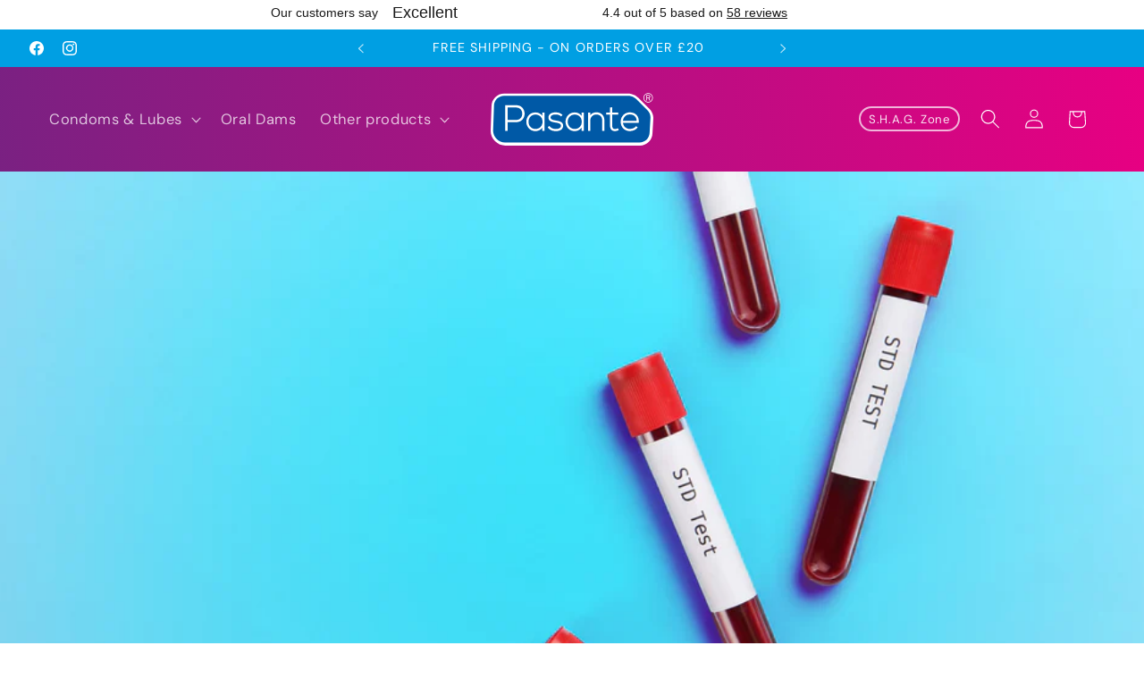

--- FILE ---
content_type: text/html; charset=utf-8
request_url: https://pasante.com/blogs/sexual-health-advice/sti-awareness-and-the-importance-of-regular-testing
body_size: 47463
content:
<!doctype html>
<html class="js" lang="en">
  <head>
    <meta charset="utf-8">
    <meta http-equiv="X-UA-Compatible" content="IE=edge">
    <meta name="viewport" content="width=device-width,initial-scale=1">
    <meta name="theme-color" content="">
    <link rel="canonical" href="https://pasante.com/blogs/sexual-health-advice/sti-awareness-and-the-importance-of-regular-testing">

    <!-- BEGIN MerchantWidget Code -->

<script id='merchantWidgetScript'

        src="https://www.gstatic.com/shopping/merchant/merchantwidget.js"

        defer>

</script>

<script type="text/javascript">

  merchantWidgetScript.addEventListener('load', function () {

    merchantwidget.start({

     position: 'RIGHT_BOTTOM'

   });

  });

</script>

<!-- END MerchantWidget Code --><link rel="icon" type="image/png" href="//pasante.com/cdn/shop/files/Pasante-favicon.png?crop=center&height=32&v=1747385700&width=32"><link rel="preconnect" href="https://fonts.shopifycdn.com" crossorigin><title>
      STI Awareness and the Importance of Regular Testing
 &ndash; Pasante.com</title>

    
      <meta name="description" content="Sexually transmitted infections (STIs) affect millions of individuals every year, with the UK Health Security Agency reporting 401,800 diagnoses of new STI’s. Let’s explore why testing for STIs is important, how stigma can impact on sexual health testing, why it’s important to raise awareness and three common STIs.">
    

    

<meta property="og:site_name" content="Pasante.com">
<meta property="og:url" content="https://pasante.com/blogs/sexual-health-advice/sti-awareness-and-the-importance-of-regular-testing">
<meta property="og:title" content="STI Awareness and the Importance of Regular Testing">
<meta property="og:type" content="article">
<meta property="og:description" content="Sexually transmitted infections (STIs) affect millions of individuals every year, with the UK Health Security Agency reporting 401,800 diagnoses of new STI’s. Let’s explore why testing for STIs is important, how stigma can impact on sexual health testing, why it’s important to raise awareness and three common STIs."><meta property="og:image" content="http://pasante.com/cdn/shop/articles/sti_awareness_and_the_importance_of_regular_testing_a01183b9-3a33-4281-9142-4023ded730e4.png?v=1753199130">
  <meta property="og:image:secure_url" content="https://pasante.com/cdn/shop/articles/sti_awareness_and_the_importance_of_regular_testing_a01183b9-3a33-4281-9142-4023ded730e4.png?v=1753199130">
  <meta property="og:image:width" content="2240">
  <meta property="og:image:height" content="900"><meta name="twitter:card" content="summary_large_image">
<meta name="twitter:title" content="STI Awareness and the Importance of Regular Testing">
<meta name="twitter:description" content="Sexually transmitted infections (STIs) affect millions of individuals every year, with the UK Health Security Agency reporting 401,800 diagnoses of new STI’s. Let’s explore why testing for STIs is important, how stigma can impact on sexual health testing, why it’s important to raise awareness and three common STIs.">


    <script src="//pasante.com/cdn/shop/t/13/assets/constants.js?v=132983761750457495441747385141" defer="defer"></script>
    <script src="//pasante.com/cdn/shop/t/13/assets/pubsub.js?v=158357773527763999511747385142" defer="defer"></script>
    <script src="//pasante.com/cdn/shop/t/13/assets/global.js?v=152862011079830610291754987045" defer="defer"></script>
    <script src="//pasante.com/cdn/shop/t/13/assets/details-disclosure.js?v=13653116266235556501747385141" defer="defer"></script>
    <script src="//pasante.com/cdn/shop/t/13/assets/details-modal.js?v=25581673532751508451747385141" defer="defer"></script>
    <script src="//pasante.com/cdn/shop/t/13/assets/search-form.js?v=133129549252120666541747385143" defer="defer"></script><script src="//pasante.com/cdn/shop/t/13/assets/animations.js?v=88693664871331136111747385141" defer="defer"></script><script>window.performance && window.performance.mark && window.performance.mark('shopify.content_for_header.start');</script><meta name="facebook-domain-verification" content="09b7d7ejxv3611t2a9qk2bjoxqb8ii">
<meta name="google-site-verification" content="z7tPQV2sfP2D_PXdWsfUSHoFficLt0FKlAlUEmWeRAo">
<meta id="shopify-digital-wallet" name="shopify-digital-wallet" content="/1313079357/digital_wallets/dialog">
<meta name="shopify-checkout-api-token" content="b9073788b4eb5ec6f117e5570f2a4901">
<meta id="in-context-paypal-metadata" data-shop-id="1313079357" data-venmo-supported="false" data-environment="production" data-locale="en_US" data-paypal-v4="true" data-currency="GBP">
<link rel="alternate" type="application/atom+xml" title="Feed" href="/blogs/sexual-health-advice.atom" />
<script async="async" src="/checkouts/internal/preloads.js?locale=en-GB"></script>
<script id="shopify-features" type="application/json">{"accessToken":"b9073788b4eb5ec6f117e5570f2a4901","betas":["rich-media-storefront-analytics"],"domain":"pasante.com","predictiveSearch":true,"shopId":1313079357,"locale":"en"}</script>
<script>var Shopify = Shopify || {};
Shopify.shop = "pasante-nhs.myshopify.com";
Shopify.locale = "en";
Shopify.currency = {"active":"GBP","rate":"1.0"};
Shopify.country = "GB";
Shopify.theme = {"name":"Dawn - Pasante Site 2025 - V1","id":181514699139,"schema_name":"Dawn","schema_version":"15.2.0","theme_store_id":null,"role":"main"};
Shopify.theme.handle = "null";
Shopify.theme.style = {"id":null,"handle":null};
Shopify.cdnHost = "pasante.com/cdn";
Shopify.routes = Shopify.routes || {};
Shopify.routes.root = "/";</script>
<script type="module">!function(o){(o.Shopify=o.Shopify||{}).modules=!0}(window);</script>
<script>!function(o){function n(){var o=[];function n(){o.push(Array.prototype.slice.apply(arguments))}return n.q=o,n}var t=o.Shopify=o.Shopify||{};t.loadFeatures=n(),t.autoloadFeatures=n()}(window);</script>
<script id="shop-js-analytics" type="application/json">{"pageType":"article"}</script>
<script defer="defer" async type="module" src="//pasante.com/cdn/shopifycloud/shop-js/modules/v2/client.init-shop-cart-sync_BT-GjEfc.en.esm.js"></script>
<script defer="defer" async type="module" src="//pasante.com/cdn/shopifycloud/shop-js/modules/v2/chunk.common_D58fp_Oc.esm.js"></script>
<script defer="defer" async type="module" src="//pasante.com/cdn/shopifycloud/shop-js/modules/v2/chunk.modal_xMitdFEc.esm.js"></script>
<script type="module">
  await import("//pasante.com/cdn/shopifycloud/shop-js/modules/v2/client.init-shop-cart-sync_BT-GjEfc.en.esm.js");
await import("//pasante.com/cdn/shopifycloud/shop-js/modules/v2/chunk.common_D58fp_Oc.esm.js");
await import("//pasante.com/cdn/shopifycloud/shop-js/modules/v2/chunk.modal_xMitdFEc.esm.js");

  window.Shopify.SignInWithShop?.initShopCartSync?.({"fedCMEnabled":true,"windoidEnabled":true});

</script>
<script>(function() {
  var isLoaded = false;
  function asyncLoad() {
    if (isLoaded) return;
    isLoaded = true;
    var urls = ["\/\/www.powr.io\/powr.js?powr-token=pasante-nhs.myshopify.com\u0026external-type=shopify\u0026shop=pasante-nhs.myshopify.com","https:\/\/chimpstatic.com\/mcjs-connected\/js\/users\/4751644e63dbf6609ba05c01b\/0244dcdafc545ef795d21527e.js?shop=pasante-nhs.myshopify.com","https:\/\/cdn.nfcube.com\/instafeed-c78bf6b50b6ef83d1b9942b9e28e9555.js?shop=pasante-nhs.myshopify.com","https:\/\/ecommplugins-scripts.trustpilot.com\/v2.1\/js\/header.min.js?settings=eyJrZXkiOiI2dENyQzBBa3VXcThRTVhUIiwicyI6InNrdSJ9\u0026shop=pasante-nhs.myshopify.com","https:\/\/ecommplugins-trustboxsettings.trustpilot.com\/pasante-nhs.myshopify.com.js?settings=1723128572527\u0026shop=pasante-nhs.myshopify.com"];
    for (var i = 0; i < urls.length; i++) {
      var s = document.createElement('script');
      s.type = 'text/javascript';
      s.async = true;
      s.src = urls[i];
      var x = document.getElementsByTagName('script')[0];
      x.parentNode.insertBefore(s, x);
    }
  };
  if(window.attachEvent) {
    window.attachEvent('onload', asyncLoad);
  } else {
    window.addEventListener('load', asyncLoad, false);
  }
})();</script>
<script id="__st">var __st={"a":1313079357,"offset":0,"reqid":"c3071bef-9efd-4154-92d9-7b34bd03f2a1-1769483947","pageurl":"pasante.com\/blogs\/sexual-health-advice\/sti-awareness-and-the-importance-of-regular-testing","s":"articles-559394095165","u":"792cd251af88","p":"article","rtyp":"article","rid":559394095165};</script>
<script>window.ShopifyPaypalV4VisibilityTracking = true;</script>
<script id="captcha-bootstrap">!function(){'use strict';const t='contact',e='account',n='new_comment',o=[[t,t],['blogs',n],['comments',n],[t,'customer']],c=[[e,'customer_login'],[e,'guest_login'],[e,'recover_customer_password'],[e,'create_customer']],r=t=>t.map((([t,e])=>`form[action*='/${t}']:not([data-nocaptcha='true']) input[name='form_type'][value='${e}']`)).join(','),a=t=>()=>t?[...document.querySelectorAll(t)].map((t=>t.form)):[];function s(){const t=[...o],e=r(t);return a(e)}const i='password',u='form_key',d=['recaptcha-v3-token','g-recaptcha-response','h-captcha-response',i],f=()=>{try{return window.sessionStorage}catch{return}},m='__shopify_v',_=t=>t.elements[u];function p(t,e,n=!1){try{const o=window.sessionStorage,c=JSON.parse(o.getItem(e)),{data:r}=function(t){const{data:e,action:n}=t;return t[m]||n?{data:e,action:n}:{data:t,action:n}}(c);for(const[e,n]of Object.entries(r))t.elements[e]&&(t.elements[e].value=n);n&&o.removeItem(e)}catch(o){console.error('form repopulation failed',{error:o})}}const l='form_type',E='cptcha';function T(t){t.dataset[E]=!0}const w=window,h=w.document,L='Shopify',v='ce_forms',y='captcha';let A=!1;((t,e)=>{const n=(g='f06e6c50-85a8-45c8-87d0-21a2b65856fe',I='https://cdn.shopify.com/shopifycloud/storefront-forms-hcaptcha/ce_storefront_forms_captcha_hcaptcha.v1.5.2.iife.js',D={infoText:'Protected by hCaptcha',privacyText:'Privacy',termsText:'Terms'},(t,e,n)=>{const o=w[L][v],c=o.bindForm;if(c)return c(t,g,e,D).then(n);var r;o.q.push([[t,g,e,D],n]),r=I,A||(h.body.append(Object.assign(h.createElement('script'),{id:'captcha-provider',async:!0,src:r})),A=!0)});var g,I,D;w[L]=w[L]||{},w[L][v]=w[L][v]||{},w[L][v].q=[],w[L][y]=w[L][y]||{},w[L][y].protect=function(t,e){n(t,void 0,e),T(t)},Object.freeze(w[L][y]),function(t,e,n,w,h,L){const[v,y,A,g]=function(t,e,n){const i=e?o:[],u=t?c:[],d=[...i,...u],f=r(d),m=r(i),_=r(d.filter((([t,e])=>n.includes(e))));return[a(f),a(m),a(_),s()]}(w,h,L),I=t=>{const e=t.target;return e instanceof HTMLFormElement?e:e&&e.form},D=t=>v().includes(t);t.addEventListener('submit',(t=>{const e=I(t);if(!e)return;const n=D(e)&&!e.dataset.hcaptchaBound&&!e.dataset.recaptchaBound,o=_(e),c=g().includes(e)&&(!o||!o.value);(n||c)&&t.preventDefault(),c&&!n&&(function(t){try{if(!f())return;!function(t){const e=f();if(!e)return;const n=_(t);if(!n)return;const o=n.value;o&&e.removeItem(o)}(t);const e=Array.from(Array(32),(()=>Math.random().toString(36)[2])).join('');!function(t,e){_(t)||t.append(Object.assign(document.createElement('input'),{type:'hidden',name:u})),t.elements[u].value=e}(t,e),function(t,e){const n=f();if(!n)return;const o=[...t.querySelectorAll(`input[type='${i}']`)].map((({name:t})=>t)),c=[...d,...o],r={};for(const[a,s]of new FormData(t).entries())c.includes(a)||(r[a]=s);n.setItem(e,JSON.stringify({[m]:1,action:t.action,data:r}))}(t,e)}catch(e){console.error('failed to persist form',e)}}(e),e.submit())}));const S=(t,e)=>{t&&!t.dataset[E]&&(n(t,e.some((e=>e===t))),T(t))};for(const o of['focusin','change'])t.addEventListener(o,(t=>{const e=I(t);D(e)&&S(e,y())}));const B=e.get('form_key'),M=e.get(l),P=B&&M;t.addEventListener('DOMContentLoaded',(()=>{const t=y();if(P)for(const e of t)e.elements[l].value===M&&p(e,B);[...new Set([...A(),...v().filter((t=>'true'===t.dataset.shopifyCaptcha))])].forEach((e=>S(e,t)))}))}(h,new URLSearchParams(w.location.search),n,t,e,['guest_login'])})(!0,!0)}();</script>
<script integrity="sha256-4kQ18oKyAcykRKYeNunJcIwy7WH5gtpwJnB7kiuLZ1E=" data-source-attribution="shopify.loadfeatures" defer="defer" src="//pasante.com/cdn/shopifycloud/storefront/assets/storefront/load_feature-a0a9edcb.js" crossorigin="anonymous"></script>
<script data-source-attribution="shopify.dynamic_checkout.dynamic.init">var Shopify=Shopify||{};Shopify.PaymentButton=Shopify.PaymentButton||{isStorefrontPortableWallets:!0,init:function(){window.Shopify.PaymentButton.init=function(){};var t=document.createElement("script");t.src="https://pasante.com/cdn/shopifycloud/portable-wallets/latest/portable-wallets.en.js",t.type="module",document.head.appendChild(t)}};
</script>
<script data-source-attribution="shopify.dynamic_checkout.buyer_consent">
  function portableWalletsHideBuyerConsent(e){var t=document.getElementById("shopify-buyer-consent"),n=document.getElementById("shopify-subscription-policy-button");t&&n&&(t.classList.add("hidden"),t.setAttribute("aria-hidden","true"),n.removeEventListener("click",e))}function portableWalletsShowBuyerConsent(e){var t=document.getElementById("shopify-buyer-consent"),n=document.getElementById("shopify-subscription-policy-button");t&&n&&(t.classList.remove("hidden"),t.removeAttribute("aria-hidden"),n.addEventListener("click",e))}window.Shopify?.PaymentButton&&(window.Shopify.PaymentButton.hideBuyerConsent=portableWalletsHideBuyerConsent,window.Shopify.PaymentButton.showBuyerConsent=portableWalletsShowBuyerConsent);
</script>
<script data-source-attribution="shopify.dynamic_checkout.cart.bootstrap">document.addEventListener("DOMContentLoaded",(function(){function t(){return document.querySelector("shopify-accelerated-checkout-cart, shopify-accelerated-checkout")}if(t())Shopify.PaymentButton.init();else{new MutationObserver((function(e,n){t()&&(Shopify.PaymentButton.init(),n.disconnect())})).observe(document.body,{childList:!0,subtree:!0})}}));
</script>
<script id='scb4127' type='text/javascript' async='' src='https://pasante.com/cdn/shopifycloud/privacy-banner/storefront-banner.js'></script><link id="shopify-accelerated-checkout-styles" rel="stylesheet" media="screen" href="https://pasante.com/cdn/shopifycloud/portable-wallets/latest/accelerated-checkout-backwards-compat.css" crossorigin="anonymous">
<style id="shopify-accelerated-checkout-cart">
        #shopify-buyer-consent {
  margin-top: 1em;
  display: inline-block;
  width: 100%;
}

#shopify-buyer-consent.hidden {
  display: none;
}

#shopify-subscription-policy-button {
  background: none;
  border: none;
  padding: 0;
  text-decoration: underline;
  font-size: inherit;
  cursor: pointer;
}

#shopify-subscription-policy-button::before {
  box-shadow: none;
}

      </style>
<script id="sections-script" data-sections="header" defer="defer" src="//pasante.com/cdn/shop/t/13/compiled_assets/scripts.js?v=6606"></script>
<script>window.performance && window.performance.mark && window.performance.mark('shopify.content_for_header.end');</script>


    <style data-shopify>

        @font-face {
          font-family: "Satoshi";
          src: url(//pasante.com/cdn/shop/t/13/assets/Satoshi-Variable.woff2?v=81660934423749854871747385143) format("woff2");
        }
        

      
      @font-face {
  font-family: "DM Sans";
  font-weight: 400;
  font-style: normal;
  font-display: swap;
  src: url("//pasante.com/cdn/fonts/dm_sans/dmsans_n4.ec80bd4dd7e1a334c969c265873491ae56018d72.woff2") format("woff2"),
       url("//pasante.com/cdn/fonts/dm_sans/dmsans_n4.87bdd914d8a61247b911147ae68e754d695c58a6.woff") format("woff");
}

      @font-face {
  font-family: "DM Sans";
  font-weight: 700;
  font-style: normal;
  font-display: swap;
  src: url("//pasante.com/cdn/fonts/dm_sans/dmsans_n7.97e21d81502002291ea1de8aefb79170c6946ce5.woff2") format("woff2"),
       url("//pasante.com/cdn/fonts/dm_sans/dmsans_n7.af5c214f5116410ca1d53a2090665620e78e2e1b.woff") format("woff");
}

      @font-face {
  font-family: "DM Sans";
  font-weight: 400;
  font-style: italic;
  font-display: swap;
  src: url("//pasante.com/cdn/fonts/dm_sans/dmsans_i4.b8fe05e69ee95d5a53155c346957d8cbf5081c1a.woff2") format("woff2"),
       url("//pasante.com/cdn/fonts/dm_sans/dmsans_i4.403fe28ee2ea63e142575c0aa47684d65f8c23a0.woff") format("woff");
}

      @font-face {
  font-family: "DM Sans";
  font-weight: 700;
  font-style: italic;
  font-display: swap;
  src: url("//pasante.com/cdn/fonts/dm_sans/dmsans_i7.52b57f7d7342eb7255084623d98ab83fd96e7f9b.woff2") format("woff2"),
       url("//pasante.com/cdn/fonts/dm_sans/dmsans_i7.d5e14ef18a1d4a8ce78a4187580b4eb1759c2eda.woff") format("woff");
}

      @font-face {
  font-family: "DM Sans";
  font-weight: 400;
  font-style: normal;
  font-display: swap;
  src: url("//pasante.com/cdn/fonts/dm_sans/dmsans_n4.ec80bd4dd7e1a334c969c265873491ae56018d72.woff2") format("woff2"),
       url("//pasante.com/cdn/fonts/dm_sans/dmsans_n4.87bdd914d8a61247b911147ae68e754d695c58a6.woff") format("woff");
}


      
        :root,
        .color-scheme-1 {
          --color-background: 255,255,255;
        
          --gradient-background: #ffffff;
        

        

        --color-foreground: 0,89,166;
        --color-background-contrast: 191,191,191;
        --color-shadow: 0,89,166;
        --color-button: 0,89,166;
        --color-button-text: 255,255,255;
        --color-secondary-button: 255,255,255;
        --color-secondary-button-text: 0,89,166;
        --color-link: 0,89,166;
        --color-badge-foreground: 0,89,166;
        --color-badge-background: 255,255,255;
        --color-badge-border: 0,89,166;
        --payment-terms-background-color: rgb(255 255 255);
      }
      
        
        .color-scheme-2 {
          --color-background: 0,89,166;
        
          --gradient-background: #0059a6;
        

        

        --color-foreground: 255,255,255;
        --color-background-contrast: 0,21,38;
        --color-shadow: 255,255,255;
        --color-button: 255,255,255;
        --color-button-text: 0,89,166;
        --color-secondary-button: 0,89,166;
        --color-secondary-button-text: 255,255,255;
        --color-link: 255,255,255;
        --color-badge-foreground: 255,255,255;
        --color-badge-background: 0,89,166;
        --color-badge-border: 255,255,255;
        --payment-terms-background-color: rgb(0 89 166);
      }
      
        
        .color-scheme-3 {
          --color-background: 0,159,227;
        
          --gradient-background: #009fe3;
        

        

        --color-foreground: 255,255,255;
        --color-background-contrast: 0,70,99;
        --color-shadow: 0,159,227;
        --color-button: 255,255,255;
        --color-button-text: 0,159,227;
        --color-secondary-button: 0,159,227;
        --color-secondary-button-text: 255,255,255;
        --color-link: 255,255,255;
        --color-badge-foreground: 255,255,255;
        --color-badge-background: 0,159,227;
        --color-badge-border: 255,255,255;
        --payment-terms-background-color: rgb(0 159 227);
      }
      
        
        .color-scheme-4 {
          --color-background: 229,0,69;
        
          --gradient-background: #e50045;
        

        

        --color-foreground: 255,255,255;
        --color-background-contrast: 102,0,31;
        --color-shadow: 18,18,18;
        --color-button: 255,255,255;
        --color-button-text: 229,0,69;
        --color-secondary-button: 229,0,69;
        --color-secondary-button-text: 255,255,255;
        --color-link: 255,255,255;
        --color-badge-foreground: 255,255,255;
        --color-badge-background: 229,0,69;
        --color-badge-border: 255,255,255;
        --payment-terms-background-color: rgb(229 0 69);
      }
      
        
        .color-scheme-5 {
          --color-background: 118,34,130;
        
          --gradient-background: linear-gradient(85deg, rgba(118, 34, 130, 1), rgba(232, 0, 130, 1) 100%);
        

        

        --color-foreground: 255,255,255;
        --color-background-contrast: 26,8,29;
        --color-shadow: 18,18,18;
        --color-button: 242,223,245;
        --color-button-text: 118,34,130;
        --color-secondary-button: 118,34,130;
        --color-secondary-button-text: 242,223,245;
        --color-link: 242,223,245;
        --color-badge-foreground: 255,255,255;
        --color-badge-background: 118,34,130;
        --color-badge-border: 255,255,255;
        --payment-terms-background-color: rgb(118 34 130);
      }
      
        
        .color-scheme-b541de9d-db97-4e45-8eec-bc1191f51d0d {
          --color-background: 0,30,73;
        
          --gradient-background: linear-gradient(180deg, rgba(0, 89, 166, 1), rgba(0, 30, 73, 1) 100%);
        

        

        --color-foreground: 255,255,255;
        --color-background-contrast: 73,148,255;
        --color-shadow: 0,30,73;
        --color-button: 255,255,255;
        --color-button-text: 0,89,166;
        --color-secondary-button: 0,30,73;
        --color-secondary-button-text: 255,255,255;
        --color-link: 255,255,255;
        --color-badge-foreground: 255,255,255;
        --color-badge-background: 0,30,73;
        --color-badge-border: 255,255,255;
        --payment-terms-background-color: rgb(0 30 73);
      }
      
        
        .color-scheme-f034ef77-24ec-4ea6-8fe2-b05a6f35f5d5 {
          --color-background: 0,33,62;
        
          --gradient-background: linear-gradient(46deg, rgba(118, 34, 130, 1) 13%, rgba(18, 18, 18, 1) 85%);
        

        

        --color-foreground: 242,223,245;
        --color-background-contrast: 0,47,88;
        --color-shadow: 0,33,62;
        --color-button: 255,255,255;
        --color-button-text: 0,30,73;
        --color-secondary-button: 0,33,62;
        --color-secondary-button-text: 255,255,255;
        --color-link: 255,255,255;
        --color-badge-foreground: 242,223,245;
        --color-badge-background: 0,33,62;
        --color-badge-border: 242,223,245;
        --payment-terms-background-color: rgb(0 33 62);
      }
      
        
        .color-scheme-65d8a8e4-7faf-41b3-b65e-2cf225dfc235 {
          --color-background: 255,255,255;
        
          --gradient-background: #ffffff;
        

        

        --color-foreground: 0,89,166;
        --color-background-contrast: 191,191,191;
        --color-shadow: 0,89,166;
        --color-button: 0,89,166;
        --color-button-text: 255,255,255;
        --color-secondary-button: 255,255,255;
        --color-secondary-button-text: 0,89,166;
        --color-link: 0,89,166;
        --color-badge-foreground: 0,89,166;
        --color-badge-background: 255,255,255;
        --color-badge-border: 0,89,166;
        --payment-terms-background-color: rgb(255 255 255);
      }
      
        
        .color-scheme-edade246-7180-4f59-84b0-1a30bd50ac12 {
          --color-background: 255,116,0;
        
          --gradient-background: linear-gradient(180deg, rgba(255, 171, 49, 1), rgba(249, 32, 32, 1) 100%);
        

        

        --color-foreground: 255,255,255;
        --color-background-contrast: 128,58,0;
        --color-shadow: 229,0,69;
        --color-button: 255,255,255;
        --color-button-text: 255,255,255;
        --color-secondary-button: 255,116,0;
        --color-secondary-button-text: 255,255,255;
        --color-link: 255,255,255;
        --color-badge-foreground: 255,255,255;
        --color-badge-background: 255,116,0;
        --color-badge-border: 255,255,255;
        --payment-terms-background-color: rgb(255 116 0);
      }
      
        
        .color-scheme-461a8b16-f47a-4905-858f-28d656c29196 {
          --color-background: 0,160,132;
        
          --gradient-background: #00a084;
        

        

        --color-foreground: 255,255,255;
        --color-background-contrast: 0,32,27;
        --color-shadow: 18,18,18;
        --color-button: 252,192,46;
        --color-button-text: 0,160,132;
        --color-secondary-button: 0,160,132;
        --color-secondary-button-text: 252,192,46;
        --color-link: 252,192,46;
        --color-badge-foreground: 255,255,255;
        --color-badge-background: 0,160,132;
        --color-badge-border: 255,255,255;
        --payment-terms-background-color: rgb(0 160 132);
      }
      

      body, .color-scheme-1, .color-scheme-2, .color-scheme-3, .color-scheme-4, .color-scheme-5, .color-scheme-b541de9d-db97-4e45-8eec-bc1191f51d0d, .color-scheme-f034ef77-24ec-4ea6-8fe2-b05a6f35f5d5, .color-scheme-65d8a8e4-7faf-41b3-b65e-2cf225dfc235, .color-scheme-edade246-7180-4f59-84b0-1a30bd50ac12, .color-scheme-461a8b16-f47a-4905-858f-28d656c29196 {
        color: rgba(var(--color-foreground), 0.75);
        background-color: rgb(var(--color-background));
      }

      :root {
        --font-body-family: Satoshi, "DM Sans", sans-serif;
        --font-body-style: normal;
        --font-body-weight: 400;
        --font-body-weight-bold: 700;

        --font-heading-family: Satoshi, "DM Sans", sans-serif;
        --font-heading-style: normal;
        --font-heading-weight: 400;

        --font-body-scale: 1.1;
        --font-heading-scale: 1.0;

        --media-padding: px;
        --media-border-opacity: 0.05;
        --media-border-width: 0px;
        --media-radius: 0px;
        --media-shadow-opacity: 0.0;
        --media-shadow-horizontal-offset: 0px;
        --media-shadow-vertical-offset: 4px;
        --media-shadow-blur-radius: 5px;
        --media-shadow-visible: 0;

        --page-width: 120rem;
        --page-width-margin: 0rem;

        --product-card-image-padding: 1.0rem;
        --product-card-corner-radius: 0.0rem;
        --product-card-text-alignment: center;
        --product-card-border-width: 0.0rem;
        --product-card-border-opacity: 0.1;
        --product-card-shadow-opacity: 0.0;
        --product-card-shadow-visible: 0;
        --product-card-shadow-horizontal-offset: 0.0rem;
        --product-card-shadow-vertical-offset: 0.4rem;
        --product-card-shadow-blur-radius: 0.5rem;

        --collection-card-image-padding: 0.0rem;
        --collection-card-corner-radius: 0.0rem;
        --collection-card-text-alignment: left;
        --collection-card-border-width: 0.0rem;
        --collection-card-border-opacity: 0.1;
        --collection-card-shadow-opacity: 0.0;
        --collection-card-shadow-visible: 0;
        --collection-card-shadow-horizontal-offset: 0.0rem;
        --collection-card-shadow-vertical-offset: 0.4rem;
        --collection-card-shadow-blur-radius: 0.5rem;

        --blog-card-image-padding: 0.0rem;
        --blog-card-corner-radius: 0.0rem;
        --blog-card-text-alignment: left;
        --blog-card-border-width: 0.0rem;
        --blog-card-border-opacity: 0.1;
        --blog-card-shadow-opacity: 0.0;
        --blog-card-shadow-visible: 0;
        --blog-card-shadow-horizontal-offset: 0.0rem;
        --blog-card-shadow-vertical-offset: 0.4rem;
        --blog-card-shadow-blur-radius: 0.5rem;

        --badge-corner-radius: 4.0rem;

        --popup-border-width: 1px;
        --popup-border-opacity: 0.1;
        --popup-corner-radius: 0px;
        --popup-shadow-opacity: 0.05;
        --popup-shadow-horizontal-offset: 0px;
        --popup-shadow-vertical-offset: 4px;
        --popup-shadow-blur-radius: 5px;

        --drawer-border-width: 1px;
        --drawer-border-opacity: 0.1;
        --drawer-shadow-opacity: 0.0;
        --drawer-shadow-horizontal-offset: 0px;
        --drawer-shadow-vertical-offset: 4px;
        --drawer-shadow-blur-radius: 5px;

        --spacing-sections-desktop: 0px;
        --spacing-sections-mobile: 0px;

        --grid-desktop-vertical-spacing: 8px;
        --grid-desktop-horizontal-spacing: 8px;
        --grid-mobile-vertical-spacing: 4px;
        --grid-mobile-horizontal-spacing: 4px;

        --text-boxes-border-opacity: 0.0;
        --text-boxes-border-width: 0px;
        --text-boxes-radius: 0px;
        --text-boxes-shadow-opacity: 0.0;
        --text-boxes-shadow-visible: 0;
        --text-boxes-shadow-horizontal-offset: 0px;
        --text-boxes-shadow-vertical-offset: 4px;
        --text-boxes-shadow-blur-radius: 5px;

        --buttons-radius: 4px;
        --buttons-radius-outset: 5px;
        --buttons-border-width: 1px;
        --buttons-border-opacity: 1.0;
        --buttons-shadow-opacity: 0.0;
        --buttons-shadow-visible: 0;
        --buttons-shadow-horizontal-offset: 0px;
        --buttons-shadow-vertical-offset: 4px;
        --buttons-shadow-blur-radius: 5px;
        --buttons-border-offset: 0.3px;

        --inputs-radius: 0px;
        --inputs-border-width: 1px;
        --inputs-border-opacity: 0.55;
        --inputs-shadow-opacity: 0.0;
        --inputs-shadow-horizontal-offset: 0px;
        --inputs-margin-offset: 0px;
        --inputs-shadow-vertical-offset: 4px;
        --inputs-shadow-blur-radius: 5px;
        --inputs-radius-outset: 0px;

        --variant-pills-radius: 40px;
        --variant-pills-border-width: 1px;
        --variant-pills-border-opacity: 0.55;
        --variant-pills-shadow-opacity: 0.0;
        --variant-pills-shadow-horizontal-offset: 0px;
        --variant-pills-shadow-vertical-offset: 4px;
        --variant-pills-shadow-blur-radius: 5px;
      }

      *,
      *::before,
      *::after {
        box-sizing: inherit;
      }

      html {
        box-sizing: border-box;
        font-size: calc(var(--font-body-scale) * 62.5%);
        height: 100%;
      }

      body {
        display: grid;
        grid-template-rows: auto auto 1fr auto;
        grid-template-columns: 100%;
        min-height: 100%;
        margin: 0;
        font-size: 1.4rem;
        letter-spacing: 0.06rem;
        line-height: calc(1 + 0.4 / var(--font-body-scale));
        font-family: Satoshi,"DM sans", sans-serif;
        font-style: var(--font-body-style);
        font-weight: var(--font-body-weight);
      }

      @media screen and (min-width: 750px) {
        body {
          font-size: 1.4rem;
        }
      }
      




      
    </style>

    <link href="//pasante.com/cdn/shop/t/13/assets/base.css?v=177791160723682127961768492404" rel="stylesheet" type="text/css" media="all" />
    <link rel="stylesheet" href="//pasante.com/cdn/shop/t/13/assets/component-cart-items.css?v=123238115697927560811747385141" media="print" onload="this.media='all'">
      <link rel="preload" as="font" href="//pasante.com/cdn/fonts/dm_sans/dmsans_n4.ec80bd4dd7e1a334c969c265873491ae56018d72.woff2" type="font/woff2" crossorigin>
      

      <link rel="preload" as="font" href="//pasante.com/cdn/fonts/dm_sans/dmsans_n4.ec80bd4dd7e1a334c969c265873491ae56018d72.woff2" type="font/woff2" crossorigin>
      
<link href="//pasante.com/cdn/shop/t/13/assets/component-localization-form.css?v=170315343355214948141747385141" rel="stylesheet" type="text/css" media="all" />
      <script src="//pasante.com/cdn/shop/t/13/assets/localization-form.js?v=144176611646395275351747385142" defer="defer"></script><link
        rel="stylesheet"
        href="//pasante.com/cdn/shop/t/13/assets/component-predictive-search.css?v=118923337488134913561747385141"
        media="print"
        onload="this.media='all'"
      ><script>
      if (Shopify.designMode) {
        document.documentElement.classList.add('shopify-design-mode');
      }
    </script>

<!-- TrustBox script -->
<script type="text/javascript" src="//widget.trustpilot.com/bootstrap/v5/tp.widget.bootstrap.min.js" async></script>
<!-- End TrustBox script -->

<!-- Begin Linktree conversion tracking code -->
<script>
(function (l, i, n, k, t, r, ee) {
  l[t] = l[t] || function () { (l[t].q = l[t].q || []).push(arguments) },
  l[t].l = 1 * new Date(); r = i.createElement(n); ee = i.getElementsByTagName(n)[0];
  r.async = 1; r.src = k; ee.parentNode.insertBefore(r, ee)
})
(window, document, 'script', 'https://assets.production.linktr.ee/ltpixel/ltpix.min.js?t=' + 864e5*Math.ceil(new Date/864e5), 'lti')
</script>
<script>
  lti('init', 'LTU-85fb8a48-1684-4478-93d3-2c1fa5f472c3')
  lti('pageloaded')
</script>
<!-- End Linktree conversion tracking code -->  








    
  <!-- BEGIN app block: shopify://apps/rez-notify-me/blocks/rez/0da60196-81b6-4270-afac-c9294e1641ba --><script id='rez-config-data'>
    if (typeof REZ_DATA == 'undefined') {
      
        var storeData = {"id":274,"domain":"pasante-nhs.myshopify.com","storefront_token":null,"is_installed":1,"plan_id":0,"plan_code":"free","watermark":true,"createdAt":"2025-08-12T08:23:44.443Z","updatedAt":"2025-08-13T11:28:55.000Z","country":"GB","store_name":"Pasante.com","money_format":"£{{amount}}","uninstall_app":null};
      

      
        var btnConfig = {"id":254,"button_text":"Get back in stock alert","border_radius":"5","text_color":"#FFFFFF","bg_color":"#009fe3","product_type":"0","createdAt":"2025-08-12T08:24:41.117Z","updatedAt":"2025-08-12T08:49:24.000Z"};
      

      
        var formConfig = {"id":254,"header":"Notify me!","description":"Get notified when this product is back in stock","email_placeholder":"Email","email_error":"Please enter a valid email address","term_message":"Your email is safe with us. ","btn_text":"Get back in stock alert","btn_border_radius":"5","text_color":"#FFFFFF","bg_color":"#009fe3","cf_header":"Thank you!","cf_description":"We will notify you when the product is available.","createdAt":"2025-08-12T08:24:41.122Z","updatedAt":"2025-08-12T08:52:40.000Z"};
      

        var preorderCampaignConfig = [];
      

      window.REZ_DATA = {
        shop_domain: "",
        url: "https://pasante.com",
        secure_url: "https://pasante.com",
        money_format: "£{{amount}}",
        current_product: null,
        first_load_selected_variant: null,
        inventoryQuantityByVariantId: {
          
        },
        current_customer: {
          id: null,
          tags: null
        },
        current_collection: null,
        current_collections: [
          
        ],
        current_cart: {"note":null,"attributes":{},"original_total_price":0,"total_price":0,"total_discount":0,"total_weight":0.0,"item_count":0,"items":[],"requires_shipping":false,"currency":"GBP","items_subtotal_price":0,"cart_level_discount_applications":[],"checkout_charge_amount":0},
        current_cart_type: "notification",
        storeData: storeData,
        btnConfig: btnConfig,
        formConfig: formConfig,
        // Preorder configurations
        preorder: {
          campaigns: preorderCampaignConfig, // Now an array of campaigns
        }
      }   // Get the active campaign for current context
    }
</script>
<script class="rez-stock-status" type='application/json'>
  {}
</script>

<script id='init_script' defer src='https://cdn.shopify.com/extensions/019bf188-1375-79cc-893d-675a5ab11029/rez-tae-146/assets/rez-bis.js'></script>
<script id='init_script' defer src='https://cdn.shopify.com/extensions/019bf188-1375-79cc-893d-675a5ab11029/rez-tae-146/assets/rez-preorder.js'></script>
<link rel="stylesheet" href="https://cdn.shopify.com/extensions/019bf188-1375-79cc-893d-675a5ab11029/rez-tae-146/assets/rez-form.css" media="print" onload="this.media='all'">
<noscript><link rel="stylesheet" href="https://cdn.shopify.com/extensions/019bf188-1375-79cc-893d-675a5ab11029/rez-tae-146/assets/rez-form.css"></noscript>
<link rel="stylesheet" href="https://cdn.shopify.com/extensions/019bf188-1375-79cc-893d-675a5ab11029/rez-tae-146/assets/rez-preorder.css" media="print" onload="this.media='all'">
<noscript><link rel="stylesheet" href="https://cdn.shopify.com/extensions/019bf188-1375-79cc-893d-675a5ab11029/rez-tae-146/assets/rez-preorder.css"></noscript>


  


<!-- END app block --><!-- BEGIN app block: shopify://apps/judge-me-reviews/blocks/judgeme_core/61ccd3b1-a9f2-4160-9fe9-4fec8413e5d8 --><!-- Start of Judge.me Core -->






<link rel="dns-prefetch" href="https://cdnwidget.judge.me">
<link rel="dns-prefetch" href="https://cdn.judge.me">
<link rel="dns-prefetch" href="https://cdn1.judge.me">
<link rel="dns-prefetch" href="https://api.judge.me">

<script data-cfasync='false' class='jdgm-settings-script'>window.jdgmSettings={"pagination":5,"disable_web_reviews":false,"badge_no_review_text":"No reviews","badge_n_reviews_text":"{{ n }} review/reviews","hide_badge_preview_if_no_reviews":true,"badge_hide_text":false,"enforce_center_preview_badge":false,"widget_title":"Customer Reviews","widget_open_form_text":"Write a review","widget_close_form_text":"Cancel review","widget_refresh_page_text":"Refresh page","widget_summary_text":"Based on {{ number_of_reviews }} review/reviews","widget_no_review_text":"Be the first to write a review","widget_name_field_text":"Display name","widget_verified_name_field_text":"Verified Name (public)","widget_name_placeholder_text":"Display name","widget_required_field_error_text":"This field is required.","widget_email_field_text":"Email address","widget_verified_email_field_text":"Verified Email (private, can not be edited)","widget_email_placeholder_text":"Your email address","widget_email_field_error_text":"Please enter a valid email address.","widget_rating_field_text":"Rating","widget_review_title_field_text":"Review Title","widget_review_title_placeholder_text":"Give your review a title","widget_review_body_field_text":"Review content","widget_review_body_placeholder_text":"Start writing here...","widget_pictures_field_text":"Picture/Video (optional)","widget_submit_review_text":"Submit Review","widget_submit_verified_review_text":"Submit Verified Review","widget_submit_success_msg_with_auto_publish":"Thank you! Please refresh the page in a few moments to see your review. You can remove or edit your review by logging into \u003ca href='https://judge.me/login' target='_blank' rel='nofollow noopener'\u003eJudge.me\u003c/a\u003e","widget_submit_success_msg_no_auto_publish":"Thank you! Your review will be published as soon as it is approved by the shop admin. You can remove or edit your review by logging into \u003ca href='https://judge.me/login' target='_blank' rel='nofollow noopener'\u003eJudge.me\u003c/a\u003e","widget_show_default_reviews_out_of_total_text":"Showing {{ n_reviews_shown }} out of {{ n_reviews }} reviews.","widget_show_all_link_text":"Show all","widget_show_less_link_text":"Show less","widget_author_said_text":"{{ reviewer_name }} said:","widget_days_text":"{{ n }} days ago","widget_weeks_text":"{{ n }} week/weeks ago","widget_months_text":"{{ n }} month/months ago","widget_years_text":"{{ n }} year/years ago","widget_yesterday_text":"Yesterday","widget_today_text":"Today","widget_replied_text":"\u003e\u003e {{ shop_name }} replied:","widget_read_more_text":"Read more","widget_reviewer_name_as_initial":"","widget_rating_filter_color":"#fbcd0a","widget_rating_filter_see_all_text":"See all reviews","widget_sorting_most_recent_text":"Most Recent","widget_sorting_highest_rating_text":"Highest Rating","widget_sorting_lowest_rating_text":"Lowest Rating","widget_sorting_with_pictures_text":"Only Pictures","widget_sorting_most_helpful_text":"Most Helpful","widget_open_question_form_text":"Ask a question","widget_reviews_subtab_text":"Reviews","widget_questions_subtab_text":"Questions","widget_question_label_text":"Question","widget_answer_label_text":"Answer","widget_question_placeholder_text":"Write your question here","widget_submit_question_text":"Submit Question","widget_question_submit_success_text":"Thank you for your question! We will notify you once it gets answered.","verified_badge_text":"Verified","verified_badge_bg_color":"","verified_badge_text_color":"","verified_badge_placement":"left-of-reviewer-name","widget_review_max_height":"","widget_hide_border":false,"widget_social_share":false,"widget_thumb":false,"widget_review_location_show":false,"widget_location_format":"","all_reviews_include_out_of_store_products":true,"all_reviews_out_of_store_text":"(out of store)","all_reviews_pagination":100,"all_reviews_product_name_prefix_text":"about","enable_review_pictures":true,"enable_question_anwser":false,"widget_theme":"default","review_date_format":"dd/mm/yy","default_sort_method":"most-recent","widget_product_reviews_subtab_text":"Product Reviews","widget_shop_reviews_subtab_text":"Shop Reviews","widget_other_products_reviews_text":"Reviews for other products","widget_store_reviews_subtab_text":"Store reviews","widget_no_store_reviews_text":"This store hasn't received any reviews yet","widget_web_restriction_product_reviews_text":"This product hasn't received any reviews yet","widget_no_items_text":"No items found","widget_show_more_text":"Show more","widget_write_a_store_review_text":"Write a Store Review","widget_other_languages_heading":"Reviews in Other Languages","widget_translate_review_text":"Translate review to {{ language }}","widget_translating_review_text":"Translating...","widget_show_original_translation_text":"Show original ({{ language }})","widget_translate_review_failed_text":"Review couldn't be translated.","widget_translate_review_retry_text":"Retry","widget_translate_review_try_again_later_text":"Try again later","show_product_url_for_grouped_product":false,"widget_sorting_pictures_first_text":"Pictures First","show_pictures_on_all_rev_page_mobile":false,"show_pictures_on_all_rev_page_desktop":false,"floating_tab_hide_mobile_install_preference":false,"floating_tab_button_name":"★ Reviews","floating_tab_title":"Let customers speak for us","floating_tab_button_color":"","floating_tab_button_background_color":"","floating_tab_url":"","floating_tab_url_enabled":false,"floating_tab_tab_style":"text","all_reviews_text_badge_text":"Customers rate us {{ shop.metafields.judgeme.all_reviews_rating | round: 1 }}/5 based on {{ shop.metafields.judgeme.all_reviews_count }} reviews.","all_reviews_text_badge_text_branded_style":"{{ shop.metafields.judgeme.all_reviews_rating | round: 1 }} out of 5 stars based on {{ shop.metafields.judgeme.all_reviews_count }} reviews","is_all_reviews_text_badge_a_link":false,"show_stars_for_all_reviews_text_badge":false,"all_reviews_text_badge_url":"","all_reviews_text_style":"branded","all_reviews_text_color_style":"judgeme_brand_color","all_reviews_text_color":"#108474","all_reviews_text_show_jm_brand":true,"featured_carousel_show_header":true,"featured_carousel_title":"Let customers speak for us","testimonials_carousel_title":"Customers are saying","videos_carousel_title":"Real customer stories","cards_carousel_title":"Customers are saying","featured_carousel_count_text":"from {{ n }} reviews","featured_carousel_add_link_to_all_reviews_page":false,"featured_carousel_url":"","featured_carousel_show_images":true,"featured_carousel_autoslide_interval":5,"featured_carousel_arrows_on_the_sides":false,"featured_carousel_height":250,"featured_carousel_width":80,"featured_carousel_image_size":0,"featured_carousel_image_height":250,"featured_carousel_arrow_color":"#eeeeee","verified_count_badge_style":"branded","verified_count_badge_orientation":"horizontal","verified_count_badge_color_style":"judgeme_brand_color","verified_count_badge_color":"#108474","is_verified_count_badge_a_link":false,"verified_count_badge_url":"","verified_count_badge_show_jm_brand":true,"widget_rating_preset_default":5,"widget_first_sub_tab":"product-reviews","widget_show_histogram":true,"widget_histogram_use_custom_color":false,"widget_pagination_use_custom_color":false,"widget_star_use_custom_color":false,"widget_verified_badge_use_custom_color":false,"widget_write_review_use_custom_color":false,"picture_reminder_submit_button":"Upload Pictures","enable_review_videos":false,"mute_video_by_default":false,"widget_sorting_videos_first_text":"Videos First","widget_review_pending_text":"Pending","featured_carousel_items_for_large_screen":3,"social_share_options_order":"Facebook,Twitter","remove_microdata_snippet":true,"disable_json_ld":false,"enable_json_ld_products":false,"preview_badge_show_question_text":false,"preview_badge_no_question_text":"No questions","preview_badge_n_question_text":"{{ number_of_questions }} question/questions","qa_badge_show_icon":false,"qa_badge_position":"same-row","remove_judgeme_branding":false,"widget_add_search_bar":false,"widget_search_bar_placeholder":"Search","widget_sorting_verified_only_text":"Verified only","featured_carousel_theme":"default","featured_carousel_show_rating":true,"featured_carousel_show_title":true,"featured_carousel_show_body":true,"featured_carousel_show_date":false,"featured_carousel_show_reviewer":true,"featured_carousel_show_product":false,"featured_carousel_header_background_color":"#108474","featured_carousel_header_text_color":"#ffffff","featured_carousel_name_product_separator":"reviewed","featured_carousel_full_star_background":"#108474","featured_carousel_empty_star_background":"#dadada","featured_carousel_vertical_theme_background":"#f9fafb","featured_carousel_verified_badge_enable":true,"featured_carousel_verified_badge_color":"#108474","featured_carousel_border_style":"round","featured_carousel_review_line_length_limit":3,"featured_carousel_more_reviews_button_text":"Read more reviews","featured_carousel_view_product_button_text":"View product","all_reviews_page_load_reviews_on":"scroll","all_reviews_page_load_more_text":"Load More Reviews","disable_fb_tab_reviews":false,"enable_ajax_cdn_cache":false,"widget_advanced_speed_features":5,"widget_public_name_text":"displayed publicly like","default_reviewer_name":"John Smith","default_reviewer_name_has_non_latin":true,"widget_reviewer_anonymous":"Anonymous","medals_widget_title":"Judge.me Review Medals","medals_widget_background_color":"#f9fafb","medals_widget_position":"footer_all_pages","medals_widget_border_color":"#f9fafb","medals_widget_verified_text_position":"left","medals_widget_use_monochromatic_version":false,"medals_widget_elements_color":"#108474","show_reviewer_avatar":true,"widget_invalid_yt_video_url_error_text":"Not a YouTube video URL","widget_max_length_field_error_text":"Please enter no more than {0} characters.","widget_show_country_flag":false,"widget_show_collected_via_shop_app":true,"widget_verified_by_shop_badge_style":"light","widget_verified_by_shop_text":"Verified by Shop","widget_show_photo_gallery":false,"widget_load_with_code_splitting":true,"widget_ugc_install_preference":false,"widget_ugc_title":"Made by us, Shared by you","widget_ugc_subtitle":"Tag us to see your picture featured in our page","widget_ugc_arrows_color":"#ffffff","widget_ugc_primary_button_text":"Buy Now","widget_ugc_primary_button_background_color":"#108474","widget_ugc_primary_button_text_color":"#ffffff","widget_ugc_primary_button_border_width":"0","widget_ugc_primary_button_border_style":"none","widget_ugc_primary_button_border_color":"#108474","widget_ugc_primary_button_border_radius":"25","widget_ugc_secondary_button_text":"Load More","widget_ugc_secondary_button_background_color":"#ffffff","widget_ugc_secondary_button_text_color":"#108474","widget_ugc_secondary_button_border_width":"2","widget_ugc_secondary_button_border_style":"solid","widget_ugc_secondary_button_border_color":"#108474","widget_ugc_secondary_button_border_radius":"25","widget_ugc_reviews_button_text":"View Reviews","widget_ugc_reviews_button_background_color":"#ffffff","widget_ugc_reviews_button_text_color":"#108474","widget_ugc_reviews_button_border_width":"2","widget_ugc_reviews_button_border_style":"solid","widget_ugc_reviews_button_border_color":"#108474","widget_ugc_reviews_button_border_radius":"25","widget_ugc_reviews_button_link_to":"judgeme-reviews-page","widget_ugc_show_post_date":true,"widget_ugc_max_width":"800","widget_rating_metafield_value_type":true,"widget_primary_color":"#0591D4","widget_enable_secondary_color":false,"widget_secondary_color":"#edf5f5","widget_summary_average_rating_text":"{{ average_rating }} out of 5","widget_media_grid_title":"Customer photos \u0026 videos","widget_media_grid_see_more_text":"See more","widget_round_style":false,"widget_show_product_medals":true,"widget_verified_by_judgeme_text":"Verified by Judge.me","widget_show_store_medals":true,"widget_verified_by_judgeme_text_in_store_medals":"Verified by Judge.me","widget_media_field_exceed_quantity_message":"Sorry, we can only accept {{ max_media }} for one review.","widget_media_field_exceed_limit_message":"{{ file_name }} is too large, please select a {{ media_type }} less than {{ size_limit }}MB.","widget_review_submitted_text":"Review Submitted!","widget_question_submitted_text":"Question Submitted!","widget_close_form_text_question":"Cancel","widget_write_your_answer_here_text":"Write your answer here","widget_enabled_branded_link":true,"widget_show_collected_by_judgeme":true,"widget_reviewer_name_color":"","widget_write_review_text_color":"","widget_write_review_bg_color":"","widget_collected_by_judgeme_text":"collected by Judge.me","widget_pagination_type":"standard","widget_load_more_text":"Load More","widget_load_more_color":"#108474","widget_full_review_text":"Full Review","widget_read_more_reviews_text":"Read More Reviews","widget_read_questions_text":"Read Questions","widget_questions_and_answers_text":"Questions \u0026 Answers","widget_verified_by_text":"Verified by","widget_verified_text":"Verified","widget_number_of_reviews_text":"{{ number_of_reviews }} reviews","widget_back_button_text":"Back","widget_next_button_text":"Next","widget_custom_forms_filter_button":"Filters","custom_forms_style":"horizontal","widget_show_review_information":false,"how_reviews_are_collected":"How reviews are collected?","widget_show_review_keywords":false,"widget_gdpr_statement":"How we use your data: We'll only contact you about the review you left, and only if necessary. By submitting your review, you agree to Judge.me's \u003ca href='https://judge.me/terms' target='_blank' rel='nofollow noopener'\u003eterms\u003c/a\u003e, \u003ca href='https://judge.me/privacy' target='_blank' rel='nofollow noopener'\u003eprivacy\u003c/a\u003e and \u003ca href='https://judge.me/content-policy' target='_blank' rel='nofollow noopener'\u003econtent\u003c/a\u003e policies.","widget_multilingual_sorting_enabled":false,"widget_translate_review_content_enabled":false,"widget_translate_review_content_method":"manual","popup_widget_review_selection":"automatically_with_pictures","popup_widget_round_border_style":true,"popup_widget_show_title":true,"popup_widget_show_body":true,"popup_widget_show_reviewer":false,"popup_widget_show_product":true,"popup_widget_show_pictures":true,"popup_widget_use_review_picture":true,"popup_widget_show_on_home_page":true,"popup_widget_show_on_product_page":true,"popup_widget_show_on_collection_page":true,"popup_widget_show_on_cart_page":true,"popup_widget_position":"bottom_left","popup_widget_first_review_delay":5,"popup_widget_duration":5,"popup_widget_interval":5,"popup_widget_review_count":5,"popup_widget_hide_on_mobile":true,"review_snippet_widget_round_border_style":true,"review_snippet_widget_card_color":"#FFFFFF","review_snippet_widget_slider_arrows_background_color":"#FFFFFF","review_snippet_widget_slider_arrows_color":"#000000","review_snippet_widget_star_color":"#108474","show_product_variant":false,"all_reviews_product_variant_label_text":"Variant: ","widget_show_verified_branding":true,"widget_ai_summary_title":"Customers say","widget_ai_summary_disclaimer":"AI-powered review summary based on recent customer reviews","widget_show_ai_summary":false,"widget_show_ai_summary_bg":false,"widget_show_review_title_input":true,"redirect_reviewers_invited_via_email":"external_form","request_store_review_after_product_review":false,"request_review_other_products_in_order":false,"review_form_color_scheme":"default","review_form_corner_style":"square","review_form_star_color":{},"review_form_text_color":"#333333","review_form_background_color":"#ffffff","review_form_field_background_color":"#fafafa","review_form_button_color":{},"review_form_button_text_color":"#ffffff","review_form_modal_overlay_color":"#000000","review_content_screen_title_text":"How would you rate this product?","review_content_introduction_text":"We would love it if you would share a bit about your experience.","store_review_form_title_text":"How would you rate this store?","store_review_form_introduction_text":"We would love it if you would share a bit about your experience.","show_review_guidance_text":true,"one_star_review_guidance_text":"Poor","five_star_review_guidance_text":"Great","customer_information_screen_title_text":"About you","customer_information_introduction_text":"Please tell us more about you.","custom_questions_screen_title_text":"Your experience in more detail","custom_questions_introduction_text":"Here are a few questions to help us understand more about your experience.","review_submitted_screen_title_text":"Thanks for your review!","review_submitted_screen_thank_you_text":"We are processing it and it will appear on the store soon.","review_submitted_screen_email_verification_text":"Please confirm your email by clicking the link we just sent you. This helps us keep reviews authentic.","review_submitted_request_store_review_text":"Would you like to share your experience of shopping with us?","review_submitted_review_other_products_text":"Would you like to review these products?","store_review_screen_title_text":"Would you like to share your experience of shopping with us?","store_review_introduction_text":"We value your feedback and use it to improve. Please share any thoughts or suggestions you have.","reviewer_media_screen_title_picture_text":"Share a picture","reviewer_media_introduction_picture_text":"Upload a photo to support your review.","reviewer_media_screen_title_video_text":"Share a video","reviewer_media_introduction_video_text":"Upload a video to support your review.","reviewer_media_screen_title_picture_or_video_text":"Share a picture or video","reviewer_media_introduction_picture_or_video_text":"Upload a photo or video to support your review.","reviewer_media_youtube_url_text":"Paste your Youtube URL here","advanced_settings_next_step_button_text":"Next","advanced_settings_close_review_button_text":"Close","modal_write_review_flow":false,"write_review_flow_required_text":"Required","write_review_flow_privacy_message_text":"We respect your privacy.","write_review_flow_anonymous_text":"Post review as anonymous","write_review_flow_visibility_text":"This won't be visible to other customers.","write_review_flow_multiple_selection_help_text":"Select as many as you like","write_review_flow_single_selection_help_text":"Select one option","write_review_flow_required_field_error_text":"This field is required","write_review_flow_invalid_email_error_text":"Please enter a valid email address","write_review_flow_max_length_error_text":"Max. {{ max_length }} characters.","write_review_flow_media_upload_text":"\u003cb\u003eClick to upload\u003c/b\u003e or drag and drop","write_review_flow_gdpr_statement":"We'll only contact you about your review if necessary. By submitting your review, you agree to our \u003ca href='https://judge.me/terms' target='_blank' rel='nofollow noopener'\u003eterms and conditions\u003c/a\u003e and \u003ca href='https://judge.me/privacy' target='_blank' rel='nofollow noopener'\u003eprivacy policy\u003c/a\u003e.","rating_only_reviews_enabled":false,"show_negative_reviews_help_screen":false,"new_review_flow_help_screen_rating_threshold":3,"negative_review_resolution_screen_title_text":"Tell us more","negative_review_resolution_text":"Your experience matters to us. If there were issues with your purchase, we're here to help. Feel free to reach out to us, we'd love the opportunity to make things right.","negative_review_resolution_button_text":"Contact us","negative_review_resolution_proceed_with_review_text":"Leave a review","negative_review_resolution_subject":"Issue with purchase from {{ shop_name }}.{{ order_name }}","preview_badge_collection_page_install_status":false,"widget_review_custom_css":"","preview_badge_custom_css":"","preview_badge_stars_count":"5-stars","featured_carousel_custom_css":"","floating_tab_custom_css":"","all_reviews_widget_custom_css":"","medals_widget_custom_css":"","verified_badge_custom_css":"","all_reviews_text_custom_css":"","transparency_badges_collected_via_store_invite":false,"transparency_badges_from_another_provider":false,"transparency_badges_collected_from_store_visitor":false,"transparency_badges_collected_by_verified_review_provider":false,"transparency_badges_earned_reward":false,"transparency_badges_collected_via_store_invite_text":"Review collected via store invitation","transparency_badges_from_another_provider_text":"Review collected from another provider","transparency_badges_collected_from_store_visitor_text":"Review collected from a store visitor","transparency_badges_written_in_google_text":"Review written in Google","transparency_badges_written_in_etsy_text":"Review written in Etsy","transparency_badges_written_in_shop_app_text":"Review written in Shop App","transparency_badges_earned_reward_text":"Review earned a reward for future purchase","product_review_widget_per_page":10,"widget_store_review_label_text":"Review about the store","checkout_comment_extension_title_on_product_page":"Customer Comments","checkout_comment_extension_num_latest_comment_show":5,"checkout_comment_extension_format":"name_and_timestamp","checkout_comment_customer_name":"last_initial","checkout_comment_comment_notification":true,"preview_badge_collection_page_install_preference":false,"preview_badge_home_page_install_preference":false,"preview_badge_product_page_install_preference":false,"review_widget_install_preference":"","review_carousel_install_preference":false,"floating_reviews_tab_install_preference":"none","verified_reviews_count_badge_install_preference":false,"all_reviews_text_install_preference":false,"review_widget_best_location":false,"judgeme_medals_install_preference":false,"review_widget_revamp_enabled":false,"review_widget_qna_enabled":false,"review_widget_header_theme":"minimal","review_widget_widget_title_enabled":true,"review_widget_header_text_size":"medium","review_widget_header_text_weight":"regular","review_widget_average_rating_style":"compact","review_widget_bar_chart_enabled":true,"review_widget_bar_chart_type":"numbers","review_widget_bar_chart_style":"standard","review_widget_expanded_media_gallery_enabled":false,"review_widget_reviews_section_theme":"standard","review_widget_image_style":"thumbnails","review_widget_review_image_ratio":"square","review_widget_stars_size":"medium","review_widget_verified_badge":"standard_text","review_widget_review_title_text_size":"medium","review_widget_review_text_size":"medium","review_widget_review_text_length":"medium","review_widget_number_of_columns_desktop":3,"review_widget_carousel_transition_speed":5,"review_widget_custom_questions_answers_display":"always","review_widget_button_text_color":"#FFFFFF","review_widget_text_color":"#000000","review_widget_lighter_text_color":"#7B7B7B","review_widget_corner_styling":"soft","review_widget_review_word_singular":"review","review_widget_review_word_plural":"reviews","review_widget_voting_label":"Helpful?","review_widget_shop_reply_label":"Reply from {{ shop_name }}:","review_widget_filters_title":"Filters","qna_widget_question_word_singular":"Question","qna_widget_question_word_plural":"Questions","qna_widget_answer_reply_label":"Answer from {{ answerer_name }}:","qna_content_screen_title_text":"Ask a question about this product","qna_widget_question_required_field_error_text":"Please enter your question.","qna_widget_flow_gdpr_statement":"We'll only contact you about your question if necessary. By submitting your question, you agree to our \u003ca href='https://judge.me/terms' target='_blank' rel='nofollow noopener'\u003eterms and conditions\u003c/a\u003e and \u003ca href='https://judge.me/privacy' target='_blank' rel='nofollow noopener'\u003eprivacy policy\u003c/a\u003e.","qna_widget_question_submitted_text":"Thanks for your question!","qna_widget_close_form_text_question":"Close","qna_widget_question_submit_success_text":"We’ll notify you by email when your question is answered.","all_reviews_widget_v2025_enabled":false,"all_reviews_widget_v2025_header_theme":"default","all_reviews_widget_v2025_widget_title_enabled":true,"all_reviews_widget_v2025_header_text_size":"medium","all_reviews_widget_v2025_header_text_weight":"regular","all_reviews_widget_v2025_average_rating_style":"compact","all_reviews_widget_v2025_bar_chart_enabled":true,"all_reviews_widget_v2025_bar_chart_type":"numbers","all_reviews_widget_v2025_bar_chart_style":"standard","all_reviews_widget_v2025_expanded_media_gallery_enabled":false,"all_reviews_widget_v2025_show_store_medals":true,"all_reviews_widget_v2025_show_photo_gallery":true,"all_reviews_widget_v2025_show_review_keywords":false,"all_reviews_widget_v2025_show_ai_summary":false,"all_reviews_widget_v2025_show_ai_summary_bg":false,"all_reviews_widget_v2025_add_search_bar":false,"all_reviews_widget_v2025_default_sort_method":"most-recent","all_reviews_widget_v2025_reviews_per_page":10,"all_reviews_widget_v2025_reviews_section_theme":"default","all_reviews_widget_v2025_image_style":"thumbnails","all_reviews_widget_v2025_review_image_ratio":"square","all_reviews_widget_v2025_stars_size":"medium","all_reviews_widget_v2025_verified_badge":"bold_badge","all_reviews_widget_v2025_review_title_text_size":"medium","all_reviews_widget_v2025_review_text_size":"medium","all_reviews_widget_v2025_review_text_length":"medium","all_reviews_widget_v2025_number_of_columns_desktop":3,"all_reviews_widget_v2025_carousel_transition_speed":5,"all_reviews_widget_v2025_custom_questions_answers_display":"always","all_reviews_widget_v2025_show_product_variant":false,"all_reviews_widget_v2025_show_reviewer_avatar":true,"all_reviews_widget_v2025_reviewer_name_as_initial":"","all_reviews_widget_v2025_review_location_show":false,"all_reviews_widget_v2025_location_format":"","all_reviews_widget_v2025_show_country_flag":false,"all_reviews_widget_v2025_verified_by_shop_badge_style":"light","all_reviews_widget_v2025_social_share":false,"all_reviews_widget_v2025_social_share_options_order":"Facebook,Twitter,LinkedIn,Pinterest","all_reviews_widget_v2025_pagination_type":"standard","all_reviews_widget_v2025_button_text_color":"#FFFFFF","all_reviews_widget_v2025_text_color":"#000000","all_reviews_widget_v2025_lighter_text_color":"#7B7B7B","all_reviews_widget_v2025_corner_styling":"soft","all_reviews_widget_v2025_title":"Customer reviews","all_reviews_widget_v2025_ai_summary_title":"Customers say about this store","all_reviews_widget_v2025_no_review_text":"Be the first to write a review","platform":"shopify","branding_url":"https://app.judge.me/reviews/stores/pasante.com","branding_text":"Powered by Judge.me","locale":"en","reply_name":"Pasante.com","widget_version":"3.0","footer":true,"autopublish":false,"review_dates":true,"enable_custom_form":false,"shop_use_review_site":true,"shop_locale":"en","enable_multi_locales_translations":true,"show_review_title_input":true,"review_verification_email_status":"always","can_be_branded":true,"reply_name_text":"Pasante.com"};</script> <style class='jdgm-settings-style'>.jdgm-xx{left:0}:root{--jdgm-primary-color: #0591D4;--jdgm-secondary-color: rgba(5,145,212,0.1);--jdgm-star-color: #0591D4;--jdgm-write-review-text-color: white;--jdgm-write-review-bg-color: #0591D4;--jdgm-paginate-color: #0591D4;--jdgm-border-radius: 0;--jdgm-reviewer-name-color: #0591D4}.jdgm-histogram__bar-content{background-color:#0591D4}.jdgm-rev[data-verified-buyer=true] .jdgm-rev__icon.jdgm-rev__icon:after,.jdgm-rev__buyer-badge.jdgm-rev__buyer-badge{color:white;background-color:#0591D4}.jdgm-review-widget--small .jdgm-gallery.jdgm-gallery .jdgm-gallery__thumbnail-link:nth-child(8) .jdgm-gallery__thumbnail-wrapper.jdgm-gallery__thumbnail-wrapper:before{content:"See more"}@media only screen and (min-width: 768px){.jdgm-gallery.jdgm-gallery .jdgm-gallery__thumbnail-link:nth-child(8) .jdgm-gallery__thumbnail-wrapper.jdgm-gallery__thumbnail-wrapper:before{content:"See more"}}.jdgm-prev-badge[data-average-rating='0.00']{display:none !important}.jdgm-author-all-initials{display:none !important}.jdgm-author-last-initial{display:none !important}.jdgm-rev-widg__title{visibility:hidden}.jdgm-rev-widg__summary-text{visibility:hidden}.jdgm-prev-badge__text{visibility:hidden}.jdgm-rev__prod-link-prefix:before{content:'about'}.jdgm-rev__variant-label:before{content:'Variant: '}.jdgm-rev__out-of-store-text:before{content:'(out of store)'}@media only screen and (min-width: 768px){.jdgm-rev__pics .jdgm-rev_all-rev-page-picture-separator,.jdgm-rev__pics .jdgm-rev__product-picture{display:none}}@media only screen and (max-width: 768px){.jdgm-rev__pics .jdgm-rev_all-rev-page-picture-separator,.jdgm-rev__pics .jdgm-rev__product-picture{display:none}}.jdgm-preview-badge[data-template="product"]{display:none !important}.jdgm-preview-badge[data-template="collection"]{display:none !important}.jdgm-preview-badge[data-template="index"]{display:none !important}.jdgm-review-widget[data-from-snippet="true"]{display:none !important}.jdgm-verified-count-badget[data-from-snippet="true"]{display:none !important}.jdgm-carousel-wrapper[data-from-snippet="true"]{display:none !important}.jdgm-all-reviews-text[data-from-snippet="true"]{display:none !important}.jdgm-medals-section[data-from-snippet="true"]{display:none !important}.jdgm-ugc-media-wrapper[data-from-snippet="true"]{display:none !important}.jdgm-rev__transparency-badge[data-badge-type="review_collected_via_store_invitation"]{display:none !important}.jdgm-rev__transparency-badge[data-badge-type="review_collected_from_another_provider"]{display:none !important}.jdgm-rev__transparency-badge[data-badge-type="review_collected_from_store_visitor"]{display:none !important}.jdgm-rev__transparency-badge[data-badge-type="review_written_in_etsy"]{display:none !important}.jdgm-rev__transparency-badge[data-badge-type="review_written_in_google_business"]{display:none !important}.jdgm-rev__transparency-badge[data-badge-type="review_written_in_shop_app"]{display:none !important}.jdgm-rev__transparency-badge[data-badge-type="review_earned_for_future_purchase"]{display:none !important}.jdgm-review-snippet-widget .jdgm-rev-snippet-widget__cards-container .jdgm-rev-snippet-card{border-radius:8px;background:#fff}.jdgm-review-snippet-widget .jdgm-rev-snippet-widget__cards-container .jdgm-rev-snippet-card__rev-rating .jdgm-star{color:#108474}.jdgm-review-snippet-widget .jdgm-rev-snippet-widget__prev-btn,.jdgm-review-snippet-widget .jdgm-rev-snippet-widget__next-btn{border-radius:50%;background:#fff}.jdgm-review-snippet-widget .jdgm-rev-snippet-widget__prev-btn>svg,.jdgm-review-snippet-widget .jdgm-rev-snippet-widget__next-btn>svg{fill:#000}.jdgm-full-rev-modal.rev-snippet-widget .jm-mfp-container .jm-mfp-content,.jdgm-full-rev-modal.rev-snippet-widget .jm-mfp-container .jdgm-full-rev__icon,.jdgm-full-rev-modal.rev-snippet-widget .jm-mfp-container .jdgm-full-rev__pic-img,.jdgm-full-rev-modal.rev-snippet-widget .jm-mfp-container .jdgm-full-rev__reply{border-radius:8px}.jdgm-full-rev-modal.rev-snippet-widget .jm-mfp-container .jdgm-full-rev[data-verified-buyer="true"] .jdgm-full-rev__icon::after{border-radius:8px}.jdgm-full-rev-modal.rev-snippet-widget .jm-mfp-container .jdgm-full-rev .jdgm-rev__buyer-badge{border-radius:calc( 8px / 2 )}.jdgm-full-rev-modal.rev-snippet-widget .jm-mfp-container .jdgm-full-rev .jdgm-full-rev__replier::before{content:'Pasante.com'}.jdgm-full-rev-modal.rev-snippet-widget .jm-mfp-container .jdgm-full-rev .jdgm-full-rev__product-button{border-radius:calc( 8px * 6 )}
</style> <style class='jdgm-settings-style'></style>

  
  
  
  <style class='jdgm-miracle-styles'>
  @-webkit-keyframes jdgm-spin{0%{-webkit-transform:rotate(0deg);-ms-transform:rotate(0deg);transform:rotate(0deg)}100%{-webkit-transform:rotate(359deg);-ms-transform:rotate(359deg);transform:rotate(359deg)}}@keyframes jdgm-spin{0%{-webkit-transform:rotate(0deg);-ms-transform:rotate(0deg);transform:rotate(0deg)}100%{-webkit-transform:rotate(359deg);-ms-transform:rotate(359deg);transform:rotate(359deg)}}@font-face{font-family:'JudgemeStar';src:url("[data-uri]") format("woff");font-weight:normal;font-style:normal}.jdgm-star{font-family:'JudgemeStar';display:inline !important;text-decoration:none !important;padding:0 4px 0 0 !important;margin:0 !important;font-weight:bold;opacity:1;-webkit-font-smoothing:antialiased;-moz-osx-font-smoothing:grayscale}.jdgm-star:hover{opacity:1}.jdgm-star:last-of-type{padding:0 !important}.jdgm-star.jdgm--on:before{content:"\e000"}.jdgm-star.jdgm--off:before{content:"\e001"}.jdgm-star.jdgm--half:before{content:"\e002"}.jdgm-widget *{margin:0;line-height:1.4;-webkit-box-sizing:border-box;-moz-box-sizing:border-box;box-sizing:border-box;-webkit-overflow-scrolling:touch}.jdgm-hidden{display:none !important;visibility:hidden !important}.jdgm-temp-hidden{display:none}.jdgm-spinner{width:40px;height:40px;margin:auto;border-radius:50%;border-top:2px solid #eee;border-right:2px solid #eee;border-bottom:2px solid #eee;border-left:2px solid #ccc;-webkit-animation:jdgm-spin 0.8s infinite linear;animation:jdgm-spin 0.8s infinite linear}.jdgm-prev-badge{display:block !important}

</style>


  
  
   


<script data-cfasync='false' class='jdgm-script'>
!function(e){window.jdgm=window.jdgm||{},jdgm.CDN_HOST="https://cdnwidget.judge.me/",jdgm.CDN_HOST_ALT="https://cdn2.judge.me/cdn/widget_frontend/",jdgm.API_HOST="https://api.judge.me/",jdgm.CDN_BASE_URL="https://cdn.shopify.com/extensions/019beb2a-7cf9-7238-9765-11a892117c03/judgeme-extensions-316/assets/",
jdgm.docReady=function(d){(e.attachEvent?"complete"===e.readyState:"loading"!==e.readyState)?
setTimeout(d,0):e.addEventListener("DOMContentLoaded",d)},jdgm.loadCSS=function(d,t,o,a){
!o&&jdgm.loadCSS.requestedUrls.indexOf(d)>=0||(jdgm.loadCSS.requestedUrls.push(d),
(a=e.createElement("link")).rel="stylesheet",a.class="jdgm-stylesheet",a.media="nope!",
a.href=d,a.onload=function(){this.media="all",t&&setTimeout(t)},e.body.appendChild(a))},
jdgm.loadCSS.requestedUrls=[],jdgm.loadJS=function(e,d){var t=new XMLHttpRequest;
t.onreadystatechange=function(){4===t.readyState&&(Function(t.response)(),d&&d(t.response))},
t.open("GET",e),t.onerror=function(){if(e.indexOf(jdgm.CDN_HOST)===0&&jdgm.CDN_HOST_ALT!==jdgm.CDN_HOST){var f=e.replace(jdgm.CDN_HOST,jdgm.CDN_HOST_ALT);jdgm.loadJS(f,d)}},t.send()},jdgm.docReady((function(){(window.jdgmLoadCSS||e.querySelectorAll(
".jdgm-widget, .jdgm-all-reviews-page").length>0)&&(jdgmSettings.widget_load_with_code_splitting?
parseFloat(jdgmSettings.widget_version)>=3?jdgm.loadCSS(jdgm.CDN_HOST+"widget_v3/base.css"):
jdgm.loadCSS(jdgm.CDN_HOST+"widget/base.css"):jdgm.loadCSS(jdgm.CDN_HOST+"shopify_v2.css"),
jdgm.loadJS(jdgm.CDN_HOST+"loa"+"der.js"))}))}(document);
</script>
<noscript><link rel="stylesheet" type="text/css" media="all" href="https://cdnwidget.judge.me/shopify_v2.css"></noscript>

<!-- BEGIN app snippet: theme_fix_tags --><script>
  (function() {
    var jdgmThemeFixes = null;
    if (!jdgmThemeFixes) return;
    var thisThemeFix = jdgmThemeFixes[Shopify.theme.id];
    if (!thisThemeFix) return;

    if (thisThemeFix.html) {
      document.addEventListener("DOMContentLoaded", function() {
        var htmlDiv = document.createElement('div');
        htmlDiv.classList.add('jdgm-theme-fix-html');
        htmlDiv.innerHTML = thisThemeFix.html;
        document.body.append(htmlDiv);
      });
    };

    if (thisThemeFix.css) {
      var styleTag = document.createElement('style');
      styleTag.classList.add('jdgm-theme-fix-style');
      styleTag.innerHTML = thisThemeFix.css;
      document.head.append(styleTag);
    };

    if (thisThemeFix.js) {
      var scriptTag = document.createElement('script');
      scriptTag.classList.add('jdgm-theme-fix-script');
      scriptTag.innerHTML = thisThemeFix.js;
      document.head.append(scriptTag);
    };
  })();
</script>
<!-- END app snippet -->
<!-- End of Judge.me Core -->



<!-- END app block --><script src="https://cdn.shopify.com/extensions/019beb2a-7cf9-7238-9765-11a892117c03/judgeme-extensions-316/assets/loader.js" type="text/javascript" defer="defer"></script>
<script src="https://cdn.shopify.com/extensions/4e276193-403c-423f-833c-fefed71819cf/forms-2298/assets/shopify-forms-loader.js" type="text/javascript" defer="defer"></script>
<link href="https://monorail-edge.shopifysvc.com" rel="dns-prefetch">
<script>(function(){if ("sendBeacon" in navigator && "performance" in window) {try {var session_token_from_headers = performance.getEntriesByType('navigation')[0].serverTiming.find(x => x.name == '_s').description;} catch {var session_token_from_headers = undefined;}var session_cookie_matches = document.cookie.match(/_shopify_s=([^;]*)/);var session_token_from_cookie = session_cookie_matches && session_cookie_matches.length === 2 ? session_cookie_matches[1] : "";var session_token = session_token_from_headers || session_token_from_cookie || "";function handle_abandonment_event(e) {var entries = performance.getEntries().filter(function(entry) {return /monorail-edge.shopifysvc.com/.test(entry.name);});if (!window.abandonment_tracked && entries.length === 0) {window.abandonment_tracked = true;var currentMs = Date.now();var navigation_start = performance.timing.navigationStart;var payload = {shop_id: 1313079357,url: window.location.href,navigation_start,duration: currentMs - navigation_start,session_token,page_type: "article"};window.navigator.sendBeacon("https://monorail-edge.shopifysvc.com/v1/produce", JSON.stringify({schema_id: "online_store_buyer_site_abandonment/1.1",payload: payload,metadata: {event_created_at_ms: currentMs,event_sent_at_ms: currentMs}}));}}window.addEventListener('pagehide', handle_abandonment_event);}}());</script>
<script id="web-pixels-manager-setup">(function e(e,d,r,n,o){if(void 0===o&&(o={}),!Boolean(null===(a=null===(i=window.Shopify)||void 0===i?void 0:i.analytics)||void 0===a?void 0:a.replayQueue)){var i,a;window.Shopify=window.Shopify||{};var t=window.Shopify;t.analytics=t.analytics||{};var s=t.analytics;s.replayQueue=[],s.publish=function(e,d,r){return s.replayQueue.push([e,d,r]),!0};try{self.performance.mark("wpm:start")}catch(e){}var l=function(){var e={modern:/Edge?\/(1{2}[4-9]|1[2-9]\d|[2-9]\d{2}|\d{4,})\.\d+(\.\d+|)|Firefox\/(1{2}[4-9]|1[2-9]\d|[2-9]\d{2}|\d{4,})\.\d+(\.\d+|)|Chrom(ium|e)\/(9{2}|\d{3,})\.\d+(\.\d+|)|(Maci|X1{2}).+ Version\/(15\.\d+|(1[6-9]|[2-9]\d|\d{3,})\.\d+)([,.]\d+|)( \(\w+\)|)( Mobile\/\w+|) Safari\/|Chrome.+OPR\/(9{2}|\d{3,})\.\d+\.\d+|(CPU[ +]OS|iPhone[ +]OS|CPU[ +]iPhone|CPU IPhone OS|CPU iPad OS)[ +]+(15[._]\d+|(1[6-9]|[2-9]\d|\d{3,})[._]\d+)([._]\d+|)|Android:?[ /-](13[3-9]|1[4-9]\d|[2-9]\d{2}|\d{4,})(\.\d+|)(\.\d+|)|Android.+Firefox\/(13[5-9]|1[4-9]\d|[2-9]\d{2}|\d{4,})\.\d+(\.\d+|)|Android.+Chrom(ium|e)\/(13[3-9]|1[4-9]\d|[2-9]\d{2}|\d{4,})\.\d+(\.\d+|)|SamsungBrowser\/([2-9]\d|\d{3,})\.\d+/,legacy:/Edge?\/(1[6-9]|[2-9]\d|\d{3,})\.\d+(\.\d+|)|Firefox\/(5[4-9]|[6-9]\d|\d{3,})\.\d+(\.\d+|)|Chrom(ium|e)\/(5[1-9]|[6-9]\d|\d{3,})\.\d+(\.\d+|)([\d.]+$|.*Safari\/(?![\d.]+ Edge\/[\d.]+$))|(Maci|X1{2}).+ Version\/(10\.\d+|(1[1-9]|[2-9]\d|\d{3,})\.\d+)([,.]\d+|)( \(\w+\)|)( Mobile\/\w+|) Safari\/|Chrome.+OPR\/(3[89]|[4-9]\d|\d{3,})\.\d+\.\d+|(CPU[ +]OS|iPhone[ +]OS|CPU[ +]iPhone|CPU IPhone OS|CPU iPad OS)[ +]+(10[._]\d+|(1[1-9]|[2-9]\d|\d{3,})[._]\d+)([._]\d+|)|Android:?[ /-](13[3-9]|1[4-9]\d|[2-9]\d{2}|\d{4,})(\.\d+|)(\.\d+|)|Mobile Safari.+OPR\/([89]\d|\d{3,})\.\d+\.\d+|Android.+Firefox\/(13[5-9]|1[4-9]\d|[2-9]\d{2}|\d{4,})\.\d+(\.\d+|)|Android.+Chrom(ium|e)\/(13[3-9]|1[4-9]\d|[2-9]\d{2}|\d{4,})\.\d+(\.\d+|)|Android.+(UC? ?Browser|UCWEB|U3)[ /]?(15\.([5-9]|\d{2,})|(1[6-9]|[2-9]\d|\d{3,})\.\d+)\.\d+|SamsungBrowser\/(5\.\d+|([6-9]|\d{2,})\.\d+)|Android.+MQ{2}Browser\/(14(\.(9|\d{2,})|)|(1[5-9]|[2-9]\d|\d{3,})(\.\d+|))(\.\d+|)|K[Aa][Ii]OS\/(3\.\d+|([4-9]|\d{2,})\.\d+)(\.\d+|)/},d=e.modern,r=e.legacy,n=navigator.userAgent;return n.match(d)?"modern":n.match(r)?"legacy":"unknown"}(),u="modern"===l?"modern":"legacy",c=(null!=n?n:{modern:"",legacy:""})[u],f=function(e){return[e.baseUrl,"/wpm","/b",e.hashVersion,"modern"===e.buildTarget?"m":"l",".js"].join("")}({baseUrl:d,hashVersion:r,buildTarget:u}),m=function(e){var d=e.version,r=e.bundleTarget,n=e.surface,o=e.pageUrl,i=e.monorailEndpoint;return{emit:function(e){var a=e.status,t=e.errorMsg,s=(new Date).getTime(),l=JSON.stringify({metadata:{event_sent_at_ms:s},events:[{schema_id:"web_pixels_manager_load/3.1",payload:{version:d,bundle_target:r,page_url:o,status:a,surface:n,error_msg:t},metadata:{event_created_at_ms:s}}]});if(!i)return console&&console.warn&&console.warn("[Web Pixels Manager] No Monorail endpoint provided, skipping logging."),!1;try{return self.navigator.sendBeacon.bind(self.navigator)(i,l)}catch(e){}var u=new XMLHttpRequest;try{return u.open("POST",i,!0),u.setRequestHeader("Content-Type","text/plain"),u.send(l),!0}catch(e){return console&&console.warn&&console.warn("[Web Pixels Manager] Got an unhandled error while logging to Monorail."),!1}}}}({version:r,bundleTarget:l,surface:e.surface,pageUrl:self.location.href,monorailEndpoint:e.monorailEndpoint});try{o.browserTarget=l,function(e){var d=e.src,r=e.async,n=void 0===r||r,o=e.onload,i=e.onerror,a=e.sri,t=e.scriptDataAttributes,s=void 0===t?{}:t,l=document.createElement("script"),u=document.querySelector("head"),c=document.querySelector("body");if(l.async=n,l.src=d,a&&(l.integrity=a,l.crossOrigin="anonymous"),s)for(var f in s)if(Object.prototype.hasOwnProperty.call(s,f))try{l.dataset[f]=s[f]}catch(e){}if(o&&l.addEventListener("load",o),i&&l.addEventListener("error",i),u)u.appendChild(l);else{if(!c)throw new Error("Did not find a head or body element to append the script");c.appendChild(l)}}({src:f,async:!0,onload:function(){if(!function(){var e,d;return Boolean(null===(d=null===(e=window.Shopify)||void 0===e?void 0:e.analytics)||void 0===d?void 0:d.initialized)}()){var d=window.webPixelsManager.init(e)||void 0;if(d){var r=window.Shopify.analytics;r.replayQueue.forEach((function(e){var r=e[0],n=e[1],o=e[2];d.publishCustomEvent(r,n,o)})),r.replayQueue=[],r.publish=d.publishCustomEvent,r.visitor=d.visitor,r.initialized=!0}}},onerror:function(){return m.emit({status:"failed",errorMsg:"".concat(f," has failed to load")})},sri:function(e){var d=/^sha384-[A-Za-z0-9+/=]+$/;return"string"==typeof e&&d.test(e)}(c)?c:"",scriptDataAttributes:o}),m.emit({status:"loading"})}catch(e){m.emit({status:"failed",errorMsg:(null==e?void 0:e.message)||"Unknown error"})}}})({shopId: 1313079357,storefrontBaseUrl: "https://pasante.com",extensionsBaseUrl: "https://extensions.shopifycdn.com/cdn/shopifycloud/web-pixels-manager",monorailEndpoint: "https://monorail-edge.shopifysvc.com/unstable/produce_batch",surface: "storefront-renderer",enabledBetaFlags: ["2dca8a86"],webPixelsConfigList: [{"id":"2381545859","configuration":"{\"accountID\":\"r-dev\"}","eventPayloadVersion":"v1","runtimeContext":"STRICT","scriptVersion":"3c8f7f88fd398caeb4fb539c5b9ff431","type":"APP","apiClientId":235418615809,"privacyPurposes":["ANALYTICS"],"dataSharingAdjustments":{"protectedCustomerApprovalScopes":["read_customer_email","read_customer_personal_data"]}},{"id":"2107474307","configuration":"{\"webPixelName\":\"Judge.me\"}","eventPayloadVersion":"v1","runtimeContext":"STRICT","scriptVersion":"34ad157958823915625854214640f0bf","type":"APP","apiClientId":683015,"privacyPurposes":["ANALYTICS"],"dataSharingAdjustments":{"protectedCustomerApprovalScopes":["read_customer_email","read_customer_name","read_customer_personal_data","read_customer_phone"]}},{"id":"302743613","configuration":"{\"config\":\"{\\\"google_tag_ids\\\":[\\\"G-1PKBJEVVR9\\\",\\\"AW-966325599\\\",\\\"GT-WBZMHDC\\\"],\\\"target_country\\\":\\\"GB\\\",\\\"gtag_events\\\":[{\\\"type\\\":\\\"begin_checkout\\\",\\\"action_label\\\":[\\\"G-1PKBJEVVR9\\\",\\\"AW-966325599\\\/5DD7CL2r8MsYEN_q48wD\\\"]},{\\\"type\\\":\\\"search\\\",\\\"action_label\\\":[\\\"G-1PKBJEVVR9\\\",\\\"AW-966325599\\\/CHc0CLer8MsYEN_q48wD\\\"]},{\\\"type\\\":\\\"view_item\\\",\\\"action_label\\\":[\\\"G-1PKBJEVVR9\\\",\\\"AW-966325599\\\/yjChCLSr8MsYEN_q48wD\\\",\\\"MC-ZXR6MME82Z\\\"]},{\\\"type\\\":\\\"purchase\\\",\\\"action_label\\\":[\\\"G-1PKBJEVVR9\\\",\\\"AW-966325599\\\/zp5uCOyh8MsYEN_q48wD\\\",\\\"MC-ZXR6MME82Z\\\"]},{\\\"type\\\":\\\"page_view\\\",\\\"action_label\\\":[\\\"G-1PKBJEVVR9\\\",\\\"AW-966325599\\\/CzSoCLGr8MsYEN_q48wD\\\",\\\"MC-ZXR6MME82Z\\\"]},{\\\"type\\\":\\\"add_payment_info\\\",\\\"action_label\\\":[\\\"G-1PKBJEVVR9\\\",\\\"AW-966325599\\\/RhliCMCr8MsYEN_q48wD\\\"]},{\\\"type\\\":\\\"add_to_cart\\\",\\\"action_label\\\":[\\\"G-1PKBJEVVR9\\\",\\\"AW-966325599\\\/RUr5CLqr8MsYEN_q48wD\\\"]}],\\\"enable_monitoring_mode\\\":false}\"}","eventPayloadVersion":"v1","runtimeContext":"OPEN","scriptVersion":"b2a88bafab3e21179ed38636efcd8a93","type":"APP","apiClientId":1780363,"privacyPurposes":[],"dataSharingAdjustments":{"protectedCustomerApprovalScopes":["read_customer_address","read_customer_email","read_customer_name","read_customer_personal_data","read_customer_phone"]}},{"id":"105873469","configuration":"{\"pixel_id\":\"1264691447017125\",\"pixel_type\":\"facebook_pixel\",\"metaapp_system_user_token\":\"-\"}","eventPayloadVersion":"v1","runtimeContext":"OPEN","scriptVersion":"ca16bc87fe92b6042fbaa3acc2fbdaa6","type":"APP","apiClientId":2329312,"privacyPurposes":["ANALYTICS","MARKETING","SALE_OF_DATA"],"dataSharingAdjustments":{"protectedCustomerApprovalScopes":["read_customer_address","read_customer_email","read_customer_name","read_customer_personal_data","read_customer_phone"]}},{"id":"55181373","configuration":"{\"tagID\":\"2612692225767\"}","eventPayloadVersion":"v1","runtimeContext":"STRICT","scriptVersion":"18031546ee651571ed29edbe71a3550b","type":"APP","apiClientId":3009811,"privacyPurposes":["ANALYTICS","MARKETING","SALE_OF_DATA"],"dataSharingAdjustments":{"protectedCustomerApprovalScopes":["read_customer_address","read_customer_email","read_customer_name","read_customer_personal_data","read_customer_phone"]}},{"id":"shopify-app-pixel","configuration":"{}","eventPayloadVersion":"v1","runtimeContext":"STRICT","scriptVersion":"0450","apiClientId":"shopify-pixel","type":"APP","privacyPurposes":["ANALYTICS","MARKETING"]},{"id":"shopify-custom-pixel","eventPayloadVersion":"v1","runtimeContext":"LAX","scriptVersion":"0450","apiClientId":"shopify-pixel","type":"CUSTOM","privacyPurposes":["ANALYTICS","MARKETING"]}],isMerchantRequest: false,initData: {"shop":{"name":"Pasante.com","paymentSettings":{"currencyCode":"GBP"},"myshopifyDomain":"pasante-nhs.myshopify.com","countryCode":"GB","storefrontUrl":"https:\/\/pasante.com"},"customer":null,"cart":null,"checkout":null,"productVariants":[],"purchasingCompany":null},},"https://pasante.com/cdn","fcfee988w5aeb613cpc8e4bc33m6693e112",{"modern":"","legacy":""},{"shopId":"1313079357","storefrontBaseUrl":"https:\/\/pasante.com","extensionBaseUrl":"https:\/\/extensions.shopifycdn.com\/cdn\/shopifycloud\/web-pixels-manager","surface":"storefront-renderer","enabledBetaFlags":"[\"2dca8a86\"]","isMerchantRequest":"false","hashVersion":"fcfee988w5aeb613cpc8e4bc33m6693e112","publish":"custom","events":"[[\"page_viewed\",{}]]"});</script><script>
  window.ShopifyAnalytics = window.ShopifyAnalytics || {};
  window.ShopifyAnalytics.meta = window.ShopifyAnalytics.meta || {};
  window.ShopifyAnalytics.meta.currency = 'GBP';
  var meta = {"page":{"pageType":"article","resourceType":"article","resourceId":559394095165,"requestId":"c3071bef-9efd-4154-92d9-7b34bd03f2a1-1769483947"}};
  for (var attr in meta) {
    window.ShopifyAnalytics.meta[attr] = meta[attr];
  }
</script>
<script class="analytics">
  (function () {
    var customDocumentWrite = function(content) {
      var jquery = null;

      if (window.jQuery) {
        jquery = window.jQuery;
      } else if (window.Checkout && window.Checkout.$) {
        jquery = window.Checkout.$;
      }

      if (jquery) {
        jquery('body').append(content);
      }
    };

    var hasLoggedConversion = function(token) {
      if (token) {
        return document.cookie.indexOf('loggedConversion=' + token) !== -1;
      }
      return false;
    }

    var setCookieIfConversion = function(token) {
      if (token) {
        var twoMonthsFromNow = new Date(Date.now());
        twoMonthsFromNow.setMonth(twoMonthsFromNow.getMonth() + 2);

        document.cookie = 'loggedConversion=' + token + '; expires=' + twoMonthsFromNow;
      }
    }

    var trekkie = window.ShopifyAnalytics.lib = window.trekkie = window.trekkie || [];
    if (trekkie.integrations) {
      return;
    }
    trekkie.methods = [
      'identify',
      'page',
      'ready',
      'track',
      'trackForm',
      'trackLink'
    ];
    trekkie.factory = function(method) {
      return function() {
        var args = Array.prototype.slice.call(arguments);
        args.unshift(method);
        trekkie.push(args);
        return trekkie;
      };
    };
    for (var i = 0; i < trekkie.methods.length; i++) {
      var key = trekkie.methods[i];
      trekkie[key] = trekkie.factory(key);
    }
    trekkie.load = function(config) {
      trekkie.config = config || {};
      trekkie.config.initialDocumentCookie = document.cookie;
      var first = document.getElementsByTagName('script')[0];
      var script = document.createElement('script');
      script.type = 'text/javascript';
      script.onerror = function(e) {
        var scriptFallback = document.createElement('script');
        scriptFallback.type = 'text/javascript';
        scriptFallback.onerror = function(error) {
                var Monorail = {
      produce: function produce(monorailDomain, schemaId, payload) {
        var currentMs = new Date().getTime();
        var event = {
          schema_id: schemaId,
          payload: payload,
          metadata: {
            event_created_at_ms: currentMs,
            event_sent_at_ms: currentMs
          }
        };
        return Monorail.sendRequest("https://" + monorailDomain + "/v1/produce", JSON.stringify(event));
      },
      sendRequest: function sendRequest(endpointUrl, payload) {
        // Try the sendBeacon API
        if (window && window.navigator && typeof window.navigator.sendBeacon === 'function' && typeof window.Blob === 'function' && !Monorail.isIos12()) {
          var blobData = new window.Blob([payload], {
            type: 'text/plain'
          });

          if (window.navigator.sendBeacon(endpointUrl, blobData)) {
            return true;
          } // sendBeacon was not successful

        } // XHR beacon

        var xhr = new XMLHttpRequest();

        try {
          xhr.open('POST', endpointUrl);
          xhr.setRequestHeader('Content-Type', 'text/plain');
          xhr.send(payload);
        } catch (e) {
          console.log(e);
        }

        return false;
      },
      isIos12: function isIos12() {
        return window.navigator.userAgent.lastIndexOf('iPhone; CPU iPhone OS 12_') !== -1 || window.navigator.userAgent.lastIndexOf('iPad; CPU OS 12_') !== -1;
      }
    };
    Monorail.produce('monorail-edge.shopifysvc.com',
      'trekkie_storefront_load_errors/1.1',
      {shop_id: 1313079357,
      theme_id: 181514699139,
      app_name: "storefront",
      context_url: window.location.href,
      source_url: "//pasante.com/cdn/s/trekkie.storefront.a804e9514e4efded663580eddd6991fcc12b5451.min.js"});

        };
        scriptFallback.async = true;
        scriptFallback.src = '//pasante.com/cdn/s/trekkie.storefront.a804e9514e4efded663580eddd6991fcc12b5451.min.js';
        first.parentNode.insertBefore(scriptFallback, first);
      };
      script.async = true;
      script.src = '//pasante.com/cdn/s/trekkie.storefront.a804e9514e4efded663580eddd6991fcc12b5451.min.js';
      first.parentNode.insertBefore(script, first);
    };
    trekkie.load(
      {"Trekkie":{"appName":"storefront","development":false,"defaultAttributes":{"shopId":1313079357,"isMerchantRequest":null,"themeId":181514699139,"themeCityHash":"12454540686818896069","contentLanguage":"en","currency":"GBP","eventMetadataId":"b4b66d1f-5b7e-4765-86b7-3d4ef573b71f"},"isServerSideCookieWritingEnabled":true,"monorailRegion":"shop_domain","enabledBetaFlags":["65f19447"]},"Session Attribution":{},"S2S":{"facebookCapiEnabled":true,"source":"trekkie-storefront-renderer","apiClientId":580111}}
    );

    var loaded = false;
    trekkie.ready(function() {
      if (loaded) return;
      loaded = true;

      window.ShopifyAnalytics.lib = window.trekkie;

      var originalDocumentWrite = document.write;
      document.write = customDocumentWrite;
      try { window.ShopifyAnalytics.merchantGoogleAnalytics.call(this); } catch(error) {};
      document.write = originalDocumentWrite;

      window.ShopifyAnalytics.lib.page(null,{"pageType":"article","resourceType":"article","resourceId":559394095165,"requestId":"c3071bef-9efd-4154-92d9-7b34bd03f2a1-1769483947","shopifyEmitted":true});

      var match = window.location.pathname.match(/checkouts\/(.+)\/(thank_you|post_purchase)/)
      var token = match? match[1]: undefined;
      if (!hasLoggedConversion(token)) {
        setCookieIfConversion(token);
        
      }
    });


        var eventsListenerScript = document.createElement('script');
        eventsListenerScript.async = true;
        eventsListenerScript.src = "//pasante.com/cdn/shopifycloud/storefront/assets/shop_events_listener-3da45d37.js";
        document.getElementsByTagName('head')[0].appendChild(eventsListenerScript);

})();</script>
<script
  defer
  src="https://pasante.com/cdn/shopifycloud/perf-kit/shopify-perf-kit-3.0.4.min.js"
  data-application="storefront-renderer"
  data-shop-id="1313079357"
  data-render-region="gcp-us-east1"
  data-page-type="article"
  data-theme-instance-id="181514699139"
  data-theme-name="Dawn"
  data-theme-version="15.2.0"
  data-monorail-region="shop_domain"
  data-resource-timing-sampling-rate="10"
  data-shs="true"
  data-shs-beacon="true"
  data-shs-export-with-fetch="true"
  data-shs-logs-sample-rate="1"
  data-shs-beacon-endpoint="https://pasante.com/api/collect"
></script>
</head>

  <body class="gradient">
    <a class="skip-to-content-link button visually-hidden" href="#MainContent">
      Skip to content
    </a><!-- TrustBox widget - Horizontal -->
 <style data-shopify>
.trustpilot-widget {
  margin-top: 5px;
}

 </style>  

<div class="trustpilot-widget" data-locale="en-GB" data-template-id="5406e65db0d04a09e042d5fc" data-businessunit-id="5eb816912eee32000187ceca" data-style-height="28px" data-style-width="100%" data-theme="light">
<a href="https://uk.trustpilot.com/review/pasante.com" target="_blank" rel="noopener">Trustpilot</a>
</div>
<!-- End TrustBox widget -->

    <!-- BEGIN sections: header-group -->
<div id="shopify-section-sections--25232230842755__announcement-bar" class="shopify-section shopify-section-group-header-group announcement-bar-section"><link href="//pasante.com/cdn/shop/t/13/assets/component-slideshow.css?v=17933591812325749411747385141" rel="stylesheet" type="text/css" media="all" />
<link href="//pasante.com/cdn/shop/t/13/assets/component-slider.css?v=14039311878856620671747385141" rel="stylesheet" type="text/css" media="all" />

  <link href="//pasante.com/cdn/shop/t/13/assets/component-list-social.css?v=35792976012981934991747385141" rel="stylesheet" type="text/css" media="all" />


<div
  class="utility-bar color-scheme-3 gradient"
  
>
  <div class="page-width utility-bar__grid utility-bar__grid--3-col">

<ul class="list-unstyled list-social" role="list"><li class="list-social__item">
      <a href="https://www.facebook.com/PasanteUK/" class="link list-social__link">
        <span class="svg-wrapper"><svg class="icon icon-facebook" viewBox="0 0 20 20"><path fill="currentColor" d="M18 10.049C18 5.603 14.419 2 10 2s-8 3.603-8 8.049C2 14.067 4.925 17.396 8.75 18v-5.624H6.719v-2.328h2.03V8.275c0-2.017 1.195-3.132 3.023-3.132.874 0 1.79.158 1.79.158v1.98h-1.009c-.994 0-1.303.621-1.303 1.258v1.51h2.219l-.355 2.326H11.25V18c3.825-.604 6.75-3.933 6.75-7.951"/></svg>
</span>
        <span class="visually-hidden">Facebook</span>
      </a>
    </li><li class="list-social__item">
      <a href="https://www.instagram.com/pasanteuk/" class="link list-social__link">
        <span class="svg-wrapper"><svg class="icon icon-instagram" viewBox="0 0 20 20"><path fill="currentColor" fill-rule="evenodd" d="M13.23 3.492c-.84-.037-1.096-.046-3.23-.046-2.144 0-2.39.01-3.238.055-.776.027-1.195.164-1.487.273a2.4 2.4 0 0 0-.912.593 2.5 2.5 0 0 0-.602.922c-.11.282-.238.702-.274 1.486-.046.84-.046 1.095-.046 3.23s.01 2.39.046 3.229c.004.51.097 1.016.274 1.495.145.365.319.639.602.913.282.282.538.456.92.602.474.176.974.268 1.479.273.848.046 1.103.046 3.238.046s2.39-.01 3.23-.046c.784-.036 1.203-.164 1.486-.273.374-.146.648-.329.921-.602.283-.283.447-.548.602-.922.177-.476.27-.979.274-1.486.037-.84.046-1.095.046-3.23s-.01-2.39-.055-3.229c-.027-.784-.164-1.204-.274-1.495a2.4 2.4 0 0 0-.593-.913 2.6 2.6 0 0 0-.92-.602c-.284-.11-.703-.237-1.488-.273ZM6.697 2.05c.857-.036 1.131-.045 3.302-.045a63 63 0 0 1 3.302.045c.664.014 1.321.14 1.943.374a4 4 0 0 1 1.414.922c.41.397.728.88.93 1.414.23.622.354 1.279.365 1.942C18 7.56 18 7.824 18 10.005c0 2.17-.01 2.444-.046 3.292-.036.858-.173 1.442-.374 1.943-.2.53-.474.976-.92 1.423a3.9 3.9 0 0 1-1.415.922c-.51.191-1.095.337-1.943.374-.857.036-1.122.045-3.302.045-2.171 0-2.445-.009-3.302-.055-.849-.027-1.432-.164-1.943-.364a4.15 4.15 0 0 1-1.414-.922 4.1 4.1 0 0 1-.93-1.423c-.183-.51-.329-1.085-.365-1.943C2.009 12.45 2 12.167 2 10.004c0-2.161 0-2.435.055-3.302.027-.848.164-1.432.365-1.942a4.4 4.4 0 0 1 .92-1.414 4.2 4.2 0 0 1 1.415-.93c.51-.183 1.094-.33 1.943-.366Zm.427 4.806a4.105 4.105 0 1 1 5.805 5.805 4.105 4.105 0 0 1-5.805-5.805m1.882 5.371a2.668 2.668 0 1 0 2.042-4.93 2.668 2.668 0 0 0-2.042 4.93m5.922-5.942a.958.958 0 1 1-1.355-1.355.958.958 0 0 1 1.355 1.355" clip-rule="evenodd"/></svg>
</span>
        <span class="visually-hidden">Instagram</span>
      </a>
    </li></ul>
<slideshow-component
        class="announcement-bar"
        role="region"
        aria-roledescription="Carousel"
        aria-label="Announcement bar"
      >
        <div class="announcement-bar-slider slider-buttons">
          <button
            type="button"
            class="slider-button slider-button--prev"
            name="previous"
            aria-label="Previous announcement"
            aria-controls="Slider-sections--25232230842755__announcement-bar"
          >
            <span class="svg-wrapper"><svg class="icon icon-caret" viewBox="0 0 10 6"><path fill="currentColor" fill-rule="evenodd" d="M9.354.646a.5.5 0 0 0-.708 0L5 4.293 1.354.646a.5.5 0 0 0-.708.708l4 4a.5.5 0 0 0 .708 0l4-4a.5.5 0 0 0 0-.708" clip-rule="evenodd"/></svg>
</span>
          </button>
          <div
            class="grid grid--1-col slider slider--everywhere"
            id="Slider-sections--25232230842755__announcement-bar"
            aria-live="polite"
            aria-atomic="true"
            data-autoplay="false"
            data-speed="5"
          ><div
                class="slideshow__slide slider__slide grid__item grid--1-col"
                id="Slide-sections--25232230842755__announcement-bar-1"
                
                role="group"
                aria-roledescription="Announcement"
                aria-label="1 of 3"
                tabindex="-1"
              >
                <div
                  class="announcement-bar__announcement"
                  role="region"
                  aria-label="Announcement"
                  
                ><p class="announcement-bar__message h5">
                      <span>FREE SHIPPING - ON ORDERS OVER £20</span></p></div>
              </div><div
                class="slideshow__slide slider__slide grid__item grid--1-col"
                id="Slide-sections--25232230842755__announcement-bar-2"
                
                role="group"
                aria-roledescription="Announcement"
                aria-label="2 of 3"
                tabindex="-1"
              >
                <div
                  class="announcement-bar__announcement"
                  role="region"
                  aria-label="Announcement"
                  
                ><p class="announcement-bar__message h5">
                      <span>EXCLUSIVE OFFERS - WITH OUR NEWSLETTER</span></p></div>
              </div><div
                class="slideshow__slide slider__slide grid__item grid--1-col"
                id="Slide-sections--25232230842755__announcement-bar-3"
                
                role="group"
                aria-roledescription="Announcement"
                aria-label="3 of 3"
                tabindex="-1"
              >
                <div
                  class="announcement-bar__announcement"
                  role="region"
                  aria-label="Announcement"
                  
                ><p class="announcement-bar__message h5">
                      <span>DISCREET PACKAGING - FOR YOUR PRIVACY</span></p></div>
              </div></div>
          <button
            type="button"
            class="slider-button slider-button--next"
            name="next"
            aria-label="Next announcement"
            aria-controls="Slider-sections--25232230842755__announcement-bar"
          >
            <span class="svg-wrapper"><svg class="icon icon-caret" viewBox="0 0 10 6"><path fill="currentColor" fill-rule="evenodd" d="M9.354.646a.5.5 0 0 0-.708 0L5 4.293 1.354.646a.5.5 0 0 0-.708.708l4 4a.5.5 0 0 0 .708 0l4-4a.5.5 0 0 0 0-.708" clip-rule="evenodd"/></svg>
</span>
          </button>
        </div>
      </slideshow-component><div class="localization-wrapper">
</div>
  </div>
</div>


</div><div id="shopify-section-sections--25232230842755__header" class="shopify-section shopify-section-group-header-group section-header"><link rel="stylesheet" href="//pasante.com/cdn/shop/t/13/assets/component-list-menu.css?v=151968516119678728991747385141" media="print" onload="this.media='all'">
<link rel="stylesheet" href="//pasante.com/cdn/shop/t/13/assets/component-search.css?v=165164710990765432851747385141" media="print" onload="this.media='all'">
<link rel="stylesheet" href="//pasante.com/cdn/shop/t/13/assets/component-menu-drawer.css?v=147478906057189667651747385141" media="print" onload="this.media='all'">
<link rel="stylesheet" href="//pasante.com/cdn/shop/t/13/assets/component-cart-notification.css?v=54116361853792938221747385141" media="print" onload="this.media='all'"><link rel="stylesheet" href="//pasante.com/cdn/shop/t/13/assets/component-price.css?v=70172745017360139101747385141" media="print" onload="this.media='all'"><link rel="stylesheet" href="//pasante.com/cdn/shop/t/13/assets/component-mega-menu.css?v=138347517769360009181751015080" media="print" onload="this.media='all'"><style>
  header-drawer {
    justify-self: start;
    margin-left: -1.2rem;
  }@media screen and (min-width: 990px) {
      header-drawer {
        display: none;
      }
    }.menu-drawer-container {
    display: flex;
  }

  .list-menu {
    list-style: none;
    padding: 0;
    margin: 0;
  }

  .list-menu--inline {
    display: inline-flex;
    flex-wrap: wrap;
  }

  summary.list-menu__item {
    padding-right: 2.7rem;
  }

  .list-menu__item {
    display: flex;
    align-items: center;
    line-height: calc(1 + 0.3 / var(--font-body-scale));
  }

  .list-menu__item--link {
    text-decoration: none;
    padding-bottom: 1rem;
    padding-top: 1rem;
    line-height: calc(1 + 0.8 / var(--font-body-scale));
  }

  @media screen and (min-width: 990px) {
    .list-menu__item--link {
      padding-bottom: 0.5rem;
      padding-top: 0.5rem;
    }
    
   .trade-customer-button {
      background-color: #009fe3;
     color: #fff;
      padding: 8px 12px;
   
     border-radius: 0px 0px 10px 10px;
     box-shadow: 0px 5px 5px rgba(0, 0, 0, 0.3);
      position: absolute;
      top: 0px;
      right: 50px;
     
   } 
  }
   @media screen and (max-width: 989px) {
  .trade-customer-button {   
  display: none;
   }
   }
</style><style data-shopify>.header {
    padding: 10px 3rem 10px 3rem;
  }

  .section-header {
    position: sticky; /* This is for fixing a Safari z-index issue. PR #2147 */
    margin-bottom: 0px;
  }

  @media screen and (min-width: 750px) {
    .section-header {
      margin-bottom: 0px;
    }
  }

  @media screen and (min-width: 990px) {
    .header {
      padding-top: 20px;
      padding-bottom: 20px;
    }
  }</style><script src="//pasante.com/cdn/shop/t/13/assets/cart-notification.js?v=133508293167896966491747385141" defer="defer"></script><sticky-header data-sticky-type="on-scroll-up" class="header-wrapper color-scheme-5 gradient"><header class="header header--middle-center header--mobile-center page-width header--has-menu header--has-social header--has-account">

<header-drawer data-breakpoint="tablet">
  <details id="Details-menu-drawer-container" class="menu-drawer-container">
    <summary
      class="header__icon header__icon--menu header__icon--summary link focus-inset"
      aria-label="Menu"
    >
      <span><svg xmlns="http://www.w3.org/2000/svg" fill="none" class="icon icon-hamburger" viewBox="0 0 18 16"><path fill="currentColor" d="M1 .5a.5.5 0 1 0 0 1h15.71a.5.5 0 0 0 0-1zM.5 8a.5.5 0 0 1 .5-.5h15.71a.5.5 0 0 1 0 1H1A.5.5 0 0 1 .5 8m0 7a.5.5 0 0 1 .5-.5h15.71a.5.5 0 0 1 0 1H1a.5.5 0 0 1-.5-.5"/></svg>
<svg xmlns="http://www.w3.org/2000/svg" fill="none" class="icon icon-close" viewBox="0 0 18 17"><path fill="currentColor" d="M.865 15.978a.5.5 0 0 0 .707.707l7.433-7.431 7.579 7.282a.501.501 0 0 0 .846-.37.5.5 0 0 0-.153-.351L9.712 8.546l7.417-7.416a.5.5 0 1 0-.707-.708L8.991 7.853 1.413.573a.5.5 0 1 0-.693.72l7.563 7.268z"/></svg>
</span>
    </summary>
    <div id="menu-drawer" class="gradient menu-drawer motion-reduce color-scheme-5">
      <div class="menu-drawer__inner-container">
        <div class="menu-drawer__navigation-container">
          <nav class="menu-drawer__navigation">
            <ul class="menu-drawer__menu has-submenu list-menu" role="list"><li><details id="Details-menu-drawer-menu-item-1">
                      <summary
                        id="HeaderDrawer-condoms-lubes"
                        class="menu-drawer__menu-item list-menu__item link link--text focus-inset"
                      >
                        Condoms &amp; Lubes
                        <span class="svg-wrapper"><svg xmlns="http://www.w3.org/2000/svg" fill="none" class="icon icon-arrow" viewBox="0 0 14 10"><path fill="currentColor" fill-rule="evenodd" d="M8.537.808a.5.5 0 0 1 .817-.162l4 4a.5.5 0 0 1 0 .708l-4 4a.5.5 0 1 1-.708-.708L11.793 5.5H1a.5.5 0 0 1 0-1h10.793L8.646 1.354a.5.5 0 0 1-.109-.546" clip-rule="evenodd"/></svg>
</span>
                        <span class="svg-wrapper"><svg class="icon icon-caret" viewBox="0 0 10 6"><path fill="currentColor" fill-rule="evenodd" d="M9.354.646a.5.5 0 0 0-.708 0L5 4.293 1.354.646a.5.5 0 0 0-.708.708l4 4a.5.5 0 0 0 .708 0l4-4a.5.5 0 0 0 0-.708" clip-rule="evenodd"/></svg>
</span>
                      </summary>
                      <div
                        id="link-condoms-lubes"
                        class="menu-drawer__submenu has-submenu gradient motion-reduce"
                        tabindex="-1"
                      >
                        <div class="menu-drawer__inner-submenu">
                          <button class="menu-drawer__close-button link link--text focus-inset" aria-expanded="true">
                            <span class="svg-wrapper"><svg xmlns="http://www.w3.org/2000/svg" fill="none" class="icon icon-arrow" viewBox="0 0 14 10"><path fill="currentColor" fill-rule="evenodd" d="M8.537.808a.5.5 0 0 1 .817-.162l4 4a.5.5 0 0 1 0 .708l-4 4a.5.5 0 1 1-.708-.708L11.793 5.5H1a.5.5 0 0 1 0-1h10.793L8.646 1.354a.5.5 0 0 1-.109-.546" clip-rule="evenodd"/></svg>
</span>
                            Condoms &amp; Lubes
                          </button>
                          <ul class="menu-drawer__menu list-menu" role="list" tabindex="-1"><li><a
                                    id="HeaderDrawer-condoms-lubes-all-condoms"
                                    href="/collections/condoms"
                                    class="menu-drawer__menu-item link link--text list-menu__item focus-inset"
                                    
                                  >
                                    All Condoms
                                  </a></li><li><details id="Details-menu-drawer-condoms-lubes-condoms-by-type">
                                    <summary
                                      id="HeaderDrawer-condoms-lubes-condoms-by-type"
                                      class="menu-drawer__menu-item link link--text list-menu__item focus-inset"
                                    >
                                      Condoms by Type
                                      <span class="svg-wrapper"><svg xmlns="http://www.w3.org/2000/svg" fill="none" class="icon icon-arrow" viewBox="0 0 14 10"><path fill="currentColor" fill-rule="evenodd" d="M8.537.808a.5.5 0 0 1 .817-.162l4 4a.5.5 0 0 1 0 .708l-4 4a.5.5 0 1 1-.708-.708L11.793 5.5H1a.5.5 0 0 1 0-1h10.793L8.646 1.354a.5.5 0 0 1-.109-.546" clip-rule="evenodd"/></svg>
</span>
                                      <span class="svg-wrapper"><svg class="icon icon-caret" viewBox="0 0 10 6"><path fill="currentColor" fill-rule="evenodd" d="M9.354.646a.5.5 0 0 0-.708 0L5 4.293 1.354.646a.5.5 0 0 0-.708.708l4 4a.5.5 0 0 0 .708 0l4-4a.5.5 0 0 0 0-.708" clip-rule="evenodd"/></svg>
</span>
                                    </summary>
                                    <div
                                      id="childlink-condoms-by-type"
                                      class="menu-drawer__submenu has-submenu gradient motion-reduce"
                                    >
                                      <button
                                        class="menu-drawer__close-button link link--text focus-inset"
                                        aria-expanded="true"
                                      >
                                        <span class="svg-wrapper"><svg xmlns="http://www.w3.org/2000/svg" fill="none" class="icon icon-arrow" viewBox="0 0 14 10"><path fill="currentColor" fill-rule="evenodd" d="M8.537.808a.5.5 0 0 1 .817-.162l4 4a.5.5 0 0 1 0 .708l-4 4a.5.5 0 1 1-.708-.708L11.793 5.5H1a.5.5 0 0 1 0-1h10.793L8.646 1.354a.5.5 0 0 1-.109-.546" clip-rule="evenodd"/></svg>
</span>
                                        Condoms by Type
                                      </button>
                                      <ul
                                        class="menu-drawer__menu list-menu"
                                        role="list"
                                        tabindex="-1"
                                      ><li>
                                            <a
                                              id="HeaderDrawer-condoms-lubes-condoms-by-type-flavoured"
                                              href="/collections/flavours"
                                              class="menu-drawer__menu-item link link--text list-menu__item focus-inset"
                                              
                                            >
                                              Flavoured
                                            </a>
                                          </li><li>
                                            <a
                                              id="HeaderDrawer-condoms-lubes-condoms-by-type-sensations"
                                              href="/collections/sensation"
                                              class="menu-drawer__menu-item link link--text list-menu__item focus-inset"
                                              
                                            >
                                              Sensations
                                            </a>
                                          </li><li>
                                            <a
                                              id="HeaderDrawer-condoms-lubes-condoms-by-type-sizes"
                                              href="/collections/size"
                                              class="menu-drawer__menu-item link link--text list-menu__item focus-inset"
                                              
                                            >
                                              Sizes
                                            </a>
                                          </li><li>
                                            <a
                                              id="HeaderDrawer-condoms-lubes-condoms-by-type-standard"
                                              href="/collections/standard"
                                              class="menu-drawer__menu-item link link--text list-menu__item focus-inset"
                                              
                                            >
                                              Standard
                                            </a>
                                          </li><li>
                                            <a
                                              id="HeaderDrawer-condoms-lubes-condoms-by-type-textures"
                                              href="/collections/textures"
                                              class="menu-drawer__menu-item link link--text list-menu__item focus-inset"
                                              
                                            >
                                              Textures
                                            </a>
                                          </li><li>
                                            <a
                                              id="HeaderDrawer-condoms-lubes-condoms-by-type-thicker"
                                              href="/collections/thicker"
                                              class="menu-drawer__menu-item link link--text list-menu__item focus-inset"
                                              
                                            >
                                              Thicker
                                            </a>
                                          </li><li>
                                            <a
                                              id="HeaderDrawer-condoms-lubes-condoms-by-type-thin"
                                              href="/collections/thin"
                                              class="menu-drawer__menu-item link link--text list-menu__item focus-inset"
                                              
                                            >
                                              Thin
                                            </a>
                                          </li><li>
                                            <a
                                              id="HeaderDrawer-condoms-lubes-condoms-by-type-non-latex"
                                              href="/collections/non-latex"
                                              class="menu-drawer__menu-item link link--text list-menu__item focus-inset"
                                              
                                            >
                                              Non-Latex
                                            </a>
                                          </li><li>
                                            <a
                                              id="HeaderDrawer-condoms-lubes-condoms-by-type-novelty"
                                              href="/collections/novelty"
                                              class="menu-drawer__menu-item link link--text list-menu__item focus-inset"
                                              
                                            >
                                              Novelty
                                            </a>
                                          </li><li>
                                            <a
                                              id="HeaderDrawer-condoms-lubes-condoms-by-type-internal"
                                              href="/collections/internal"
                                              class="menu-drawer__menu-item link link--text list-menu__item focus-inset"
                                              
                                            >
                                              Internal
                                            </a>
                                          </li><li>
                                            <a
                                              id="HeaderDrawer-condoms-lubes-condoms-by-type-variety"
                                              href="/collections/variety-packs"
                                              class="menu-drawer__menu-item link link--text list-menu__item focus-inset"
                                              
                                            >
                                              Variety
                                            </a>
                                          </li></ul>
                                    </div>
                                  </details></li><li><details id="Details-menu-drawer-condoms-lubes-condoms-by-range">
                                    <summary
                                      id="HeaderDrawer-condoms-lubes-condoms-by-range"
                                      class="menu-drawer__menu-item link link--text list-menu__item focus-inset"
                                    >
                                      Condoms by Range
                                      <span class="svg-wrapper"><svg xmlns="http://www.w3.org/2000/svg" fill="none" class="icon icon-arrow" viewBox="0 0 14 10"><path fill="currentColor" fill-rule="evenodd" d="M8.537.808a.5.5 0 0 1 .817-.162l4 4a.5.5 0 0 1 0 .708l-4 4a.5.5 0 1 1-.708-.708L11.793 5.5H1a.5.5 0 0 1 0-1h10.793L8.646 1.354a.5.5 0 0 1-.109-.546" clip-rule="evenodd"/></svg>
</span>
                                      <span class="svg-wrapper"><svg class="icon icon-caret" viewBox="0 0 10 6"><path fill="currentColor" fill-rule="evenodd" d="M9.354.646a.5.5 0 0 0-.708 0L5 4.293 1.354.646a.5.5 0 0 0-.708.708l4 4a.5.5 0 0 0 .708 0l4-4a.5.5 0 0 0 0-.708" clip-rule="evenodd"/></svg>
</span>
                                    </summary>
                                    <div
                                      id="childlink-condoms-by-range"
                                      class="menu-drawer__submenu has-submenu gradient motion-reduce"
                                    >
                                      <button
                                        class="menu-drawer__close-button link link--text focus-inset"
                                        aria-expanded="true"
                                      >
                                        <span class="svg-wrapper"><svg xmlns="http://www.w3.org/2000/svg" fill="none" class="icon icon-arrow" viewBox="0 0 14 10"><path fill="currentColor" fill-rule="evenodd" d="M8.537.808a.5.5 0 0 1 .817-.162l4 4a.5.5 0 0 1 0 .708l-4 4a.5.5 0 1 1-.708-.708L11.793 5.5H1a.5.5 0 0 1 0-1h10.793L8.646 1.354a.5.5 0 0 1-.109-.546" clip-rule="evenodd"/></svg>
</span>
                                        Condoms by Range
                                      </button>
                                      <ul
                                        class="menu-drawer__menu list-menu"
                                        role="list"
                                        tabindex="-1"
                                      ><li>
                                            <a
                                              id="HeaderDrawer-condoms-lubes-condoms-by-range-climax"
                                              href="/collections/climax"
                                              class="menu-drawer__menu-item link link--text list-menu__item focus-inset"
                                              
                                            >
                                              Climax
                                            </a>
                                          </li><li>
                                            <a
                                              id="HeaderDrawer-condoms-lubes-condoms-by-range-extra"
                                              href="/collections/extra"
                                              class="menu-drawer__menu-item link link--text list-menu__item focus-inset"
                                              
                                            >
                                              Extra
                                            </a>
                                          </li><li>
                                            <a
                                              id="HeaderDrawer-condoms-lubes-condoms-by-range-feel-sensitive"
                                              href="/collections/feel-sensitive"
                                              class="menu-drawer__menu-item link link--text list-menu__item focus-inset"
                                              
                                            >
                                              Feel | Sensitive
                                            </a>
                                          </li><li>
                                            <a
                                              id="HeaderDrawer-condoms-lubes-condoms-by-range-glow"
                                              href="/collections/glow"
                                              class="menu-drawer__menu-item link link--text list-menu__item focus-inset"
                                              
                                            >
                                              Glow
                                            </a>
                                          </li><li>
                                            <a
                                              id="HeaderDrawer-condoms-lubes-condoms-by-range-infinity-delay"
                                              href="/collections/infinity-delay"
                                              class="menu-drawer__menu-item link link--text list-menu__item focus-inset"
                                              
                                            >
                                              Infinity | Delay
                                            </a>
                                          </li><li>
                                            <a
                                              id="HeaderDrawer-condoms-lubes-condoms-by-range-intensity-ribs-dots"
                                              href="/collections/intensity-ribs-dots"
                                              class="menu-drawer__menu-item link link--text list-menu__item focus-inset"
                                              
                                            >
                                              Intensity | Ribs &amp; Dots
                                            </a>
                                          </li><li>
                                            <a
                                              id="HeaderDrawer-condoms-lubes-condoms-by-range-internal-condoms"
                                              href="/collections/internal"
                                              class="menu-drawer__menu-item link link--text list-menu__item focus-inset"
                                              
                                            >
                                              Internal Condoms
                                            </a>
                                          </li><li>
                                            <a
                                              id="HeaderDrawer-condoms-lubes-condoms-by-range-king-size"
                                              href="/collections/king-size"
                                              class="menu-drawer__menu-item link link--text list-menu__item focus-inset"
                                              
                                            >
                                              King Size
                                            </a>
                                          </li><li>
                                            <a
                                              id="HeaderDrawer-condoms-lubes-condoms-by-range-naturelle"
                                              href="/collections/naturelle"
                                              class="menu-drawer__menu-item link link--text list-menu__item focus-inset"
                                              
                                            >
                                              Naturelle
                                            </a>
                                          </li><li>
                                            <a
                                              id="HeaderDrawer-condoms-lubes-condoms-by-range-novelty-themed"
                                              href="/collections/novelty"
                                              class="menu-drawer__menu-item link link--text list-menu__item focus-inset"
                                              
                                            >
                                              Novelty | Themed
                                            </a>
                                          </li><li>
                                            <a
                                              id="HeaderDrawer-condoms-lubes-condoms-by-range-passion-ribbed"
                                              href="/collections/passion-ribbed"
                                              class="menu-drawer__menu-item link link--text list-menu__item focus-inset"
                                              
                                            >
                                              Passion | Ribbed
                                            </a>
                                          </li><li>
                                            <a
                                              id="HeaderDrawer-condoms-lubes-condoms-by-range-regular"
                                              href="/collections/regular"
                                              class="menu-drawer__menu-item link link--text list-menu__item focus-inset"
                                              
                                            >
                                              Regular
                                            </a>
                                          </li><li>
                                            <a
                                              id="HeaderDrawer-condoms-lubes-condoms-by-range-silk-thin®"
                                              href="/collections/silk-thin%C2%AE"
                                              class="menu-drawer__menu-item link link--text list-menu__item focus-inset"
                                              
                                            >
                                              Silk Thin®
                                            </a>
                                          </li><li>
                                            <a
                                              id="HeaderDrawer-condoms-lubes-condoms-by-range-super-king"
                                              href="/collections/super-king-xl"
                                              class="menu-drawer__menu-item link link--text list-menu__item focus-inset"
                                              
                                            >
                                              Super King
                                            </a>
                                          </li><li>
                                            <a
                                              id="HeaderDrawer-condoms-lubes-condoms-by-range-taste-flavours"
                                              href="/collections/taste-flavours"
                                              class="menu-drawer__menu-item link link--text list-menu__item focus-inset"
                                              
                                            >
                                              Taste | Flavours
                                            </a>
                                          </li><li>
                                            <a
                                              id="HeaderDrawer-condoms-lubes-condoms-by-range-trim"
                                              href="/collections/trim"
                                              class="menu-drawer__menu-item link link--text list-menu__item focus-inset"
                                              
                                            >
                                              Trim
                                            </a>
                                          </li><li>
                                            <a
                                              id="HeaderDrawer-condoms-lubes-condoms-by-range-tropical"
                                              href="/collections/tropical"
                                              class="menu-drawer__menu-item link link--text list-menu__item focus-inset"
                                              
                                            >
                                              Tropical
                                            </a>
                                          </li><li>
                                            <a
                                              id="HeaderDrawer-condoms-lubes-condoms-by-range-variety"
                                              href="/collections/variety-packs"
                                              class="menu-drawer__menu-item link link--text list-menu__item focus-inset"
                                              
                                            >
                                              Variety
                                            </a>
                                          </li></ul>
                                    </div>
                                  </details></li><li><details id="Details-menu-drawer-condoms-lubes-all-lubes">
                                    <summary
                                      id="HeaderDrawer-condoms-lubes-all-lubes"
                                      class="menu-drawer__menu-item link link--text list-menu__item focus-inset"
                                    >
                                      All Lubes
                                      <span class="svg-wrapper"><svg xmlns="http://www.w3.org/2000/svg" fill="none" class="icon icon-arrow" viewBox="0 0 14 10"><path fill="currentColor" fill-rule="evenodd" d="M8.537.808a.5.5 0 0 1 .817-.162l4 4a.5.5 0 0 1 0 .708l-4 4a.5.5 0 1 1-.708-.708L11.793 5.5H1a.5.5 0 0 1 0-1h10.793L8.646 1.354a.5.5 0 0 1-.109-.546" clip-rule="evenodd"/></svg>
</span>
                                      <span class="svg-wrapper"><svg class="icon icon-caret" viewBox="0 0 10 6"><path fill="currentColor" fill-rule="evenodd" d="M9.354.646a.5.5 0 0 0-.708 0L5 4.293 1.354.646a.5.5 0 0 0-.708.708l4 4a.5.5 0 0 0 .708 0l4-4a.5.5 0 0 0 0-.708" clip-rule="evenodd"/></svg>
</span>
                                    </summary>
                                    <div
                                      id="childlink-all-lubes"
                                      class="menu-drawer__submenu has-submenu gradient motion-reduce"
                                    >
                                      <button
                                        class="menu-drawer__close-button link link--text focus-inset"
                                        aria-expanded="true"
                                      >
                                        <span class="svg-wrapper"><svg xmlns="http://www.w3.org/2000/svg" fill="none" class="icon icon-arrow" viewBox="0 0 14 10"><path fill="currentColor" fill-rule="evenodd" d="M8.537.808a.5.5 0 0 1 .817-.162l4 4a.5.5 0 0 1 0 .708l-4 4a.5.5 0 1 1-.708-.708L11.793 5.5H1a.5.5 0 0 1 0-1h10.793L8.646 1.354a.5.5 0 0 1-.109-.546" clip-rule="evenodd"/></svg>
</span>
                                        All Lubes
                                      </button>
                                      <ul
                                        class="menu-drawer__menu list-menu"
                                        role="list"
                                        tabindex="-1"
                                      ><li>
                                            <a
                                              id="HeaderDrawer-condoms-lubes-all-lubes-light-lube"
                                              href="/collections/light-lube"
                                              class="menu-drawer__menu-item link link--text list-menu__item focus-inset"
                                              
                                            >
                                              Light Lube
                                            </a>
                                          </li><li>
                                            <a
                                              id="HeaderDrawer-condoms-lubes-all-lubes-flavoured-lube"
                                              href="/collections/flavoured-lubes"
                                              class="menu-drawer__menu-item link link--text list-menu__item focus-inset"
                                              
                                            >
                                              Flavoured Lube
                                            </a>
                                          </li><li>
                                            <a
                                              id="HeaderDrawer-condoms-lubes-all-lubes-lube-variety-packs"
                                              href="/collections/variety-packs"
                                              class="menu-drawer__menu-item link link--text list-menu__item focus-inset"
                                              
                                            >
                                              Lube Variety Packs
                                            </a>
                                          </li><li>
                                            <a
                                              id="HeaderDrawer-condoms-lubes-all-lubes-lubricating-jelly"
                                              href="/products/pasante-lubricating-jelly-75-ml-tube"
                                              class="menu-drawer__menu-item link link--text list-menu__item focus-inset"
                                              
                                            >
                                              Lubricating Jelly
                                            </a>
                                          </li></ul>
                                    </div>
                                  </details></li></ul>
                        </div>
                      </div>
                    </details></li><li><a
                      id="HeaderDrawer-oral-dams"
                      href="/collections/oral-dams"
                      class="menu-drawer__menu-item list-menu__item link link--text focus-inset"
                      
                    >
                      Oral Dams
                    </a></li><li><details id="Details-menu-drawer-menu-item-3">
                      <summary
                        id="HeaderDrawer-other-products"
                        class="menu-drawer__menu-item list-menu__item link link--text focus-inset"
                      >
                        Other products
                        <span class="svg-wrapper"><svg xmlns="http://www.w3.org/2000/svg" fill="none" class="icon icon-arrow" viewBox="0 0 14 10"><path fill="currentColor" fill-rule="evenodd" d="M8.537.808a.5.5 0 0 1 .817-.162l4 4a.5.5 0 0 1 0 .708l-4 4a.5.5 0 1 1-.708-.708L11.793 5.5H1a.5.5 0 0 1 0-1h10.793L8.646 1.354a.5.5 0 0 1-.109-.546" clip-rule="evenodd"/></svg>
</span>
                        <span class="svg-wrapper"><svg class="icon icon-caret" viewBox="0 0 10 6"><path fill="currentColor" fill-rule="evenodd" d="M9.354.646a.5.5 0 0 0-.708 0L5 4.293 1.354.646a.5.5 0 0 0-.708.708l4 4a.5.5 0 0 0 .708 0l4-4a.5.5 0 0 0 0-.708" clip-rule="evenodd"/></svg>
</span>
                      </summary>
                      <div
                        id="link-other-products"
                        class="menu-drawer__submenu has-submenu gradient motion-reduce"
                        tabindex="-1"
                      >
                        <div class="menu-drawer__inner-submenu">
                          <button class="menu-drawer__close-button link link--text focus-inset" aria-expanded="true">
                            <span class="svg-wrapper"><svg xmlns="http://www.w3.org/2000/svg" fill="none" class="icon icon-arrow" viewBox="0 0 14 10"><path fill="currentColor" fill-rule="evenodd" d="M8.537.808a.5.5 0 0 1 .817-.162l4 4a.5.5 0 0 1 0 .708l-4 4a.5.5 0 1 1-.708-.708L11.793 5.5H1a.5.5 0 0 1 0-1h10.793L8.646 1.354a.5.5 0 0 1-.109-.546" clip-rule="evenodd"/></svg>
</span>
                            Other products
                          </button>
                          <ul class="menu-drawer__menu list-menu" role="list" tabindex="-1"><li><a
                                    id="HeaderDrawer-other-products-educational-resources"
                                    href="/collections/resources"
                                    class="menu-drawer__menu-item link link--text list-menu__item focus-inset"
                                    
                                  >
                                    Educational Resources
                                  </a></li><li><a
                                    id="HeaderDrawer-other-products-hiv-testing"
                                    href="/collections/hiv-test"
                                    class="menu-drawer__menu-item link link--text list-menu__item focus-inset"
                                    
                                  >
                                    HIV testing
                                  </a></li></ul>
                        </div>
                      </div>
                    </details></li></ul>
              <div class="blog-mobile-menu">
                     <span id="openNavBtnMob" class="blog-button-header-mobile dont-hide-draw" onclick="openNav()">S.H.A.G. Zone</span>
                      </div>
          </nav>
                    
          <div class="menu-drawer__utility-links"><a
                href="/account/login"
                class="menu-drawer__account link focus-inset h5 medium-hide large-up-hide"
                rel="nofollow"
              ><account-icon><span class="svg-wrapper"><svg xmlns="http://www.w3.org/2000/svg" fill="none" class="icon icon-account" viewBox="0 0 18 19"><path fill="currentColor" fill-rule="evenodd" d="M6 4.5a3 3 0 1 1 6 0 3 3 0 0 1-6 0m3-4a4 4 0 1 0 0 8 4 4 0 0 0 0-8m5.58 12.15c1.12.82 1.83 2.24 1.91 4.85H1.51c.08-2.6.79-4.03 1.9-4.85C4.66 11.75 6.5 11.5 9 11.5s4.35.26 5.58 1.15M9 10.5c-2.5 0-4.65.24-6.17 1.35C1.27 12.98.5 14.93.5 18v.5h17V18c0-3.07-.77-5.02-2.33-6.15-1.52-1.1-3.67-1.35-6.17-1.35" clip-rule="evenodd"/></svg>
</span></account-icon>Log in</a><div class="menu-drawer__localization header-localization"><localization-form><form method="post" action="/localization" id="HeaderCountryMobileForm" accept-charset="UTF-8" class="localization-form" enctype="multipart/form-data"><input type="hidden" name="form_type" value="localization" /><input type="hidden" name="utf8" value="✓" /><input type="hidden" name="_method" value="put" /><input type="hidden" name="return_to" value="/blogs/sexual-health-advice/sti-awareness-and-the-importance-of-regular-testing" /><div>
                        <h2 class="visually-hidden" id="HeaderCountryMobileLabel">
                          Country/region
                        </h2>

<div class="disclosure">
  <button
    type="button"
    class="disclosure__button localization-form__select localization-selector link link--text caption-large"
    aria-expanded="false"
    aria-controls="HeaderCountryMobile-country-results"
    aria-describedby="HeaderCountryMobileLabel"
  >
    <span>United Kingdom |
      GBP
      £</span>
    <svg class="icon icon-caret" viewBox="0 0 10 6"><path fill="currentColor" fill-rule="evenodd" d="M9.354.646a.5.5 0 0 0-.708 0L5 4.293 1.354.646a.5.5 0 0 0-.708.708l4 4a.5.5 0 0 0 .708 0l4-4a.5.5 0 0 0 0-.708" clip-rule="evenodd"/></svg>

  </button>
  <div class="disclosure__list-wrapper country-selector" hidden>
    <div class="country-filter country-filter--no-padding">
      
      <button
        class="country-selector__close-button button--small link"
        type="button"
        aria-label="Close"
      ><svg xmlns="http://www.w3.org/2000/svg" fill="none" class="icon icon-close" viewBox="0 0 18 17"><path fill="currentColor" d="M.865 15.978a.5.5 0 0 0 .707.707l7.433-7.431 7.579 7.282a.501.501 0 0 0 .846-.37.5.5 0 0 0-.153-.351L9.712 8.546l7.417-7.416a.5.5 0 1 0-.707-.708L8.991 7.853 1.413.573a.5.5 0 1 0-.693.72l7.563 7.268z"/></svg>
</button>
    </div>
    <div id="sr-country-search-results" class="visually-hidden" aria-live="polite"></div>
    <div
      class="disclosure__list country-selector__list"
      id="HeaderCountryMobile-country-results"
    >
      
      <ul role="list" class="list-unstyled countries"><li class="disclosure__item" tabindex="-1">
            <a
              class="link link--text disclosure__link caption-large focus-inset"
              href="#"
              
              data-value="IE"
              id="Ireland"
            >
              <span
                
                  class="visibility-hidden"
                
              ><svg xmlns="http://www.w3.org/2000/svg" fill="none" class="icon icon-checkmark" viewBox="0 0 12 9"><path fill="currentColor" fill-rule="evenodd" d="M11.35.643a.5.5 0 0 1 .006.707l-6.77 6.886a.5.5 0 0 1-.719-.006L.638 4.845a.5.5 0 1 1 .724-.69l2.872 3.011 6.41-6.517a.5.5 0 0 1 .707-.006z" clip-rule="evenodd"/></svg>
</span>
              <span class="country">Ireland</span>
              <span class="localization-form__currency motion-reduce hidden">
                GBP
                £</span>
            </a>
          </li><li class="disclosure__item" tabindex="-1">
            <a
              class="link link--text disclosure__link caption-large focus-inset"
              href="#"
              
                aria-current="true"
              
              data-value="GB"
              id="United Kingdom"
            >
              <span
                
              ><svg xmlns="http://www.w3.org/2000/svg" fill="none" class="icon icon-checkmark" viewBox="0 0 12 9"><path fill="currentColor" fill-rule="evenodd" d="M11.35.643a.5.5 0 0 1 .006.707l-6.77 6.886a.5.5 0 0 1-.719-.006L.638 4.845a.5.5 0 1 1 .724-.69l2.872 3.011 6.41-6.517a.5.5 0 0 1 .707-.006z" clip-rule="evenodd"/></svg>
</span>
              <span class="country">United Kingdom</span>
              <span class="localization-form__currency motion-reduce hidden">
                GBP
                £</span>
            </a>
          </li></ul>
    </div>
  </div>
  <div class="country-selector__overlay"></div>
</div>
<input type="hidden" name="country_code" value="GB">
</div></form></localization-form>
                
</div><ul class="list list-social list-unstyled" role="list"><li class="list-social__item">
                  <a href="https://www.facebook.com/PasanteUK/" class="list-social__link link">
                    <span class="svg-wrapper"><svg class="icon icon-facebook" viewBox="0 0 20 20"><path fill="currentColor" d="M18 10.049C18 5.603 14.419 2 10 2s-8 3.603-8 8.049C2 14.067 4.925 17.396 8.75 18v-5.624H6.719v-2.328h2.03V8.275c0-2.017 1.195-3.132 3.023-3.132.874 0 1.79.158 1.79.158v1.98h-1.009c-.994 0-1.303.621-1.303 1.258v1.51h2.219l-.355 2.326H11.25V18c3.825-.604 6.75-3.933 6.75-7.951"/></svg>
</span>
                    <span class="visually-hidden">Facebook</span>
                  </a>
                </li><li class="list-social__item">
                  <a href="https://www.instagram.com/pasanteuk/" class="list-social__link link">
                    <span class="svg-wrapper"><svg class="icon icon-instagram" viewBox="0 0 20 20"><path fill="currentColor" fill-rule="evenodd" d="M13.23 3.492c-.84-.037-1.096-.046-3.23-.046-2.144 0-2.39.01-3.238.055-.776.027-1.195.164-1.487.273a2.4 2.4 0 0 0-.912.593 2.5 2.5 0 0 0-.602.922c-.11.282-.238.702-.274 1.486-.046.84-.046 1.095-.046 3.23s.01 2.39.046 3.229c.004.51.097 1.016.274 1.495.145.365.319.639.602.913.282.282.538.456.92.602.474.176.974.268 1.479.273.848.046 1.103.046 3.238.046s2.39-.01 3.23-.046c.784-.036 1.203-.164 1.486-.273.374-.146.648-.329.921-.602.283-.283.447-.548.602-.922.177-.476.27-.979.274-1.486.037-.84.046-1.095.046-3.23s-.01-2.39-.055-3.229c-.027-.784-.164-1.204-.274-1.495a2.4 2.4 0 0 0-.593-.913 2.6 2.6 0 0 0-.92-.602c-.284-.11-.703-.237-1.488-.273ZM6.697 2.05c.857-.036 1.131-.045 3.302-.045a63 63 0 0 1 3.302.045c.664.014 1.321.14 1.943.374a4 4 0 0 1 1.414.922c.41.397.728.88.93 1.414.23.622.354 1.279.365 1.942C18 7.56 18 7.824 18 10.005c0 2.17-.01 2.444-.046 3.292-.036.858-.173 1.442-.374 1.943-.2.53-.474.976-.92 1.423a3.9 3.9 0 0 1-1.415.922c-.51.191-1.095.337-1.943.374-.857.036-1.122.045-3.302.045-2.171 0-2.445-.009-3.302-.055-.849-.027-1.432-.164-1.943-.364a4.15 4.15 0 0 1-1.414-.922 4.1 4.1 0 0 1-.93-1.423c-.183-.51-.329-1.085-.365-1.943C2.009 12.45 2 12.167 2 10.004c0-2.161 0-2.435.055-3.302.027-.848.164-1.432.365-1.942a4.4 4.4 0 0 1 .92-1.414 4.2 4.2 0 0 1 1.415-.93c.51-.183 1.094-.33 1.943-.366Zm.427 4.806a4.105 4.105 0 1 1 5.805 5.805 4.105 4.105 0 0 1-5.805-5.805m1.882 5.371a2.668 2.668 0 1 0 2.042-4.93 2.668 2.668 0 0 0-2.042 4.93m5.922-5.942a.958.958 0 1 1-1.355-1.355.958.958 0 0 1 1.355 1.355" clip-rule="evenodd"/></svg>
</span>
                    <span class="visually-hidden">Instagram</span>
                  </a>
                </li></ul>
          </div>
        </div>
      </div>
    </div>
  </details>
</header-drawer>




<nav class="header__inline-menu">
  <ul class="list-menu list-menu--inline" role="list"><li><header-menu>
            <details id="Details-HeaderMenu-1" class="mega-menu">
              <summary
                id="HeaderMenu-condoms-lubes"
                class="header__menu-item list-menu__item link focus-inset"
              >
                <span
                >Condoms &amp; Lubes</span><svg class="icon icon-caret" viewBox="0 0 10 6"><path fill="currentColor" fill-rule="evenodd" d="M9.354.646a.5.5 0 0 0-.708 0L5 4.293 1.354.646a.5.5 0 0 0-.708.708l4 4a.5.5 0 0 0 .708 0l4-4a.5.5 0 0 0 0-.708" clip-rule="evenodd"/></svg>
</summary>
              <div
                id="MegaMenu-Content-1"
                class="mega-menu__content color-scheme-5 gradient motion-reduce global-settings-popup"
                tabindex="-1"
              >
                <ul
                  class="mega-menu__list page-width"
                  role="list"
                >



                  
                    <li>
                      <a
                        id="HeaderMenu-condoms-lubes-all-condoms"
                        href="/collections/condoms"
                        class="mega-menu__link mega-menu__link--level-2 link"
                        
                      >
                        All Condoms
                      </a></li>



                  
                    <li>
                      <a
                        id="HeaderMenu-condoms-lubes-condoms-by-type"
                        href="/pages/condoms-by-type"
                        class="mega-menu__link mega-menu__link--level-2 link"
                        
                      >
                        Condoms by Type
                      </a><ul class="list-unstyled" role="list"><li>
                              <a
                                id="HeaderMenu-condoms-lubes-condoms-by-type-flavoured"
                                href="/collections/flavours"
                                class="mega-menu__link link"
                                
                              >
                                Flavoured
                              </a>
                            </li><li>
                              <a
                                id="HeaderMenu-condoms-lubes-condoms-by-type-sensations"
                                href="/collections/sensation"
                                class="mega-menu__link link"
                                
                              >
                                Sensations
                              </a>
                            </li><li>
                              <a
                                id="HeaderMenu-condoms-lubes-condoms-by-type-sizes"
                                href="/collections/size"
                                class="mega-menu__link link"
                                
                              >
                                Sizes
                              </a>
                            </li><li>
                              <a
                                id="HeaderMenu-condoms-lubes-condoms-by-type-standard"
                                href="/collections/standard"
                                class="mega-menu__link link"
                                
                              >
                                Standard
                              </a>
                            </li><li>
                              <a
                                id="HeaderMenu-condoms-lubes-condoms-by-type-textures"
                                href="/collections/textures"
                                class="mega-menu__link link"
                                
                              >
                                Textures
                              </a>
                            </li><li>
                              <a
                                id="HeaderMenu-condoms-lubes-condoms-by-type-thicker"
                                href="/collections/thicker"
                                class="mega-menu__link link"
                                
                              >
                                Thicker
                              </a>
                            </li><li>
                              <a
                                id="HeaderMenu-condoms-lubes-condoms-by-type-thin"
                                href="/collections/thin"
                                class="mega-menu__link link"
                                
                              >
                                Thin
                              </a>
                            </li><li>
                              <a
                                id="HeaderMenu-condoms-lubes-condoms-by-type-non-latex"
                                href="/collections/non-latex"
                                class="mega-menu__link link"
                                
                              >
                                Non-Latex
                              </a>
                            </li><li>
                              <a
                                id="HeaderMenu-condoms-lubes-condoms-by-type-novelty"
                                href="/collections/novelty"
                                class="mega-menu__link link"
                                
                              >
                                Novelty
                              </a>
                            </li><li>
                              <a
                                id="HeaderMenu-condoms-lubes-condoms-by-type-internal"
                                href="/collections/internal"
                                class="mega-menu__link link"
                                
                              >
                                Internal
                              </a>
                            </li><li>
                              <a
                                id="HeaderMenu-condoms-lubes-condoms-by-type-variety"
                                href="/collections/variety-packs"
                                class="mega-menu__link link"
                                
                              >
                                Variety
                              </a>
                            </li></ul></li>



                  
                    <li>
                      <a
                        id="HeaderMenu-condoms-lubes-condoms-by-range"
                        href="/pages/condoms-by-range"
                        class="mega-menu__link mega-menu__link--level-2 link"
                        
                      >
                        Condoms by Range
                      </a><ul class="list-unstyled" role="list"><li>
                              <a
                                id="HeaderMenu-condoms-lubes-condoms-by-range-climax"
                                href="/collections/climax"
                                class="mega-menu__link link"
                                
                              >
                                Climax
                              </a>
                            </li><li>
                              <a
                                id="HeaderMenu-condoms-lubes-condoms-by-range-extra"
                                href="/collections/extra"
                                class="mega-menu__link link"
                                
                              >
                                Extra
                              </a>
                            </li><li>
                              <a
                                id="HeaderMenu-condoms-lubes-condoms-by-range-feel-sensitive"
                                href="/collections/feel-sensitive"
                                class="mega-menu__link link"
                                
                              >
                                Feel | Sensitive
                              </a>
                            </li><li>
                              <a
                                id="HeaderMenu-condoms-lubes-condoms-by-range-glow"
                                href="/collections/glow"
                                class="mega-menu__link link"
                                
                              >
                                Glow
                              </a>
                            </li><li>
                              <a
                                id="HeaderMenu-condoms-lubes-condoms-by-range-infinity-delay"
                                href="/collections/infinity-delay"
                                class="mega-menu__link link"
                                
                              >
                                Infinity | Delay
                              </a>
                            </li><li>
                              <a
                                id="HeaderMenu-condoms-lubes-condoms-by-range-intensity-ribs-dots"
                                href="/collections/intensity-ribs-dots"
                                class="mega-menu__link link"
                                
                              >
                                Intensity | Ribs &amp; Dots
                              </a>
                            </li><li>
                              <a
                                id="HeaderMenu-condoms-lubes-condoms-by-range-internal-condoms"
                                href="/collections/internal"
                                class="mega-menu__link link"
                                
                              >
                                Internal Condoms
                              </a>
                            </li><li>
                              <a
                                id="HeaderMenu-condoms-lubes-condoms-by-range-king-size"
                                href="/collections/king-size"
                                class="mega-menu__link link"
                                
                              >
                                King Size
                              </a>
                            </li><li>
                              <a
                                id="HeaderMenu-condoms-lubes-condoms-by-range-naturelle"
                                href="/collections/naturelle"
                                class="mega-menu__link link"
                                
                              >
                                Naturelle
                              </a>
                            </li><li>
                              <a
                                id="HeaderMenu-condoms-lubes-condoms-by-range-novelty-themed"
                                href="/collections/novelty"
                                class="mega-menu__link link"
                                
                              >
                                Novelty | Themed
                              </a>
                            </li><li>
                              <a
                                id="HeaderMenu-condoms-lubes-condoms-by-range-passion-ribbed"
                                href="/collections/passion-ribbed"
                                class="mega-menu__link link"
                                
                              >
                                Passion | Ribbed
                              </a>
                            </li><li>
                              <a
                                id="HeaderMenu-condoms-lubes-condoms-by-range-regular"
                                href="/collections/regular"
                                class="mega-menu__link link"
                                
                              >
                                Regular
                              </a>
                            </li><li>
                              <a
                                id="HeaderMenu-condoms-lubes-condoms-by-range-silk-thin®"
                                href="/collections/silk-thin%C2%AE"
                                class="mega-menu__link link"
                                
                              >
                                Silk Thin®
                              </a>
                            </li><li>
                              <a
                                id="HeaderMenu-condoms-lubes-condoms-by-range-super-king"
                                href="/collections/super-king-xl"
                                class="mega-menu__link link"
                                
                              >
                                Super King
                              </a>
                            </li><li>
                              <a
                                id="HeaderMenu-condoms-lubes-condoms-by-range-taste-flavours"
                                href="/collections/taste-flavours"
                                class="mega-menu__link link"
                                
                              >
                                Taste | Flavours
                              </a>
                            </li><li>
                              <a
                                id="HeaderMenu-condoms-lubes-condoms-by-range-trim"
                                href="/collections/trim"
                                class="mega-menu__link link"
                                
                              >
                                Trim
                              </a>
                            </li><li>
                              <a
                                id="HeaderMenu-condoms-lubes-condoms-by-range-tropical"
                                href="/collections/tropical"
                                class="mega-menu__link link"
                                
                              >
                                Tropical
                              </a>
                            </li><li>
                              <a
                                id="HeaderMenu-condoms-lubes-condoms-by-range-variety"
                                href="/collections/variety-packs"
                                class="mega-menu__link link"
                                
                              >
                                Variety
                              </a>
                            </li></ul></li>



                  
                    <li>
                      <a
                        id="HeaderMenu-condoms-lubes-all-lubes"
                        href="/collections/lubricants"
                        class="mega-menu__link mega-menu__link--level-2 link"
                        
                      >
                        All Lubes
                      </a><ul class="list-unstyled" role="list"><li>
                              <a
                                id="HeaderMenu-condoms-lubes-all-lubes-light-lube"
                                href="/collections/light-lube"
                                class="mega-menu__link link"
                                
                              >
                                Light Lube
                              </a>
                            </li><li>
                              <a
                                id="HeaderMenu-condoms-lubes-all-lubes-flavoured-lube"
                                href="/collections/flavoured-lubes"
                                class="mega-menu__link link"
                                
                              >
                                Flavoured Lube
                              </a>
                            </li><li>
                              <a
                                id="HeaderMenu-condoms-lubes-all-lubes-lube-variety-packs"
                                href="/collections/variety-packs"
                                class="mega-menu__link link"
                                
                              >
                                Lube Variety Packs
                              </a>
                            </li><li>
                              <a
                                id="HeaderMenu-condoms-lubes-all-lubes-lubricating-jelly"
                                href="/products/pasante-lubricating-jelly-75-ml-tube"
                                class="mega-menu__link link"
                                
                              >
                                Lubricating Jelly
                              </a>
                            </li></ul></li></ul>
                        </div>
            </details>
          </header-menu></li><li><a
            id="HeaderMenu-oral-dams"
            href="/collections/oral-dams"
            class="header__menu-item list-menu__item link link--text focus-inset"
            
          >
            <span
            >Oral Dams</span>
          </a></li><li><header-menu>
            <details id="Details-HeaderMenu-3" class="mega-menu">
              <summary
                id="HeaderMenu-other-products"
                class="header__menu-item list-menu__item link focus-inset"
              >
                <span
                >Other products</span><svg class="icon icon-caret" viewBox="0 0 10 6"><path fill="currentColor" fill-rule="evenodd" d="M9.354.646a.5.5 0 0 0-.708 0L5 4.293 1.354.646a.5.5 0 0 0-.708.708l4 4a.5.5 0 0 0 .708 0l4-4a.5.5 0 0 0 0-.708" clip-rule="evenodd"/></svg>
</summary>
              <div
                id="MegaMenu-Content-3"
                class="mega-menu__content color-scheme-5 gradient motion-reduce global-settings-popup"
                tabindex="-1"
              >
                <ul
                  class="mega-menu__list page-width mega-menu__list--condensed"
                  role="list"
                >



                  
                    <li>
                      <a
                        id="HeaderMenu-other-products-educational-resources"
                        href="/collections/resources"
                        class="mega-menu__link mega-menu__link--level-2 link"
                        
                      >
                        Educational Resources
                      </a></li>



                  
                    <li>
                      <a
                        id="HeaderMenu-other-products-hiv-testing"
                        href="/collections/hiv-test"
                        class="mega-menu__link mega-menu__link--level-2 link"
                        
                      >
                        HIV testing
                      </a></li></ul>
                        </div>
            </details>
          </header-menu></li></ul>
</nav>

<a href="/" class="header__heading-link link link--text focus-inset"><div class="header__heading-logo-wrapper">
                
                <img src="//pasante.com/cdn/shop/files/Pasante_Logo_White_outline.svg?v=1747385451&amp;width=600" alt="Pasante Logo" srcset="//pasante.com/cdn/shop/files/Pasante_Logo_White_outline.svg?v=1747385451&amp;width=190 190w, //pasante.com/cdn/shop/files/Pasante_Logo_White_outline.svg?v=1747385451&amp;width=285 285w, //pasante.com/cdn/shop/files/Pasante_Logo_White_outline.svg?v=1747385451&amp;width=380 380w" width="190" height="60.5625" loading="eager" class="header__heading-logo" sizes="(min-width: 750px) 190px, 50vw">
              </div></a><div class="header__icons">


      <div class="blog-link list-menu__item">
        <ul class="list-menu list-menu--inline">

           

          
        <li><span id="openNavBtn" class="blog-button-header dont-hide-draw" onclick="openNav()">S.H.A.G. Zone</span></li>
          
        </ul>
        
      </div>
      
      <div class="desktop-localization-wrapper">
</div>
      

<details-modal class="header__search">
  <details>
    <summary
      class="header__icon header__icon--search header__icon--summary link focus-inset modal__toggle"
      aria-haspopup="dialog"
      aria-label="Search"
    >
      <span>
        <span class="svg-wrapper"><svg fill="none" class="icon icon-search" viewBox="0 0 18 19"><path fill="currentColor" fill-rule="evenodd" d="M11.03 11.68A5.784 5.784 0 1 1 2.85 3.5a5.784 5.784 0 0 1 8.18 8.18m.26 1.12a6.78 6.78 0 1 1 .72-.7l5.4 5.4a.5.5 0 1 1-.71.7z" clip-rule="evenodd"/></svg>
</span>
        <span class="svg-wrapper header__icon-close"><svg xmlns="http://www.w3.org/2000/svg" fill="none" class="icon icon-close" viewBox="0 0 18 17"><path fill="currentColor" d="M.865 15.978a.5.5 0 0 0 .707.707l7.433-7.431 7.579 7.282a.501.501 0 0 0 .846-.37.5.5 0 0 0-.153-.351L9.712 8.546l7.417-7.416a.5.5 0 1 0-.707-.708L8.991 7.853 1.413.573a.5.5 0 1 0-.693.72l7.563 7.268z"/></svg>
</span>
      </span>
    </summary>
    <div
      class="search-modal modal__content gradient"
      role="dialog"
      aria-modal="true"
      aria-label="Search"
    >
      <div class="modal-overlay"></div>
      <div
        class="search-modal__content search-modal__content-bottom"
        tabindex="-1"
      ><predictive-search class="search-modal__form" data-loading-text="Loading..."><form action="/search" method="get" role="search" class="search search-modal__form">
          <div class="field">
            <input
              class="search__input field__input"
              id="Search-In-Modal"
              type="search"
              name="q"
              value=""
              placeholder="Search"role="combobox"
                aria-expanded="false"
                aria-owns="predictive-search-results"
                aria-controls="predictive-search-results"
                aria-haspopup="listbox"
                aria-autocomplete="list"
                autocorrect="off"
                autocomplete="off"
                autocapitalize="off"
                spellcheck="false">
            <label class="field__label" for="Search-In-Modal">Search</label>
            <input type="hidden" name="options[prefix]" value="last">
            <input type="hidden" name="type" value="product">
            <button
              type="reset"
              class="reset__button field__button hidden"
              aria-label="Clear search term"
            >
              <span class="svg-wrapper"><svg fill="none" stroke="currentColor" class="icon icon-close" viewBox="0 0 18 18"><circle cx="9" cy="9" r="8.5" stroke-opacity=".2"/><path stroke-linecap="round" stroke-linejoin="round" d="M11.83 11.83 6.172 6.17M6.229 11.885l5.544-5.77"/></svg>
</span>
            </button>
            <button class="search__button field__button" aria-label="Search">
              <span class="svg-wrapper"><svg fill="none" class="icon icon-search" viewBox="0 0 18 19"><path fill="currentColor" fill-rule="evenodd" d="M11.03 11.68A5.784 5.784 0 1 1 2.85 3.5a5.784 5.784 0 0 1 8.18 8.18m.26 1.12a6.78 6.78 0 1 1 .72-.7l5.4 5.4a.5.5 0 1 1-.71.7z" clip-rule="evenodd"/></svg>
</span>
            </button>
          </div><div class="predictive-search predictive-search--header" tabindex="-1" data-predictive-search>

<div class="predictive-search__loading-state">
  <svg xmlns="http://www.w3.org/2000/svg" class="spinner" viewBox="0 0 66 66"><circle stroke-width="6" cx="33" cy="33" r="30" fill="none" class="path"/></svg>

</div>
</div>

            <span class="predictive-search-status visually-hidden" role="status" aria-hidden="true"></span></form></predictive-search><button
          type="button"
          class="search-modal__close-button modal__close-button link link--text focus-inset"
          aria-label="Close"
        >
          <span class="svg-wrapper"><svg xmlns="http://www.w3.org/2000/svg" fill="none" class="icon icon-close" viewBox="0 0 18 17"><path fill="currentColor" d="M.865 15.978a.5.5 0 0 0 .707.707l7.433-7.431 7.579 7.282a.501.501 0 0 0 .846-.37.5.5 0 0 0-.153-.351L9.712 8.546l7.417-7.416a.5.5 0 1 0-.707-.708L8.991 7.853 1.413.573a.5.5 0 1 0-.693.72l7.563 7.268z"/></svg>
</span>
        </button>
      </div>
    </div>
  </details>
</details-modal>

<a
          href="/account/login"
          class="header__icon header__icon--account link focus-inset small-hide"
          rel="nofollow"
        ><account-icon><span class="svg-wrapper"><svg xmlns="http://www.w3.org/2000/svg" fill="none" class="icon icon-account" viewBox="0 0 18 19"><path fill="currentColor" fill-rule="evenodd" d="M6 4.5a3 3 0 1 1 6 0 3 3 0 0 1-6 0m3-4a4 4 0 1 0 0 8 4 4 0 0 0 0-8m5.58 12.15c1.12.82 1.83 2.24 1.91 4.85H1.51c.08-2.6.79-4.03 1.9-4.85C4.66 11.75 6.5 11.5 9 11.5s4.35.26 5.58 1.15M9 10.5c-2.5 0-4.65.24-6.17 1.35C1.27 12.98.5 14.93.5 18v.5h17V18c0-3.07-.77-5.02-2.33-6.15-1.52-1.1-3.67-1.35-6.17-1.35" clip-rule="evenodd"/></svg>
</span></account-icon><span class="visually-hidden">Log in</span>
        </a><a href="/cart" class="header__icon header__icon--cart link focus-inset" id="cart-icon-bubble">
          
            <span class="svg-wrapper"><svg xmlns="http://www.w3.org/2000/svg" fill="none" class="icon icon-cart-empty" viewBox="0 0 40 40"><path fill="currentColor" fill-rule="evenodd" d="M15.75 11.8h-3.16l-.77 11.6a5 5 0 0 0 4.99 5.34h7.38a5 5 0 0 0 4.99-5.33L28.4 11.8zm0 1h-2.22l-.71 10.67a4 4 0 0 0 3.99 4.27h7.38a4 4 0 0 0 4-4.27l-.72-10.67h-2.22v.63a4.75 4.75 0 1 1-9.5 0zm8.5 0h-7.5v.63a3.75 3.75 0 1 0 7.5 0z"/></svg>
</span>
          
        <span class="visually-hidden">Cart</span></a>
    </div>
  </header>
</sticky-header>

<cart-notification>
  <div class="cart-notification-wrapper page-width">
    <div
      id="cart-notification"
      class="cart-notification focus-inset color-scheme-5 gradient"
      aria-modal="true"
      aria-label="Item added to your cart"
      role="dialog"
      tabindex="-1"
    >
      <div class="cart-notification__header">
        <h2 class="cart-notification__heading caption-large text-body"><svg xmlns="http://www.w3.org/2000/svg" fill="none" class="icon icon-checkmark" viewBox="0 0 12 9"><path fill="currentColor" fill-rule="evenodd" d="M11.35.643a.5.5 0 0 1 .006.707l-6.77 6.886a.5.5 0 0 1-.719-.006L.638 4.845a.5.5 0 1 1 .724-.69l2.872 3.011 6.41-6.517a.5.5 0 0 1 .707-.006z" clip-rule="evenodd"/></svg>
Item added to your cart
        </h2>
        <button
          type="button"
          class="cart-notification__close modal__close-button link link--text focus-inset"
          aria-label="Close"
        >
          <span class="svg-wrapper"><svg xmlns="http://www.w3.org/2000/svg" fill="none" class="icon icon-close" viewBox="0 0 18 17"><path fill="currentColor" d="M.865 15.978a.5.5 0 0 0 .707.707l7.433-7.431 7.579 7.282a.501.501 0 0 0 .846-.37.5.5 0 0 0-.153-.351L9.712 8.546l7.417-7.416a.5.5 0 1 0-.707-.708L8.991 7.853 1.413.573a.5.5 0 1 0-.693.72l7.563 7.268z"/></svg>
</span>
        </button>
      </div>
      <div id="cart-notification-product" class="cart-notification-product"></div>
      <div class="cart-notification__links">
        <a
          href="/cart"
          id="cart-notification-button"
          class="button button--secondary button--full-width"
        >View cart</a>
        <form action="/cart" method="post" id="cart-notification-form">
          <button class="button button--primary button--full-width" name="checkout">
            Check out
          </button>
        </form>
        <button type="button" class="link button-label">Continue shopping</button>
      </div>
    </div>
  </div>
</cart-notification>
<style data-shopify>
  .cart-notification {
    display: none;
  }
</style>


<script type="application/ld+json">
  {
    "@context": "http://schema.org",
    "@type": "Organization",
    "name": "Pasante.com",
    
      "logo": "https:\/\/pasante.com\/cdn\/shop\/files\/Pasante_Logo_White_outline.svg?v=1747385451\u0026width=500",
    
    "sameAs": [
      "",
      "https:\/\/www.facebook.com\/PasanteUK\/",
      "",
      "https:\/\/www.instagram.com\/pasanteuk\/",
      "",
      "",
      "",
      "",
      ""
    ],
    "url": "https:\/\/pasante.com"
  }
</script>      
      
<style>


.sidenav {
  height: 100%;
  width: 0;
  max-width: 100%;
  position: fixed;
  z-index: 100;
  top: 0;
  right: 0;

  overflow-x: hidden;
  transition: 0.5s;
  padding-top: 80px;
  
}

.sidenav a {
  padding: 8px 8px 8px 8px;
  text-decoration: none;
  font-size: 25px;
  color: #ffffff;
  display: block;
  transition: 0.3s;
}

.sidenav a:hover {
  color: #f1f1f1;
}

.sidenav .closebtn {
  position: absolute;
  top: 40px;
  right: 25px;
  font-size: 36px;
  
}
.sidenav-content {
  margin-left: auto;
  margin-right: auto;
  overflow-x: hidden;
  width: 300px;
   display: block;
}
.blog-sidebar-image {
  width: 200px;
  Height: 200px;
  border-radius: 10px;
  margin-right: auto;
  margin-left:auto;
  margin-bottom:.5em;
   overflow: hidden;
}
.blog-sidebar-image img{
  width: 100%;
  Height: 100%;
 transition: transform 1s; 
  object-fit: cover;
}
.blog-sidebar-image img:hover{
  transform: scale(1.1)

}
.blog-sidebar-intro {
  margin: auto;
  position: relative;
  text-align: center;
  margin-bottom: 15px;
} 
  
.sidenav-heading {
  margin: auto;
  position: relative;
  text-align: center;
  margin-bottom: 15px;
} 
.blog-sidebar-intro a {
  font-size:1em;
}   
.blog-sidebar-text {
  font-weight: bold;
  width: 200px;
  margin: auto;
  text-align: center;

}   
.blog-button-header {
  color: rgba(var(--color-foreground),0.9);
  border: 1.5px solid rgba(var(--color-foreground), 0.7);
  height: 28px;
  border-radius: 14px;
  padding: 4px 10px 4px 10px  ;
  margin-right: 10px;
  font-size: 1.2rem;
  
  
}

.blog-button-header-mobile {
  color: rgba(var(--color-foreground),0.9);
  border: 1.5px solid rgba(var(--color-foreground), 0.7);
  height: 28px;
  border-radius: 14px;
  padding: 4px 10px 4px 10px  ;
  margin-left: 30px;
 
  
  
}
.blog-mobile-menu {
   margin-top: 20px;
}  
    
.faq-sidebar {
 color: rgba(var(--color-foreground),0.9);
  width: 200px;
  border: 1.5px solid rgba(var(--color-foreground), 0.7);
  height: 28px;
  border-radius: 14px;
  padding: 3px 10px 5px 10px  ;
  margin-right: auto;  
  margin-left: auto; 
  font-weight: bold;
}  
  
  

@media screen and (max-height: 450px) {
  .sidenav {padding-top: 15px;}
  .sidenav a {font-size: 18px;}
}

@media screen and (max-width: 990px) {
 .blog-button-header {
   display:none;
 }
}
  
</style>
</head>
<body>

<div id="mySidenav" class="sidenav dont-hide-draw color-scheme-2">
  <a href="javascript:void(0)" class="closebtn" onclick="closeNav()">
   <span class="svg-wrapper"><svg xmlns="http://www.w3.org/2000/svg" fill="none" class="icon icon-close" viewBox="0 0 18 17"><path fill="currentColor" d="M.865 15.978a.5.5 0 0 0 .707.707l7.433-7.431 7.579 7.282a.501.501 0 0 0 .846-.37.5.5 0 0 0-.153-.351L9.712 8.546l7.417-7.416a.5.5 0 1 0-.707-.708L8.991 7.853 1.413.573a.5.5 0 1 0-.693.72l7.563 7.268z"/></svg>
</span>  
  
  
  </a>

 <div class="sidenav-content"> 
      <div class="sidenav-heading">
        
        <img src="https://cdn.shopify.com/s/files/1/0013/1307/9357/files/S-H-A-G-Zone.svg?v=1749638755" width="200px" />
        <p>Pasante has been working in Sexual Health for over 20 years. Our expertly compiled guides and articles give you information you can trust, promoting healthier and happier experiences for all.</p>
      </div>
              <div class="blog-sidebar-intro">
                <a href="/blogs/sexual-health-advice">
                  <div class="blog-sidebar-image">
                    <img src="//pasante.com/cdn/shop/files/Sexual-Health-News-Blog-Square-600.jpg?v=1749629256&amp;width=1500" alt="" srcset="//pasante.com/cdn/shop/files/Sexual-Health-News-Blog-Square-600.jpg?v=1749629256&amp;width=352 352w, //pasante.com/cdn/shop/files/Sexual-Health-News-Blog-Square-600.jpg?v=1749629256&amp;width=832 832w, //pasante.com/cdn/shop/files/Sexual-Health-News-Blog-Square-600.jpg?v=1749629256&amp;width=1200 1200w, //pasante.com/cdn/shop/files/Sexual-Health-News-Blog-Square-600.jpg?v=1749629256&amp;width=1500 1500w" width="1500" height="1500">
                  </div>
                        <div class="blog-sidebar-text">
                    Sexual Health Advice
                  </div>
                </a>
              </div>
               <div class="blog-sidebar-intro">
                 <a href="/blogs/relationships">
                  <div class="blog-sidebar-image">
                    <img src="//pasante.com/cdn/shop/files/Relationship-Blog-Square-600.jpg?v=1749629206&amp;width=1500" alt="" srcset="//pasante.com/cdn/shop/files/Relationship-Blog-Square-600.jpg?v=1749629206&amp;width=352 352w, //pasante.com/cdn/shop/files/Relationship-Blog-Square-600.jpg?v=1749629206&amp;width=832 832w, //pasante.com/cdn/shop/files/Relationship-Blog-Square-600.jpg?v=1749629206&amp;width=1200 1200w, //pasante.com/cdn/shop/files/Relationship-Blog-Square-600.jpg?v=1749629206&amp;width=1500 1500w" width="1500" height="1500">
                  </div>
                  <div class="blog-sidebar-text">
                    Relationships
                  </div>
                 </a>
              </div>
             <div class="blog-sidebar-intro">
               <a href="/pages/digital-resources">
                  <div class="blog-sidebar-image">
                    <img src="//pasante.com/cdn/shop/files/digital-guides.jpg?v=1749640698&amp;width=1500" alt="digital sexual health guides shown on a phone" srcset="//pasante.com/cdn/shop/files/digital-guides.jpg?v=1749640698&amp;width=352 352w, //pasante.com/cdn/shop/files/digital-guides.jpg?v=1749640698&amp;width=832 832w, //pasante.com/cdn/shop/files/digital-guides.jpg?v=1749640698&amp;width=1200 1200w, //pasante.com/cdn/shop/files/digital-guides.jpg?v=1749640698&amp;width=1500 1500w" width="1500" height="1500">
                  </div>
                  <div class="blog-sidebar-text">
                    Digital Sexual Health Booklets
                  </div>
               </a>
              </div>
               <div class="blog-sidebar-intro">
                 <a href="/pages/faq">
                 <div class="faq-sidebar">
                   FAQ
                 </div>
                 </a>
                 
               </div>  
  
</div>
</div>  


<script>
function openNav() {
  document.getElementById("mySidenav").style.width = "400px";

  // Attach the event listener when the nav opens
  document.addEventListener("click", handleOutsideClick);
}

function closeNav() {
  document.getElementById("mySidenav").style.width = "0";

  // Clean up the event listener when nav closes
  document.removeEventListener("click", handleOutsideClick);
}

function handleOutsideClick(event) {
  const sidenav = document.getElementById("mySidenav");
  const openBtn = document.getElementById("openNavBtn");
 const openBtnMob = document.getElementById("openNavBtnMob");
  if (!sidenav.contains(event.target) && !openBtn.contains(event.target)&& !openBtnMob.contains(event.target)) {
    closeNav();
  }
}
</script>

  


</div>
<!-- END sections: header-group -->

    <main id="MainContent" class="content-for-layout focus-none" role="main" tabindex="-1">
      <section id="shopify-section-template--25232230089091__main" class="shopify-section section"><link href="//pasante.com/cdn/shop/t/13/assets/section-blog-post.css?v=150338533912445407631747385143" rel="stylesheet" type="text/css" media="all" />

<article class="article-template"><div
            class="article-template__hero-container scroll-trigger animate--fade-in"
            
          >
            <div
              class="article-template__hero-medium media"
              
            >
              <img
                srcset="
                  //pasante.com/cdn/shop/articles/sti_awareness_and_the_importance_of_regular_testing_a01183b9-3a33-4281-9142-4023ded730e4.png?v=1753199130&width=350 350w,
                  //pasante.com/cdn/shop/articles/sti_awareness_and_the_importance_of_regular_testing_a01183b9-3a33-4281-9142-4023ded730e4.png?v=1753199130&width=750 750w,
                  //pasante.com/cdn/shop/articles/sti_awareness_and_the_importance_of_regular_testing_a01183b9-3a33-4281-9142-4023ded730e4.png?v=1753199130&width=1100 1100w,
                  //pasante.com/cdn/shop/articles/sti_awareness_and_the_importance_of_regular_testing_a01183b9-3a33-4281-9142-4023ded730e4.png?v=1753199130&width=1500 1500w,
                  //pasante.com/cdn/shop/articles/sti_awareness_and_the_importance_of_regular_testing_a01183b9-3a33-4281-9142-4023ded730e4.png?v=1753199130&width=2200 2200w,
                  
                  //pasante.com/cdn/shop/articles/sti_awareness_and_the_importance_of_regular_testing_a01183b9-3a33-4281-9142-4023ded730e4.png?v=1753199130 2240w
                "
                sizes="(min-width: 1200px) 1100px, (min-width: 750px) calc(100vw - 10rem), 100vw"
                src="//pasante.com/cdn/shop/articles/sti_awareness_and_the_importance_of_regular_testing_a01183b9-3a33-4281-9142-4023ded730e4.png?v=1753199130&width=1100"
                loading="eager"
                fetchpriority="high"
                width="2240"
                height="900"
                alt="STI Awareness and the Importance of Regular Testing"
              >
            </div>
          </div><header
          class="page-width page-width--narrow scroll-trigger animate--fade-in"
          
        >
          <h1
            class="article-template__title"
          >
            STI Awareness and the Importance of Regular Testing
          </h1></header><div
          class="article-template__social-sharing page-width page-width--narrow scroll-trigger animate--slide-in"
          
        >
          
          
<script src="//pasante.com/cdn/shop/t/13/assets/share.js?v=13024540447964430191747385143" defer="defer"></script>

<share-button id="Share-template--25232230089091__main" class="share-button quick-add-hidden" >
  <button class="share-button__button hidden">
    <span class="svg-wrapper"><svg xmlns="http://www.w3.org/2000/svg" fill="none" class="icon icon-share" viewBox="0 0 13 12"><path stroke="currentColor" stroke-linecap="round" stroke-linejoin="round" d="M1.625 8.125v2.167a1.083 1.083 0 0 0 1.083 1.083h7.584a1.083 1.083 0 0 0 1.083-1.083V8.125"/><path fill="currentColor" fill-rule="evenodd" d="M6.148 1.271a.5.5 0 0 1 .707 0L9.563 3.98a.5.5 0 0 1-.707.707L6.501 2.332 4.147 4.687a.5.5 0 1 1-.708-.707z" clip-rule="evenodd"/><path fill="currentColor" fill-rule="evenodd" d="M6.5 1.125a.5.5 0 0 1 .5.5v6.5a.5.5 0 0 1-1 0v-6.5a.5.5 0 0 1 .5-.5" clip-rule="evenodd"/></svg>
</span>
    Share
  </button>
  <details id="Details-share-template--25232230089091__main">
    <summary class="share-button__button">
      <span class="svg-wrapper"><svg xmlns="http://www.w3.org/2000/svg" fill="none" class="icon icon-share" viewBox="0 0 13 12"><path stroke="currentColor" stroke-linecap="round" stroke-linejoin="round" d="M1.625 8.125v2.167a1.083 1.083 0 0 0 1.083 1.083h7.584a1.083 1.083 0 0 0 1.083-1.083V8.125"/><path fill="currentColor" fill-rule="evenodd" d="M6.148 1.271a.5.5 0 0 1 .707 0L9.563 3.98a.5.5 0 0 1-.707.707L6.501 2.332 4.147 4.687a.5.5 0 1 1-.708-.707z" clip-rule="evenodd"/><path fill="currentColor" fill-rule="evenodd" d="M6.5 1.125a.5.5 0 0 1 .5.5v6.5a.5.5 0 0 1-1 0v-6.5a.5.5 0 0 1 .5-.5" clip-rule="evenodd"/></svg>
</span>
      Share
    </summary>
    <div class="share-button__fallback motion-reduce">
      <div class="field">
        <span id="ShareMessage-template--25232230089091__main" class="share-button__message hidden" role="status"> </span>
        <input
          type="text"
          class="field__input"
          id="ShareUrl-template--25232230089091__main"
          value="https://pasante.com/blogs/sexual-health-advice/sti-awareness-and-the-importance-of-regular-testing"
          placeholder="Link"
          onclick="this.select();"
          readonly
        >
        <label class="field__label" for="ShareUrl-template--25232230089091__main">Link</label>
      </div>
      <button class="share-button__close hidden">
        <span class="svg-wrapper"><svg xmlns="http://www.w3.org/2000/svg" fill="none" class="icon icon-close" viewBox="0 0 18 17"><path fill="currentColor" d="M.865 15.978a.5.5 0 0 0 .707.707l7.433-7.431 7.579 7.282a.501.501 0 0 0 .846-.37.5.5 0 0 0-.153-.351L9.712 8.546l7.417-7.416a.5.5 0 1 0-.707-.708L8.991 7.853 1.413.573a.5.5 0 1 0-.693.72l7.563 7.268z"/></svg>
</span>
        <span class="visually-hidden">Close share</span>
      </button>
      <button class="share-button__copy">
        <span class="svg-wrapper"><svg
  class="icon icon-clipboard"
  width="11"
  height="13"
  fill="none"
  xmlns="http://www.w3.org/2000/svg"
  aria-hidden="true"
  focusable="false"
  viewBox="0 0 11 13"
>
  <path fill-rule="evenodd" clip-rule="evenodd" d="M2 1a1 1 0 011-1h7a1 1 0 011 1v9a1 1 0 01-1 1V1H2zM1 2a1 1 0 00-1 1v9a1 1 0 001 1h7a1 1 0 001-1V3a1 1 0 00-1-1H1zm0 10V3h7v9H1z" fill="currentColor"/>
</svg>
</span>
        <span class="visually-hidden">Copy link</span>
      </button>
    </div>
  </details>
</share-button>

        </div><div
          class="article-template__content page-width page-width--narrow rte scroll-trigger animate--slide-in"
          
        >
          <p><span style="font-weight: 400;"><a title="Pasante sexually transmitted infections" href="https://pasante.com/blogs/sexual-health-advice/what-are-sexually-transmitted-infections" target="_blank">Sexually transmitted infections</a> (STIs) affect millions of individuals every year. Last year, the UK Health Security Agency reported a staggering <meta charset="utf-8">
<span>364,750</span> of new STI diagnoses. While the majority of STI's are decreasing, there is still an increase in new  diagnoses of syphilis,<span> including late stage or complications, </span>with a rise of <meta charset="utf-8">
<span>13,030 in 2024.</span></span><span style="font-weight: 400;"></span></p>
<p><span style="font-weight: 400;">One obstacle in reducing <a title="Pasante sexually transmitted infections" href="https://pasante.com/blogs/sexual-health-advice/what-are-sexually-transmitted-infections" target="_blank">sexually transmitted infections</a> is the stigma and discrimination surrounding these infections. This stigma can often lead individuals to hesitate in visiting their local clinic for <a href="https://pasante.com/blogs/sexual-health-advice/sex-ed-what-happens-when-you-go-for-an-sti-check" title="Pasante sexual health clinic" target="_blank">sexual health testing</a>. Let’s explore why testing for STIs is important, how stigma can impact on testing for STIs, why it’s important to raise awareness as well as three common STIs. </span></p>
<h3><b>Why testing for STIs is important</b></h3>
<p><span style="font-weight: 400;">Testing for STIs is vital in reducing the transmission of <a title="Pasante sexually transmitted infections" href="https://pasante.com/blogs/sexual-health-advice/what-are-sexually-transmitted-infections" target="_blank">sexually transmitted infections</a> and our overall sexual wellness for several reasons; </span></p>
<p><strong>Early detection and treatment </strong></p>
<p><span style="font-weight: 400;">Sexual health testing allows for the detection of <a title="Pasante sexually transmitted infections" href="https://pasante.com/blogs/sexual-health-advice/what-are-sexually-transmitted-infections" target="_blank">sexually transmitted infections</a>, which is important for early treatment. Many of these infections can be effectively treated with medication if identified early to prevent further transmission.</span></p>
<p><strong>Prevention of transmission</strong></p>
<p><span style="font-weight: 400;">Testing for STIs and being aware of our status allows us to make healthier, informed decisions about our sexual health. This includes practising safer sex, using <a href="https://pasante.com/collections/condoms" title="Pasante condoms" target="_blank">condoms</a>, and if necessary, abstaining from any sexual activity until treatment is completed. </span></p>
<p><strong>Safeguarding our health </strong></p>
<p><span style="font-weight: 400;">Undiagnosed and untreated <a title="Pasante sexually transmitted infections" href="https://pasante.com/blogs/sexual-health-advice/what-are-sexually-transmitted-infections" target="_blank">sexually transmitted infections</a> can lead to serious health complications, including infertility, pelvic inflammatory disease, chronic pain, sexual dysfunction or certain types of cancer. Therefore, regular <a href="https://pasante.com/blogs/sexual-health-advice/testing-for-sexually-transmitted-infections" title="Pasante testing for sexually transmitted infections" target="_blank">sexual health testing </a>can help us protect our own health and wellbeing. </span></p>
<p><strong>Enhanced pleasure</strong></p>
<p><span style="font-weight: 400;">Testing for STIs not only provides insight in our sexual health but also enhances our enjoyment during sex. Knowing our STI status can relieve worries and tension, allowing us to fully relax during our intimate moments leading to more pleasure and satisfaction. </span></p>
<h3><b>How Stigma Impacts on Sexual Health Testing </b></h3>
<p><span style="font-weight: 400;">Stigma and discrimination can often make it difficult to get tested for <a title="Pasante sexually transmitted infections" href="https://pasante.com/blogs/sexual-health-advice/what-are-sexually-transmitted-infections" target="_blank">sexually transmitted infections</a> which can create obstacles for receiving treatment and support. Stigma can arise from society's attitudes and discussions about STIs, which often involves stereotypes and misinformation. This can make people feel scared, ashamed and isolated, which can delay getting tested and receiving early treatment. </span></p>
<p><span style="font-weight: 400;">This stigma can manifest in various ways, including: </span></p>
<p><strong>Blame and Judgement<br></strong><span style="font-weight: 400;"><br></span><span style="font-weight: 400;">Those with <a title="Pasante sexually transmitted infections" href="https://pasante.com/blogs/sexual-health-advice/what-are-sexually-transmitted-infections" target="_blank">sexually transmitted infections</a> may be unfairly blamed or judged for their infection, leading to feelings of guilt and shame. </span></p>
<p><strong>Scared to disclose<br></strong><span style="font-weight: 400;"><br></span><span style="font-weight: 400;">Being afraid to tell sexual partners, friends or healthcare providers about sexual health concerns can prevent individuals from testing for STIs and treatment, which could lead to more health problems further along the line. </span></p>
<p><strong>Negative experience</strong></p>
<p><span style="font-weight: 400;">Negative attitudes and discriminatory practices within healthcare settings can make it harder for those struggling with their sexual health to get tested and treated for STIs as they may feel unwelcome or embarrassed about discussing their concerns. As a result of delaying <a href="https://pasante.com/blogs/sexual-health-advice/testing-for-sexually-transmitted-infections" title="Pasante testing for sexually transmitted infections" target="_blank">sexual health testing</a>, they may miss out on the care they need, also leading to further complications. </span></p>
<h3><b>Why it’s important to raise awareness</b></h3>
<p><span style="font-weight: 400;">It’s important to raise awareness about <a title="Pasante sexually transmitted infections" href="https://pasante.com/blogs/sexual-health-advice/what-are-sexually-transmitted-infections" target="_blank">sexually transmitted infections</a> and encourage regular sexual health testing for several reasons;</span></p>
<ul>
<li style="font-weight: 400;"><span style="font-weight: 400;">Raising awareness and encouraging regular testing for STIs can help to reduce fear and shame, challenge <a rel="noopener" title="Pasante sexual health myths" href="https://pasante.com/blogs/sexual-health-advice/10-common-sexual-health-myths?_pos=6&amp;_sid=535b7995a&amp;_ss=r" target="_blank">misconceptions</a><a title="Pasante sexual health myths" href="https://pasante.com/blogs/sexual-health-advice/understanding-and-overcoming-common-sexual-health-myths" target="_blank"></a>, reduce stigma and create supportive environments for those suffering from <a title="Pasante sexually transmitted infections" href="https://pasante.com/blogs/sexual-health-advice/what-are-sexually-transmitted-infections" target="_blank">sexually transmitted infections</a>. </span></li>
<li style="font-weight: 400;"><span style="font-weight: 400;">Through education and building awareness about STIs, we can empower individuals to make more informed choices about their sexual health, encouraging good condom use and practising safer sex. </span></li>
<li style="font-weight: 400;"><span style="font-weight: 400;">Increased awareness leads to more people getting tested earlier, resulting in early detection of <a title="Pasante sexually transmitted infections" href="https://pasante.com/blogs/sexual-health-advice/what-are-sexually-transmitted-infections" target="_blank">sexually transmitted infections</a>, preventing the spread of STIs and reducing the risk of complications. </span></li>
<li style="font-weight: 400;"><span style="font-weight: 400;">Prioritising regular sexual health testing helps support good physical, psychological and sexual health, helping people feel more relaxed and confident about their sexual wellbeing. </span></li>
</ul>
<h3><b>3 Common Sexually Transmitted Infections </b></h3>
<p><b>Chlamydia</b></p>
<p><span style="font-weight: 400;"><a title="Pasante chlamydia" href="https://pasante.com/blogs/sexual-health-advice/what-is-chlamydia" target="_blank">Chlamydia</a> is the most common <a title="Pasante sexually transmitted infections" href="https://pasante.com/blogs/sexual-health-advice/what-are-sexually-transmitted-infections" target="_blank">sexually transmitted infection</a>, with data showing <meta charset="utf-8">
<span>168,889</span> new diagnoses in 2024. It’s sometimes known as the silent STI due to not always having symptoms. For those that do have symptoms, they usually include; unusual discharge, pain when passing urine and abdominal pain. Testing for this STI is quick and painless, and is usually tested through either a self-taken swab or a urine test.</span></p>
<p><span style="font-weight: 400;">To find out more about chlamydia, <a title="Pasante chlamydia" href="https://pasante.com/blogs/sexual-health-advice/what-is-chlamydia" target="_blank">click here.</a> </span></p>
<p><b>Gonorrhoea</b></p>
<p><span style="font-weight: 400;"><a title="Pasante Gonorrhoea" href="https://pasante.com/blogs/sexual-health-advice/what-is-gonorrhoea" target="_blank">Gonorrhoea</a> is another common <a title="Pasante sexually transmitted infections" href="https://pasante.com/blogs/sexual-health-advice/what-are-sexually-transmitted-infections" target="_blank">sexually transmitted infection</a> that is passed on through sexual contact. Data shows that in 2024, <meta charset="utf-8">
<span>71,802</span> of new cases of gonorrhoea were reported. It is also an STI that is asymptomatic, which means it doesn’t always show symptoms. If you do have symptoms of <a title="Pasante gonorrhoea" href="https://pasante.com/blogs/sexual-health-advice/what-is-gonorrhoea" target="_blank">gonorrhoea</a>, they usually include; thin, watery green discharge, pain or burning when passing urine, swelling of the foreskin or bleeding in between periods. Testing for this STI is through a self-taken swab or a urine test.</span></p>
<p><span style="font-weight: 400;">To find out more about gonorrhoea, <a title="Pasante gonorrhoea" href="https://pasante.com/blogs/sexual-health-advice/what-is-gonorrhoea" target="_blank">click here</a>.</span></p>
<p><b>Syphilis</b></p>
<p><span style="font-weight: 400;"><a title="Pasante syphilis" href="https://pasante.com/blogs/sexual-health-advice/what-is-syphilis" target="_blank">Syphilis</a> is another common STI that is spread through sexual contact. Data shows an <meta charset="utf-8">
<span>increase of 1.7% of new diagnosis, from 9,375 in 2023 to 9,535 in 2024; considering all syphilis diagnoses, including late stage or complications, diagnoses increased 4.6% from 12,456 in 2023 to 13,030 in 2024.</span> </span></p>
<p><span style="font-weight: 400;"><a title="Pasante syphilis" href="https://pasante.com/blogs/sexual-health-advice/what-is-syphilis" target="_blank">Syphilis</a> progresses through several stages, each stage with its own set of symptoms; early, latent and the later stages, so sometimes it can be difficult to recognise the symptoms. Detection of <a title="Pasante syphilis" href="https://pasante.com/blogs/sexual-health-advice/what-is-syphilis" target="_blank">syphilis</a> is usually done through a blood test, and is usually treated with antibiotics. </span></p>
<p><span style="font-weight: 400;">To find out more about syphilis and the various stages this infection goes through, <a title="Pasante syphilis" href="https://pasante.com/blogs/sexual-health-advice/what-is-syphilis" target="_blank">click here</a>. </span></p>
        </div><div class="article-template__back element-margin-top center scroll-trigger animate--slide-in">
    <a href="/blogs/sexual-health-advice" class="article-template__link link animate-arrow">
      <span class="icon-wrap">
        <span class="svg-wrapper"><svg xmlns="http://www.w3.org/2000/svg" fill="none" class="icon icon-arrow" viewBox="0 0 14 10"><path fill="currentColor" fill-rule="evenodd" d="M8.537.808a.5.5 0 0 1 .817-.162l4 4a.5.5 0 0 1 0 .708l-4 4a.5.5 0 1 1-.708-.708L11.793 5.5H1a.5.5 0 0 1 0-1h10.793L8.646 1.354a.5.5 0 0 1-.109-.546" clip-rule="evenodd"/></svg>
</span>
      </span>
      Back to blog
    </a>
  </div></article>

<script type="application/ld+json">
  {"@context":"http:\/\/schema.org\/","@id":"\/blogs\/sexual-health-advice\/sti-awareness-and-the-importance-of-regular-testing#article","@type":"Article","mainEntityOfPage":{"@type":"WebPage","@id":"https:\/\/pasante.com\/blogs\/sexual-health-advice\/sti-awareness-and-the-importance-of-regular-testing"},"articleBody":"Sexually transmitted infections (STIs) affect millions of individuals every year. Last year, the UK Health Security Agency reported a staggering \n364,750 of new STI diagnoses. While the majority of STI's are decreasing, there is still an increase in new  diagnoses of syphilis, including late stage or complications, with a rise of \n13,030 in 2024.\nOne obstacle in reducing sexually transmitted infections is the stigma and discrimination surrounding these infections. This stigma can often lead individuals to hesitate in visiting their local clinic for sexual health testing. Let’s explore why testing for STIs is important, how stigma can impact on testing for STIs, why it’s important to raise awareness as well as three common STIs. \nWhy testing for STIs is important\nTesting for STIs is vital in reducing the transmission of sexually transmitted infections and our overall sexual wellness for several reasons; \nEarly detection and treatment \nSexual health testing allows for the detection of sexually transmitted infections, which is important for early treatment. Many of these infections can be effectively treated with medication if identified early to prevent further transmission.\nPrevention of transmission\nTesting for STIs and being aware of our status allows us to make healthier, informed decisions about our sexual health. This includes practising safer sex, using condoms, and if necessary, abstaining from any sexual activity until treatment is completed. \nSafeguarding our health \nUndiagnosed and untreated sexually transmitted infections can lead to serious health complications, including infertility, pelvic inflammatory disease, chronic pain, sexual dysfunction or certain types of cancer. Therefore, regular sexual health testing can help us protect our own health and wellbeing. \nEnhanced pleasure\nTesting for STIs not only provides insight in our sexual health but also enhances our enjoyment during sex. Knowing our STI status can relieve worries and tension, allowing us to fully relax during our intimate moments leading to more pleasure and satisfaction. \nHow Stigma Impacts on Sexual Health Testing \nStigma and discrimination can often make it difficult to get tested for sexually transmitted infections which can create obstacles for receiving treatment and support. Stigma can arise from society's attitudes and discussions about STIs, which often involves stereotypes and misinformation. This can make people feel scared, ashamed and isolated, which can delay getting tested and receiving early treatment. \nThis stigma can manifest in various ways, including: \nBlame and JudgementThose with sexually transmitted infections may be unfairly blamed or judged for their infection, leading to feelings of guilt and shame. \nScared to discloseBeing afraid to tell sexual partners, friends or healthcare providers about sexual health concerns can prevent individuals from testing for STIs and treatment, which could lead to more health problems further along the line. \nNegative experience\nNegative attitudes and discriminatory practices within healthcare settings can make it harder for those struggling with their sexual health to get tested and treated for STIs as they may feel unwelcome or embarrassed about discussing their concerns. As a result of delaying sexual health testing, they may miss out on the care they need, also leading to further complications. \nWhy it’s important to raise awareness\nIt’s important to raise awareness about sexually transmitted infections and encourage regular sexual health testing for several reasons;\n\nRaising awareness and encouraging regular testing for STIs can help to reduce fear and shame, challenge misconceptions, reduce stigma and create supportive environments for those suffering from sexually transmitted infections. \nThrough education and building awareness about STIs, we can empower individuals to make more informed choices about their sexual health, encouraging good condom use and practising safer sex. \nIncreased awareness leads to more people getting tested earlier, resulting in early detection of sexually transmitted infections, preventing the spread of STIs and reducing the risk of complications. \nPrioritising regular sexual health testing helps support good physical, psychological and sexual health, helping people feel more relaxed and confident about their sexual wellbeing. \n\n3 Common Sexually Transmitted Infections \nChlamydia\nChlamydia is the most common sexually transmitted infection, with data showing \n168,889 new diagnoses in 2024. It’s sometimes known as the silent STI due to not always having symptoms. For those that do have symptoms, they usually include; unusual discharge, pain when passing urine and abdominal pain. Testing for this STI is quick and painless, and is usually tested through either a self-taken swab or a urine test.\nTo find out more about chlamydia, click here. \nGonorrhoea\nGonorrhoea is another common sexually transmitted infection that is passed on through sexual contact. Data shows that in 2024, \n71,802 of new cases of gonorrhoea were reported. It is also an STI that is asymptomatic, which means it doesn’t always show symptoms. If you do have symptoms of gonorrhoea, they usually include; thin, watery green discharge, pain or burning when passing urine, swelling of the foreskin or bleeding in between periods. Testing for this STI is through a self-taken swab or a urine test.\nTo find out more about gonorrhoea, click here.\nSyphilis\nSyphilis is another common STI that is spread through sexual contact. Data shows an \nincrease of 1.7% of new diagnosis, from 9,375 in 2023 to 9,535 in 2024; considering all syphilis diagnoses, including late stage or complications, diagnoses increased 4.6% from 12,456 in 2023 to 13,030 in 2024. \nSyphilis progresses through several stages, each stage with its own set of symptoms; early, latent and the later stages, so sometimes it can be difficult to recognise the symptoms. Detection of syphilis is usually done through a blood test, and is usually treated with antibiotics. \nTo find out more about syphilis and the various stages this infection goes through, click here. ","headline":"STI Awareness and the Importance of Regular Testing","description":"Sexually transmitted infections (STIs) affect millions of individuals every year, with the UK Health Security Agency reporting 401,800 diagnoses of new STI’s. Let’s explore why testing for STIs is important, how stigma can impact on sexual health testing, why it’s important to raise awareness and three common STIs. ","image":"https:\/\/pasante.com\/cdn\/shop\/articles\/sti_awareness_and_the_importance_of_regular_testing_a01183b9-3a33-4281-9142-4023ded730e4.png?v=1753199130\u0026width=1920","datePublished":"2024-05-24T12:10:39+01:00","dateModified":"2024-06-20T07:00:02+01:00","author":{"@type":"Person","name":"Lizzie Walden"},"publisher":{"@type":"Organization","name":"Pasante.com"}}
</script>


</section>
    </main>

    <!-- BEGIN sections: footer-group -->
<div id="shopify-section-sections--25232230777219__footer" class="shopify-section shopify-section-group-footer-group">
<link href="//pasante.com/cdn/shop/t/13/assets/section-footer.css?v=60318643098753476351747385143" rel="stylesheet" type="text/css" media="all" />
<link href="//pasante.com/cdn/shop/t/13/assets/component-newsletter.css?v=4727253280200485261747385141" rel="stylesheet" type="text/css" media="all" />
<link href="//pasante.com/cdn/shop/t/13/assets/component-list-menu.css?v=151968516119678728991747385141" rel="stylesheet" type="text/css" media="all" />
<link href="//pasante.com/cdn/shop/t/13/assets/component-list-payment.css?v=69253961410771838501747385141" rel="stylesheet" type="text/css" media="all" />
<link href="//pasante.com/cdn/shop/t/13/assets/component-list-social.css?v=35792976012981934991747385141" rel="stylesheet" type="text/css" media="all" />
<style data-shopify>.footer {
    margin-top: 0px;
  }

  .section-sections--25232230777219__footer-padding {
    padding-top: 27px;
    padding-bottom: 27px;
  }

  @media screen and (min-width: 750px) {
    .footer {
      margin-top: 0px;
    }

    .section-sections--25232230777219__footer-padding {
      padding-top: 36px;
      padding-bottom: 36px;
    }
  }</style><footer class="footer color-scheme-b541de9d-db97-4e45-8eec-bc1191f51d0d gradient section-sections--25232230777219__footer-padding"><div class="footer__content-top page-width"><div
            class="footer__blocks-wrapper grid grid--1-col grid--2-col grid--4-col-tablet  scroll-trigger animate--slide-in"
            
              data-cascade
            
          ><div
                class="footer-block grid__item footer-block--menu scroll-trigger animate--slide-in"
                
                
                  data-cascade
                  style="--animation-order: 1;"
                
              ><h2 class="footer-block__heading inline-richtext">Corporate Information</h2><ul class="footer-block__details-content list-unstyled"><li>
                            <a
                              href="/pages/about-pasante"
                              class="link link--text list-menu__item list-menu__item--link"
                            >
                              About Pasante
                            </a>
                          </li><li>
                            <a
                              href="https://www.pasantehealthcare.com/pages/corporate-social-responsibility"
                              class="link link--text list-menu__item list-menu__item--link"
                            >
                              CSR (external link)
                            </a>
                          </li><li>
                            <a
                              href="https://www.pasantehealthcare.com/pages/code-of-conduct-for-ethical-trading"
                              class="link link--text list-menu__item list-menu__item--link"
                            >
                              Code of Conduct for Ethical Trading (external link)
                            </a>
                          </li><li>
                            <a
                              href="http://www.pasantehealthcare.com"
                              class="link link--text list-menu__item list-menu__item--link"
                            >
                              Pasante Healthcare Ltd. corporate website
                            </a>
                          </li><li>
                            <a
                              href="https://cdn.shopify.com/s/files/1/0013/1307/9357/files/PHL-Carbon_Reduction_Plan.pdf?v=1724847439"
                              class="link link--text list-menu__item list-menu__item--link"
                            >
                              CRP (Carbon Reduction Plan)
                            </a>
                          </li></ul></div><div
                class="footer-block grid__item footer-block--menu scroll-trigger animate--slide-in"
                
                
                  data-cascade
                  style="--animation-order: 2;"
                
              ><h2 class="footer-block__heading inline-richtext">Customer Services</h2><ul class="footer-block__details-content list-unstyled"><li>
                            <a
                              href="/pages/contact-us"
                              class="link link--text list-menu__item list-menu__item--link"
                            >
                              Contact Us
                            </a>
                          </li><li>
                            <a
                              href="/pages/delivery-returns-information"
                              class="link link--text list-menu__item list-menu__item--link"
                            >
                              Delivery &amp; Returns Information
                            </a>
                          </li><li>
                            <a
                              href="/pages/privacy-policy"
                              class="link link--text list-menu__item list-menu__item--link"
                            >
                              Privacy Policy
                            </a>
                          </li><li>
                            <a
                              href="/policies/refund-policy"
                              class="link link--text list-menu__item list-menu__item--link"
                            >
                              Refund Policy
                            </a>
                          </li><li>
                            <a
                              href="/policies/terms-of-service"
                              class="link link--text list-menu__item list-menu__item--link"
                            >
                              Terms of Service
                            </a>
                          </li></ul></div></div><div
          class="footer-block--newsletter scroll-trigger animate--slide-in"
          
            data-cascade
          
        ><div class="footer-block__newsletter"><h2 class="footer-block__heading inline-richtext">Subscribe to our emails</h2><form method="post" action="/contact#ContactFooter" id="ContactFooter" accept-charset="UTF-8" class="footer__newsletter newsletter-form"><input type="hidden" name="form_type" value="customer" /><input type="hidden" name="utf8" value="✓" /><input type="hidden" name="contact[tags]" value="newsletter">
                <div class="newsletter-form__field-wrapper">
                  <div class="field">
                    <input
                      id="NewsletterForm--sections--25232230777219__footer"
                      type="email"
                      name="contact[email]"
                      class="field__input"
                      value=""
                      aria-required="true"
                      autocorrect="off"
                      autocapitalize="off"
                      autocomplete="email"
                      
                      placeholder="Email"
                      required
                    >
                    <label class="field__label" for="NewsletterForm--sections--25232230777219__footer">
                      Email
                    </label>
                    <button
                      type="submit"
                      class="newsletter-form__button field__button"
                      name="commit"
                      id="Subscribe"
                      aria-label="Subscribe"
                    >
                      <span class="svg-wrapper"><svg xmlns="http://www.w3.org/2000/svg" fill="none" class="icon icon-arrow" viewBox="0 0 14 10"><path fill="currentColor" fill-rule="evenodd" d="M8.537.808a.5.5 0 0 1 .817-.162l4 4a.5.5 0 0 1 0 .708l-4 4a.5.5 0 1 1-.708-.708L11.793 5.5H1a.5.5 0 0 1 0-1h10.793L8.646 1.354a.5.5 0 0 1-.109-.546" clip-rule="evenodd"/></svg>
</span>
                    </button>
                  </div></div></form></div>

<ul class="list-unstyled list-social footer__list-social" role="list"><li class="list-social__item">
      <a href="https://www.facebook.com/PasanteUK/" class="link list-social__link">
        <span class="svg-wrapper"><svg class="icon icon-facebook" viewBox="0 0 20 20"><path fill="currentColor" d="M18 10.049C18 5.603 14.419 2 10 2s-8 3.603-8 8.049C2 14.067 4.925 17.396 8.75 18v-5.624H6.719v-2.328h2.03V8.275c0-2.017 1.195-3.132 3.023-3.132.874 0 1.79.158 1.79.158v1.98h-1.009c-.994 0-1.303.621-1.303 1.258v1.51h2.219l-.355 2.326H11.25V18c3.825-.604 6.75-3.933 6.75-7.951"/></svg>
</span>
        <span class="visually-hidden">Facebook</span>
      </a>
    </li><li class="list-social__item">
      <a href="https://www.instagram.com/pasanteuk/" class="link list-social__link">
        <span class="svg-wrapper"><svg class="icon icon-instagram" viewBox="0 0 20 20"><path fill="currentColor" fill-rule="evenodd" d="M13.23 3.492c-.84-.037-1.096-.046-3.23-.046-2.144 0-2.39.01-3.238.055-.776.027-1.195.164-1.487.273a2.4 2.4 0 0 0-.912.593 2.5 2.5 0 0 0-.602.922c-.11.282-.238.702-.274 1.486-.046.84-.046 1.095-.046 3.23s.01 2.39.046 3.229c.004.51.097 1.016.274 1.495.145.365.319.639.602.913.282.282.538.456.92.602.474.176.974.268 1.479.273.848.046 1.103.046 3.238.046s2.39-.01 3.23-.046c.784-.036 1.203-.164 1.486-.273.374-.146.648-.329.921-.602.283-.283.447-.548.602-.922.177-.476.27-.979.274-1.486.037-.84.046-1.095.046-3.23s-.01-2.39-.055-3.229c-.027-.784-.164-1.204-.274-1.495a2.4 2.4 0 0 0-.593-.913 2.6 2.6 0 0 0-.92-.602c-.284-.11-.703-.237-1.488-.273ZM6.697 2.05c.857-.036 1.131-.045 3.302-.045a63 63 0 0 1 3.302.045c.664.014 1.321.14 1.943.374a4 4 0 0 1 1.414.922c.41.397.728.88.93 1.414.23.622.354 1.279.365 1.942C18 7.56 18 7.824 18 10.005c0 2.17-.01 2.444-.046 3.292-.036.858-.173 1.442-.374 1.943-.2.53-.474.976-.92 1.423a3.9 3.9 0 0 1-1.415.922c-.51.191-1.095.337-1.943.374-.857.036-1.122.045-3.302.045-2.171 0-2.445-.009-3.302-.055-.849-.027-1.432-.164-1.943-.364a4.15 4.15 0 0 1-1.414-.922 4.1 4.1 0 0 1-.93-1.423c-.183-.51-.329-1.085-.365-1.943C2.009 12.45 2 12.167 2 10.004c0-2.161 0-2.435.055-3.302.027-.848.164-1.432.365-1.942a4.4 4.4 0 0 1 .92-1.414 4.2 4.2 0 0 1 1.415-.93c.51-.183 1.094-.33 1.943-.366Zm.427 4.806a4.105 4.105 0 1 1 5.805 5.805 4.105 4.105 0 0 1-5.805-5.805m1.882 5.371a2.668 2.668 0 1 0 2.042-4.93 2.668 2.668 0 0 0-2.042 4.93m5.922-5.942a.958.958 0 1 1-1.355-1.355.958.958 0 0 1 1.355 1.355" clip-rule="evenodd"/></svg>
</span>
        <span class="visually-hidden">Instagram</span>
      </a>
    </li></ul>
</div>
      </div><div
    class="footer__content-bottom scroll-trigger animate--slide-in"
    
      data-cascade
    
  >
    <div class="footer__content-bottom-wrapper page-width">
      <div class="footer__column footer__localization isolate"></div>
      <div class="footer__column footer__column--info"><div class="footer__payment">
            <span class="visually-hidden">Payment methods</span>
            <ul class="list list-payment" role="list"><li class="list-payment__item">
                  <svg class="icon icon--full-color" xmlns="http://www.w3.org/2000/svg" role="img" aria-labelledby="pi-american_express" viewBox="0 0 38 24" width="38" height="24"><title id="pi-american_express">American Express</title><path fill="#000" d="M35 0H3C1.3 0 0 1.3 0 3v18c0 1.7 1.4 3 3 3h32c1.7 0 3-1.3 3-3V3c0-1.7-1.4-3-3-3Z" opacity=".07"/><path fill="#006FCF" d="M35 1c1.1 0 2 .9 2 2v18c0 1.1-.9 2-2 2H3c-1.1 0-2-.9-2-2V3c0-1.1.9-2 2-2h32Z"/><path fill="#FFF" d="M22.012 19.936v-8.421L37 11.528v2.326l-1.732 1.852L37 17.573v2.375h-2.766l-1.47-1.622-1.46 1.628-9.292-.02Z"/><path fill="#006FCF" d="M23.013 19.012v-6.57h5.572v1.513h-3.768v1.028h3.678v1.488h-3.678v1.01h3.768v1.531h-5.572Z"/><path fill="#006FCF" d="m28.557 19.012 3.083-3.289-3.083-3.282h2.386l1.884 2.083 1.89-2.082H37v.051l-3.017 3.23L37 18.92v.093h-2.307l-1.917-2.103-1.898 2.104h-2.321Z"/><path fill="#FFF" d="M22.71 4.04h3.614l1.269 2.881V4.04h4.46l.77 2.159.771-2.159H37v8.421H19l3.71-8.421Z"/><path fill="#006FCF" d="m23.395 4.955-2.916 6.566h2l.55-1.315h2.98l.55 1.315h2.05l-2.904-6.566h-2.31Zm.25 3.777.875-2.09.873 2.09h-1.748Z"/><path fill="#006FCF" d="M28.581 11.52V4.953l2.811.01L32.84 9l1.456-4.046H37v6.565l-1.74.016v-4.51l-1.644 4.494h-1.59L30.35 7.01v4.51h-1.768Z"/></svg>

                </li><li class="list-payment__item">
                  <svg class="icon icon--full-color" version="1.1" xmlns="http://www.w3.org/2000/svg" role="img" x="0" y="0" width="38" height="24" viewBox="0 0 165.521 105.965" xml:space="preserve" aria-labelledby="pi-apple_pay"><title id="pi-apple_pay">Apple Pay</title><path fill="#000" d="M150.698 0H14.823c-.566 0-1.133 0-1.698.003-.477.004-.953.009-1.43.022-1.039.028-2.087.09-3.113.274a10.51 10.51 0 0 0-2.958.975 9.932 9.932 0 0 0-4.35 4.35 10.463 10.463 0 0 0-.975 2.96C.113 9.611.052 10.658.024 11.696a70.22 70.22 0 0 0-.022 1.43C0 13.69 0 14.256 0 14.823v76.318c0 .567 0 1.132.002 1.699.003.476.009.953.022 1.43.028 1.036.09 2.084.275 3.11a10.46 10.46 0 0 0 .974 2.96 9.897 9.897 0 0 0 1.83 2.52 9.874 9.874 0 0 0 2.52 1.83c.947.483 1.917.79 2.96.977 1.025.183 2.073.245 3.112.273.477.011.953.017 1.43.02.565.004 1.132.004 1.698.004h135.875c.565 0 1.132 0 1.697-.004.476-.002.952-.009 1.431-.02 1.037-.028 2.085-.09 3.113-.273a10.478 10.478 0 0 0 2.958-.977 9.955 9.955 0 0 0 4.35-4.35c.483-.947.789-1.917.974-2.96.186-1.026.246-2.074.274-3.11.013-.477.02-.954.022-1.43.004-.567.004-1.132.004-1.699V14.824c0-.567 0-1.133-.004-1.699a63.067 63.067 0 0 0-.022-1.429c-.028-1.038-.088-2.085-.274-3.112a10.4 10.4 0 0 0-.974-2.96 9.94 9.94 0 0 0-4.35-4.35A10.52 10.52 0 0 0 156.939.3c-1.028-.185-2.076-.246-3.113-.274a71.417 71.417 0 0 0-1.431-.022C151.83 0 151.263 0 150.698 0z" /><path fill="#FFF" d="M150.698 3.532l1.672.003c.452.003.905.008 1.36.02.793.022 1.719.065 2.583.22.75.135 1.38.34 1.984.648a6.392 6.392 0 0 1 2.804 2.807c.306.6.51 1.226.645 1.983.154.854.197 1.783.218 2.58.013.45.019.9.02 1.36.005.557.005 1.113.005 1.671v76.318c0 .558 0 1.114-.004 1.682-.002.45-.008.9-.02 1.35-.022.796-.065 1.725-.221 2.589a6.855 6.855 0 0 1-.645 1.975 6.397 6.397 0 0 1-2.808 2.807c-.6.306-1.228.511-1.971.645-.881.157-1.847.2-2.574.22-.457.01-.912.017-1.379.019-.555.004-1.113.004-1.669.004H14.801c-.55 0-1.1 0-1.66-.004a74.993 74.993 0 0 1-1.35-.018c-.744-.02-1.71-.064-2.584-.22a6.938 6.938 0 0 1-1.986-.65 6.337 6.337 0 0 1-1.622-1.18 6.355 6.355 0 0 1-1.178-1.623 6.935 6.935 0 0 1-.646-1.985c-.156-.863-.2-1.788-.22-2.578a66.088 66.088 0 0 1-.02-1.355l-.003-1.327V14.474l.002-1.325a66.7 66.7 0 0 1 .02-1.357c.022-.792.065-1.717.222-2.587a6.924 6.924 0 0 1 .646-1.981c.304-.598.7-1.144 1.18-1.623a6.386 6.386 0 0 1 1.624-1.18 6.96 6.96 0 0 1 1.98-.646c.865-.155 1.792-.198 2.586-.22.452-.012.905-.017 1.354-.02l1.677-.003h135.875" /><g><g><path fill="#000" d="M43.508 35.77c1.404-1.755 2.356-4.112 2.105-6.52-2.054.102-4.56 1.355-6.012 3.112-1.303 1.504-2.456 3.959-2.156 6.266 2.306.2 4.61-1.152 6.063-2.858" /><path fill="#000" d="M45.587 39.079c-3.35-.2-6.196 1.9-7.795 1.9-1.6 0-4.049-1.8-6.698-1.751-3.447.05-6.645 2-8.395 5.1-3.598 6.2-.95 15.4 2.55 20.45 1.699 2.5 3.747 5.25 6.445 5.151 2.55-.1 3.549-1.65 6.647-1.65 3.097 0 3.997 1.65 6.696 1.6 2.798-.05 4.548-2.5 6.247-5 1.95-2.85 2.747-5.6 2.797-5.75-.05-.05-5.396-2.101-5.446-8.251-.05-5.15 4.198-7.6 4.398-7.751-2.399-3.548-6.147-3.948-7.447-4.048" /></g><g><path fill="#000" d="M78.973 32.11c7.278 0 12.347 5.017 12.347 12.321 0 7.33-5.173 12.373-12.529 12.373h-8.058V69.62h-5.822V32.11h14.062zm-8.24 19.807h6.68c5.07 0 7.954-2.729 7.954-7.46 0-4.73-2.885-7.434-7.928-7.434h-6.706v14.894z" /><path fill="#000" d="M92.764 61.847c0-4.809 3.665-7.564 10.423-7.98l7.252-.442v-2.08c0-3.04-2.001-4.704-5.562-4.704-2.938 0-5.07 1.507-5.51 3.82h-5.252c.157-4.86 4.731-8.395 10.918-8.395 6.654 0 10.995 3.483 10.995 8.89v18.663h-5.38v-4.497h-.13c-1.534 2.937-4.914 4.782-8.579 4.782-5.406 0-9.175-3.222-9.175-8.057zm17.675-2.417v-2.106l-6.472.416c-3.64.234-5.536 1.585-5.536 3.95 0 2.288 1.975 3.77 5.068 3.77 3.95 0 6.94-2.522 6.94-6.03z" /><path fill="#000" d="M120.975 79.652v-4.496c.364.051 1.247.103 1.715.103 2.573 0 4.029-1.09 4.913-3.899l.52-1.663-9.852-27.293h6.082l6.863 22.146h.13l6.862-22.146h5.927l-10.216 28.67c-2.34 6.577-5.017 8.735-10.683 8.735-.442 0-1.872-.052-2.261-.157z" /></g></g></svg>

                </li><li class="list-payment__item">
                  <svg class="icon icon--full-color" viewBox="0 0 38 24" xmlns="http://www.w3.org/2000/svg" role="img" width="38" height="24" aria-labelledby="pi-diners_club"><title id="pi-diners_club">Diners Club</title><path opacity=".07" d="M35 0H3C1.3 0 0 1.3 0 3v18c0 1.7 1.4 3 3 3h32c1.7 0 3-1.3 3-3V3c0-1.7-1.4-3-3-3z"/><path fill="#fff" d="M35 1c1.1 0 2 .9 2 2v18c0 1.1-.9 2-2 2H3c-1.1 0-2-.9-2-2V3c0-1.1.9-2 2-2h32"/><path d="M12 12v3.7c0 .3-.2.3-.5.2-1.9-.8-3-3.3-2.3-5.4.4-1.1 1.2-2 2.3-2.4.4-.2.5-.1.5.2V12zm2 0V8.3c0-.3 0-.3.3-.2 2.1.8 3.2 3.3 2.4 5.4-.4 1.1-1.2 2-2.3 2.4-.4.2-.4.1-.4-.2V12zm7.2-7H13c3.8 0 6.8 3.1 6.8 7s-3 7-6.8 7h8.2c3.8 0 6.8-3.1 6.8-7s-3-7-6.8-7z" fill="#3086C8"/></svg>
                </li><li class="list-payment__item">
                  <svg class="icon icon--full-color" viewBox="0 0 38 24" width="38" height="24" role="img" aria-labelledby="pi-discover" fill="none" xmlns="http://www.w3.org/2000/svg"><title id="pi-discover">Discover</title><path fill="#000" opacity=".07" d="M35 0H3C1.3 0 0 1.3 0 3v18c0 1.7 1.4 3 3 3h32c1.7 0 3-1.3 3-3V3c0-1.7-1.4-3-3-3z"/><path d="M35 1c1.1 0 2 .9 2 2v18c0 1.1-.9 2-2 2H3c-1.1 0-2-.9-2-2V3c0-1.1.9-2 2-2h32z" fill="#fff"/><path d="M3.57 7.16H2v5.5h1.57c.83 0 1.43-.2 1.96-.63.63-.52 1-1.3 1-2.11-.01-1.63-1.22-2.76-2.96-2.76zm1.26 4.14c-.34.3-.77.44-1.47.44h-.29V8.1h.29c.69 0 1.11.12 1.47.44.37.33.59.84.59 1.37 0 .53-.22 1.06-.59 1.39zm2.19-4.14h1.07v5.5H7.02v-5.5zm3.69 2.11c-.64-.24-.83-.4-.83-.69 0-.35.34-.61.8-.61.32 0 .59.13.86.45l.56-.73c-.46-.4-1.01-.61-1.62-.61-.97 0-1.72.68-1.72 1.58 0 .76.35 1.15 1.35 1.51.42.15.63.25.74.31.21.14.32.34.32.57 0 .45-.35.78-.83.78-.51 0-.92-.26-1.17-.73l-.69.67c.49.73 1.09 1.05 1.9 1.05 1.11 0 1.9-.74 1.9-1.81.02-.89-.35-1.29-1.57-1.74zm1.92.65c0 1.62 1.27 2.87 2.9 2.87.46 0 .86-.09 1.34-.32v-1.26c-.43.43-.81.6-1.29.6-1.08 0-1.85-.78-1.85-1.9 0-1.06.79-1.89 1.8-1.89.51 0 .9.18 1.34.62V7.38c-.47-.24-.86-.34-1.32-.34-1.61 0-2.92 1.28-2.92 2.88zm12.76.94l-1.47-3.7h-1.17l2.33 5.64h.58l2.37-5.64h-1.16l-1.48 3.7zm3.13 1.8h3.04v-.93h-1.97v-1.48h1.9v-.93h-1.9V8.1h1.97v-.94h-3.04v5.5zm7.29-3.87c0-1.03-.71-1.62-1.95-1.62h-1.59v5.5h1.07v-2.21h.14l1.48 2.21h1.32l-1.73-2.32c.81-.17 1.26-.72 1.26-1.56zm-2.16.91h-.31V8.03h.33c.67 0 1.03.28 1.03.82 0 .55-.36.85-1.05.85z" fill="#231F20"/><path d="M20.16 12.86a2.931 2.931 0 100-5.862 2.931 2.931 0 000 5.862z" fill="url(#pi-paint0_linear)"/><path opacity=".65" d="M20.16 12.86a2.931 2.931 0 100-5.862 2.931 2.931 0 000 5.862z" fill="url(#pi-paint1_linear)"/><path d="M36.57 7.506c0-.1-.07-.15-.18-.15h-.16v.48h.12v-.19l.14.19h.14l-.16-.2c.06-.01.1-.06.1-.13zm-.2.07h-.02v-.13h.02c.06 0 .09.02.09.06 0 .05-.03.07-.09.07z" fill="#231F20"/><path d="M36.41 7.176c-.23 0-.42.19-.42.42 0 .23.19.42.42.42.23 0 .42-.19.42-.42 0-.23-.19-.42-.42-.42zm0 .77c-.18 0-.34-.15-.34-.35 0-.19.15-.35.34-.35.18 0 .33.16.33.35 0 .19-.15.35-.33.35z" fill="#231F20"/><path d="M37 12.984S27.09 19.873 8.976 23h26.023a2 2 0 002-1.984l.024-3.02L37 12.985z" fill="#F48120"/><defs><linearGradient id="pi-paint0_linear" x1="21.657" y1="12.275" x2="19.632" y2="9.104" gradientUnits="userSpaceOnUse"><stop stop-color="#F89F20"/><stop offset=".25" stop-color="#F79A20"/><stop offset=".533" stop-color="#F68D20"/><stop offset=".62" stop-color="#F58720"/><stop offset=".723" stop-color="#F48120"/><stop offset="1" stop-color="#F37521"/></linearGradient><linearGradient id="pi-paint1_linear" x1="21.338" y1="12.232" x2="18.378" y2="6.446" gradientUnits="userSpaceOnUse"><stop stop-color="#F58720"/><stop offset=".359" stop-color="#E16F27"/><stop offset=".703" stop-color="#D4602C"/><stop offset=".982" stop-color="#D05B2E"/></linearGradient></defs></svg>
                </li><li class="list-payment__item">
                  <svg class="icon icon--full-color" xmlns="http://www.w3.org/2000/svg" role="img" viewBox="0 0 38 24" width="38" height="24" aria-labelledby="pi-google_pay"><title id="pi-google_pay">Google Pay</title><path d="M35 0H3C1.3 0 0 1.3 0 3v18c0 1.7 1.4 3 3 3h32c1.7 0 3-1.3 3-3V3c0-1.7-1.4-3-3-3z" fill="#000" opacity=".07"/><path d="M35 1c1.1 0 2 .9 2 2v18c0 1.1-.9 2-2 2H3c-1.1 0-2-.9-2-2V3c0-1.1.9-2 2-2h32" fill="#FFF"/><path d="M18.093 11.976v3.2h-1.018v-7.9h2.691a2.447 2.447 0 0 1 1.747.692 2.28 2.28 0 0 1 .11 3.224l-.11.116c-.47.447-1.098.69-1.747.674l-1.673-.006zm0-3.732v2.788h1.698c.377.012.741-.135 1.005-.404a1.391 1.391 0 0 0-1.005-2.354l-1.698-.03zm6.484 1.348c.65-.03 1.286.188 1.778.613.445.43.682 1.03.65 1.649v3.334h-.969v-.766h-.049a1.93 1.93 0 0 1-1.673.931 2.17 2.17 0 0 1-1.496-.533 1.667 1.667 0 0 1-.613-1.324 1.606 1.606 0 0 1 .613-1.336 2.746 2.746 0 0 1 1.698-.515c.517-.02 1.03.093 1.49.331v-.208a1.134 1.134 0 0 0-.417-.901 1.416 1.416 0 0 0-.98-.368 1.545 1.545 0 0 0-1.319.717l-.895-.564a2.488 2.488 0 0 1 2.182-1.06zM23.29 13.52a.79.79 0 0 0 .337.662c.223.176.5.269.785.263.429-.001.84-.17 1.146-.472.305-.286.478-.685.478-1.103a2.047 2.047 0 0 0-1.324-.374 1.716 1.716 0 0 0-1.03.294.883.883 0 0 0-.392.73zm9.286-3.75l-3.39 7.79h-1.048l1.281-2.728-2.224-5.062h1.103l1.612 3.885 1.569-3.885h1.097z" fill="#5F6368"/><path d="M13.986 11.284c0-.308-.024-.616-.073-.92h-4.29v1.747h2.451a2.096 2.096 0 0 1-.9 1.373v1.134h1.464a4.433 4.433 0 0 0 1.348-3.334z" fill="#4285F4"/><path d="M9.629 15.721a4.352 4.352 0 0 0 3.01-1.097l-1.466-1.14a2.752 2.752 0 0 1-4.094-1.44H5.577v1.17a4.53 4.53 0 0 0 4.052 2.507z" fill="#34A853"/><path d="M7.079 12.05a2.709 2.709 0 0 1 0-1.735v-1.17H5.577a4.505 4.505 0 0 0 0 4.075l1.502-1.17z" fill="#FBBC04"/><path d="M9.629 8.44a2.452 2.452 0 0 1 1.74.68l1.3-1.293a4.37 4.37 0 0 0-3.065-1.183 4.53 4.53 0 0 0-4.027 2.5l1.502 1.171a2.715 2.715 0 0 1 2.55-1.875z" fill="#EA4335"/></svg>

                </li><li class="list-payment__item">
                  <svg class="icon icon--full-color" width="38" height="24" role="img" aria-labelledby="pi-jcb" viewBox="0 0 38 24" xmlns="http://www.w3.org/2000/svg"><title id="pi-jcb">JCB</title><g fill="none" fill-rule="evenodd"><g fill-rule="nonzero"><path d="M35 0H3C1.3 0 0 1.3 0 3v18c0 1.7 1.4 3 3 3h32c1.7 0 3-1.3 3-3V3c0-1.7-1.4-3-3-3z" fill="#000" opacity=".07"/><path d="M35 1c1.1 0 2 .9 2 2v18c0 1.1-.9 2-2 2H3c-1.1 0-2-.9-2-2V3c0-1.1.9-2 2-2h32" fill="#FFF"/></g><path d="M11.5 5H15v11.5a2.5 2.5 0 0 1-2.5 2.5H9V7.5A2.5 2.5 0 0 1 11.5 5z" fill="#006EBC"/><path d="M18.5 5H22v11.5a2.5 2.5 0 0 1-2.5 2.5H16V7.5A2.5 2.5 0 0 1 18.5 5z" fill="#F00036"/><path d="M25.5 5H29v11.5a2.5 2.5 0 0 1-2.5 2.5H23V7.5A2.5 2.5 0 0 1 25.5 5z" fill="#2AB419"/><path d="M10.755 14.5c-1.06 0-2.122-.304-2.656-.987l.78-.676c.068 1.133 3.545 1.24 3.545-.19V9.5h1.802v3.147c0 .728-.574 1.322-1.573 1.632-.466.144-1.365.221-1.898.221zm8.116 0c-.674 0-1.388-.107-1.965-.366-.948-.425-1.312-1.206-1.3-2.199.012-1.014.436-1.782 1.468-2.165 1.319-.49 3.343-.261 3.926.27v.972c-.572-.521-1.958-.898-2.919-.46-.494.226-.737.917-.744 1.448-.006.56.245 1.252.744 1.497.953.467 2.39.04 2.919-.441v1.01c-.358.255-1.253.434-2.129.434zm8.679-2.587c.37-.235.582-.567.582-1.005 0-.438-.116-.687-.348-.939-.206-.207-.58-.469-1.238-.469H23v5h3.546c.696 0 1.097-.23 1.315-.415.283-.25.426-.53.426-.96 0-.431-.155-.908-.737-1.212zm-1.906-.281h-1.428v-1.444h1.495c.956 0 .944 1.444-.067 1.444zm.288 2.157h-1.716v-1.513h1.716c.986 0 1.083 1.513 0 1.513z" fill="#FFF" fill-rule="nonzero"/></g></svg>
                </li><li class="list-payment__item">
                  <svg class="icon icon--full-color" viewBox="0 0 38 24" xmlns="http://www.w3.org/2000/svg" role="img" width="38" height="24" aria-labelledby="pi-master"><title id="pi-master">Mastercard</title><path opacity=".07" d="M35 0H3C1.3 0 0 1.3 0 3v18c0 1.7 1.4 3 3 3h32c1.7 0 3-1.3 3-3V3c0-1.7-1.4-3-3-3z"/><path fill="#fff" d="M35 1c1.1 0 2 .9 2 2v18c0 1.1-.9 2-2 2H3c-1.1 0-2-.9-2-2V3c0-1.1.9-2 2-2h32"/><circle fill="#EB001B" cx="15" cy="12" r="7"/><circle fill="#F79E1B" cx="23" cy="12" r="7"/><path fill="#FF5F00" d="M22 12c0-2.4-1.2-4.5-3-5.7-1.8 1.3-3 3.4-3 5.7s1.2 4.5 3 5.7c1.8-1.2 3-3.3 3-5.7z"/></svg>
                </li><li class="list-payment__item">
                  <svg class="icon icon--full-color" viewBox="0 0 38 24" xmlns="http://www.w3.org/2000/svg" width="38" height="24" role="img" aria-labelledby="pi-paypal"><title id="pi-paypal">PayPal</title><path opacity=".07" d="M35 0H3C1.3 0 0 1.3 0 3v18c0 1.7 1.4 3 3 3h32c1.7 0 3-1.3 3-3V3c0-1.7-1.4-3-3-3z"/><path fill="#fff" d="M35 1c1.1 0 2 .9 2 2v18c0 1.1-.9 2-2 2H3c-1.1 0-2-.9-2-2V3c0-1.1.9-2 2-2h32"/><path fill="#003087" d="M23.9 8.3c.2-1 0-1.7-.6-2.3-.6-.7-1.7-1-3.1-1h-4.1c-.3 0-.5.2-.6.5L14 15.6c0 .2.1.4.3.4H17l.4-3.4 1.8-2.2 4.7-2.1z"/><path fill="#3086C8" d="M23.9 8.3l-.2.2c-.5 2.8-2.2 3.8-4.6 3.8H18c-.3 0-.5.2-.6.5l-.6 3.9-.2 1c0 .2.1.4.3.4H19c.3 0 .5-.2.5-.4v-.1l.4-2.4v-.1c0-.2.3-.4.5-.4h.3c2.1 0 3.7-.8 4.1-3.2.2-1 .1-1.8-.4-2.4-.1-.5-.3-.7-.5-.8z"/><path fill="#012169" d="M23.3 8.1c-.1-.1-.2-.1-.3-.1-.1 0-.2 0-.3-.1-.3-.1-.7-.1-1.1-.1h-3c-.1 0-.2 0-.2.1-.2.1-.3.2-.3.4l-.7 4.4v.1c0-.3.3-.5.6-.5h1.3c2.5 0 4.1-1 4.6-3.8v-.2c-.1-.1-.3-.2-.5-.2h-.1z"/></svg>
                </li><li class="list-payment__item">
                  <svg class="icon icon--full-color" viewBox="0 0 38 24" xmlns="http://www.w3.org/2000/svg" role="img" width="38" height="24" aria-labelledby="pi-visa"><title id="pi-visa">Visa</title><path opacity=".07" d="M35 0H3C1.3 0 0 1.3 0 3v18c0 1.7 1.4 3 3 3h32c1.7 0 3-1.3 3-3V3c0-1.7-1.4-3-3-3z"/><path fill="#fff" d="M35 1c1.1 0 2 .9 2 2v18c0 1.1-.9 2-2 2H3c-1.1 0-2-.9-2-2V3c0-1.1.9-2 2-2h32"/><path d="M28.3 10.1H28c-.4 1-.7 1.5-1 3h1.9c-.3-1.5-.3-2.2-.6-3zm2.9 5.9h-1.7c-.1 0-.1 0-.2-.1l-.2-.9-.1-.2h-2.4c-.1 0-.2 0-.2.2l-.3.9c0 .1-.1.1-.1.1h-2.1l.2-.5L27 8.7c0-.5.3-.7.8-.7h1.5c.1 0 .2 0 .2.2l1.4 6.5c.1.4.2.7.2 1.1.1.1.1.1.1.2zm-13.4-.3l.4-1.8c.1 0 .2.1.2.1.7.3 1.4.5 2.1.4.2 0 .5-.1.7-.2.5-.2.5-.7.1-1.1-.2-.2-.5-.3-.8-.5-.4-.2-.8-.4-1.1-.7-1.2-1-.8-2.4-.1-3.1.6-.4.9-.8 1.7-.8 1.2 0 2.5 0 3.1.2h.1c-.1.6-.2 1.1-.4 1.7-.5-.2-1-.4-1.5-.4-.3 0-.6 0-.9.1-.2 0-.3.1-.4.2-.2.2-.2.5 0 .7l.5.4c.4.2.8.4 1.1.6.5.3 1 .8 1.1 1.4.2.9-.1 1.7-.9 2.3-.5.4-.7.6-1.4.6-1.4 0-2.5.1-3.4-.2-.1.2-.1.2-.2.1zm-3.5.3c.1-.7.1-.7.2-1 .5-2.2 1-4.5 1.4-6.7.1-.2.1-.3.3-.3H18c-.2 1.2-.4 2.1-.7 3.2-.3 1.5-.6 3-1 4.5 0 .2-.1.2-.3.2M5 8.2c0-.1.2-.2.3-.2h3.4c.5 0 .9.3 1 .8l.9 4.4c0 .1 0 .1.1.2 0-.1.1-.1.1-.1l2.1-5.1c-.1-.1 0-.2.1-.2h2.1c0 .1 0 .1-.1.2l-3.1 7.3c-.1.2-.1.3-.2.4-.1.1-.3 0-.5 0H9.7c-.1 0-.2 0-.2-.2L7.9 9.5c-.2-.2-.5-.5-.9-.6-.6-.3-1.7-.5-1.9-.5L5 8.2z" fill="#142688"/></svg>
                </li></ul>
          </div></div>
    </div>
    <div class="footer__content-bottom-wrapper page-width footer__content-bottom-wrapper--center">
      <div class="footer__copyright caption">
        <small class="copyright__content"
          >&copy; 2026, <a href="/" title="">Pasante.com</a></small>
        <small class="copyright__content"><a target="_blank" rel="nofollow" href="https://www.shopify.com?utm_campaign=poweredby&amp;utm_medium=shopify&amp;utm_source=onlinestore">Powered by Shopify</a></small><ul class="policies list-unstyled"><li>
                  <small class="copyright__content"
                    ><a href="/policies/refund-policy">Refund policy</a></small
                  >
                </li><li>
                  <small class="copyright__content"
                    ><a href="/policies/privacy-policy">Privacy policy</a></small
                  >
                </li><li>
                  <small class="copyright__content"
                    ><a href="/policies/terms-of-service">Terms of service</a></small
                  >
                </li><li>
                  <small class="copyright__content"
                    ><a href="/policies/shipping-policy">Shipping policy</a></small
                  >
                </li><li>
                  <small class="copyright__content"
                    ><a href="/policies/contact-information">Contact information</a></small
                  >
                </li></ul></div>
    </div>
  </div>
</footer>


</div>
<!-- END sections: footer-group -->

    <ul hidden>
      <li id="a11y-refresh-page-message">Choosing a selection results in a full page refresh.</li>
      <li id="a11y-new-window-message">Opens in a new window.</li>
    </ul>

    <script>
      window.shopUrl = 'https://pasante.com';
      window.routes = {
        cart_add_url: '/cart/add',
        cart_change_url: '/cart/change',
        cart_update_url: '/cart/update',
        cart_url: '/cart',
        predictive_search_url: '/search/suggest',
      };

      window.cartStrings = {
        error: `There was an error while updating your cart. Please try again.`,
        quantityError: `You can only add [quantity] of this item to your cart.`,
      };

      window.variantStrings = {
        addToCart: `Add to cart`,
        soldOut: `Sold out`,
        unavailable: `Unavailable`,
        unavailable_with_option: `[value] - Unavailable`,
      };

      window.quickOrderListStrings = {
        itemsAdded: `[quantity] items added`,
        itemAdded: `[quantity] item added`,
        itemsRemoved: `[quantity] items removed`,
        itemRemoved: `[quantity] item removed`,
        viewCart: `View cart`,
        each: `[money]/ea`,
        min_error: `This item has a minimum of [min]`,
        max_error: `This item has a maximum of [max]`,
        step_error: `You can only add this item in increments of [step]`,
      };

      window.accessibilityStrings = {
        imageAvailable: `Image [index] is now available in gallery view`,
        shareSuccess: `Link copied to clipboard`,
        pauseSlideshow: `Pause slideshow`,
        playSlideshow: `Play slideshow`,
        recipientFormExpanded: `Gift card recipient form expanded`,
        recipientFormCollapsed: `Gift card recipient form collapsed`,
        countrySelectorSearchCount: `[count] countries/regions found`,
      };
    </script><script src="//pasante.com/cdn/shop/t/13/assets/predictive-search.js?v=57209189334897115771747385142" defer="defer"></script><div id="shopify-block-AdEg4TnpCWURjL090R__13375078075628245689" class="shopify-block shopify-app-block">


















  
    
  
    
  
    
  
    
  
    
  
    
  
    
  
    
  






</div><div id="shopify-block-AZFd6aGFnS21FS1hVa__13768625480086291342" class="shopify-block shopify-app-block"><script>
  window['ShopifyForms'] = {
    ...window['ShopifyForms'],
    currentPageType: "article"
  };
</script>


</div></body>
</html>


--- FILE ---
content_type: image/svg+xml
request_url: https://pasante.com/cdn/shop/files/Pasante_Logo_White_outline.svg?v=1747385451&width=190
body_size: 1404
content:
<svg id="Layer_1" data-name="Layer 1" xmlns="http://www.w3.org/2000/svg" viewBox="0 0 800 255">
  <defs>
    <style>
      .cls-1 {
        fill: #0059a6;
      }

      .cls-2 {
        fill: #fff;
      }
    </style>
  </defs>
  <path class="cls-2" d="M719.68,248.93H85.93c-17.76,0-35.42-7.44-48.47-20.42-13.19-13-20.77-30.66-20.77-48.36l4.09-114.13c-.01-15.77,6.06-30.56,17.09-41.63,11.17-11.17,26.25-17.3,42.5-17.3l587.61.04c6.26.35,27.69,2.76,44.74,19.8l52.75,51.6c16.99,17.04,17.94,36.82,17.82,42.49l-4.05,69.03c-.11,32.99-26.3,58.9-59.57,58.9"></path>
  <g id="Pasante_flat_CMYK" data-name="Pasante flat CMYK">
    <g>
      <path class="cls-1" d="M80.23,17.76c-26.82,0-47.78,20.87-47.77,47.51l-4.08,113.88c0,14.23,6.12,28.44,16.75,38.95,10.59,10.47,24.86,16.47,39.12,16.47h633.75c26.75,0,47.73-20.87,47.73-47.49l4.06-68.97c.1-4.5-.7-19.63-13.83-32.81l-52.75-51.62c-12.7-12.67-28.75-15.26-34.74-15.79-.58-.05-1.15-.08-1.74-.08l-586.5-.06Z"></path>
      <path class="cls-2" d="M758.79,4.95c3.03,0,5.81.55,8.47,1.62,2.59,1.11,4.95,2.74,7.12,4.87,2.19,2.16,3.77,4.55,4.85,7.13,1.06,2.57,1.61,5.39,1.61,8.48s-.54,5.8-1.61,8.36c-1.09,2.58-2.67,4.95-4.85,7.1-2.16,2.16-4.53,3.78-7.12,4.84-2.66,1.13-5.44,1.67-8.47,1.67s-5.81-.54-8.39-1.67c-2.65-1.06-5-2.68-7.18-4.84-2.17-2.16-3.76-4.53-4.84-7.1-1.05-2.56-1.6-5.36-1.6-8.36s.55-5.91,1.6-8.48c1.08-2.58,2.67-4.96,4.84-7.13,2.18-2.14,4.53-3.77,7.18-4.87,2.58-1.07,5.4-1.62,8.39-1.62M758.79,8c-2.58,0-5.01.46-7.26,1.41-2.2.91-4.28,2.34-6.12,4.18-1.87,1.85-3.27,3.89-4.2,6.14-.96,2.29-1.45,4.69-1.45,7.26s.49,4.95,1.45,7.22c.93,2.24,2.33,4.27,4.2,6.15,1.85,1.87,3.92,3.26,6.12,4.19,2.25.96,4.69,1.42,7.26,1.42s5.08-.46,7.32-1.42c2.23-.94,4.3-2.32,6.13-4.19,1.86-1.81,3.25-3.87,4.17-6.08.93-2.29,1.41-4.65,1.41-7.28s-.48-5.05-1.43-7.29c-.9-2.24-2.29-4.31-4.15-6.11-1.83-1.84-3.9-3.27-6.13-4.18-2.24-.94-4.69-1.41-7.32-1.41"></path>
      <path class="cls-2" d="M171.16,121.73c.97-1.66,1.79-3.47,2.52-5.37.23-.59.47-1.17.67-1.78.48-1.46.89-2.99,1.21-4.59.66-3.02,1.11-6.12,1.11-9.33s-.45-6.31-1.11-9.33c-.32-1.59-.73-3.11-1.21-4.57-.21-.61-.44-1.19-.68-1.79-.73-1.89-1.54-3.7-2.51-5.36-.16-.27-.36-.52-.52-.79-.83-1.32-1.73-2.55-2.69-3.72-.38-.48-.67-1.03-1.07-1.48-.69-.78-1.54-1.35-2.28-2.06-.3-.27-.59-.55-.9-.81-6.87-6.09-15.75-9.46-26.21-9.46h-52.4v119.16h11.25v-40.45h41.15c10.46,0,19.34-3.37,26.2-9.44.32-.28.63-.57.95-.86.73-.7,1.57-1.26,2.24-2.03.39-.44.68-.98,1.05-1.44.98-1.18,1.9-2.43,2.73-3.77.16-.26.35-.5.51-.76M163.19,88.26c1.49,3.56,2.37,7.7,2.37,12.51,0,7.59-2.5,14.66-7.03,19.89-5.08,5.88-12.36,8.99-21.04,8.99h-41.15v-57.75h41.15c10.02,0,20.58,4.99,25.39,15.64.11.24.22.49.32.73"></path>
      <path class="cls-2" d="M260.46,110.92c-7-10.19-18.96-16.19-32.62-16.19-11.67,0-22.46,4.26-30.37,11.98-8.17,7.94-12.67,19.08-12.67,31.37,0,24.92,18.5,43.72,43.04,43.72,13.32,0,24.8-5.8,32.62-16.39v15.06h10.4v-84.74h-10.4v15.19ZM252.83,161.17c-6.02,6.8-14.66,10.39-25,10.39-18.92,0-32.65-14.08-32.65-33.48s13.73-33.26,32.65-33.26c16.06,0,33.34,10.44,33.34,33.37,0,8.77-2.96,16.93-8.34,22.98"></path>
      <path class="cls-2" d="M445.27,110.92c-7-10.19-18.96-16.19-32.64-16.19-11.65,0-22.44,4.26-30.38,11.98-8.17,7.94-12.67,19.08-12.67,31.37,0,24.92,18.51,43.72,43.05,43.72,13.33,0,24.82-5.79,32.64-16.39v15.06h10.4v-84.74h-10.4v15.19ZM437.66,161.17c-6.04,6.8-14.69,10.39-25.02,10.39-18.91,0-32.64-14.08-32.64-33.48s13.73-33.26,32.64-33.26c16.06,0,33.35,10.44,33.35,33.37,0,8.76-2.96,16.92-8.33,22.98"></path>
      <path class="cls-2" d="M358.22,157.7c.83-19.37-17.98-22.51-33.11-25.03l-2.87-.51c-9.66-1.69-22.89-4.01-23.18-13.79-.08-2.99.94-5.59,3.03-7.75,3.84-3.97,11.36-6.34,20.09-6.34h.68c9.27,0,17.06,1.43,24.97,8.41l.82.72,6.45-6.88-.76-.81c-7.98-7.5-18.57-11.31-31.48-11.31h-.6c-11.59,0-21.56,3.35-27.35,9.2-3.98,4.04-5.96,9.07-5.89,14.95.15,17.82,17.59,20.74,33,23.31,12.91,2.07,26.26,4.2,25.98,15.23-.23,5.33-3.14,9.29-8.66,11.77-5.56,2.5-12.4,2.88-15.98,2.88-12.46,0-23.41-5.07-29.35-13.6l-.73-.93-7.04,6.22-.48.66.42.65c6.95,10.67,20.78,17.05,37.02,17.05,5.06,0,14.74-.63,22.74-4.84,1.08-.57,1.91-1.29,2.85-1.95.03-.02.05-.04.08-.06,1.66-1.17,3.09-2.47,4.3-3.91.12-.14.25-.28.37-.42,2.86-3.58,4.54-7.84,4.69-12.93"></path>
      <path class="cls-2" d="M514.22,94.24c-7.2.1-20.02,2.06-28.27,13.51v-12.02h-10.23v84.74h10.4v-47.05c0-16.62,11.7-28.79,27.79-28.96h.5c17.39,0,27.78,10.25,27.78,27.43v48.58h10.41v-48.73c0-22.78-15.06-37.5-38.38-37.5"></path>
      <path class="cls-2" d="M616.48,168.28l-.84.4c-3.1,1.47-7.74,3.23-12.22,3.23-11.79,0-14.09-6.57-14.09-17.93v-49.16h28.07v-9.09h-28.07v-25l-10.23,1.05v23.95h-17.54v9.09h17.54v49.16c0,18.85,7.72,27.63,24.32,27.63,4.86,0,10.1-1.39,16.17-4.33l.8-.36-3.35-7.88-.56-.76Z"></path>
      <path class="cls-2" d="M704.79,107.26c-7.51-8.28-19.02-12.85-32.4-12.85-11.64,0-22.45,4.38-30.45,12.34-8.11,8.08-12.58,19.21-12.58,31.33,0,12.88,4.35,23.89,12.59,31.84.56.54,1.24.93,1.83,1.44.85.74,1.74,1.43,2.66,2.09,1.25.9,2.54,1.73,3.89,2.48.95.53,1.93,1.01,2.93,1.47,1.66.76,3.36,1.41,5.13,1.96.56.17,1.13.32,1.71.48,3.93,1.06,8.01,1.78,12.3,1.78,14.85,0,28.83-6.24,36.58-16.41l.57-.7-7.59-6.06-.7.89c-4.52,6.01-15.2,12.07-28.86,12.07-8.27,0-16.03-2.75-21.82-7.74-5.92-5.1-9.54-12.22-10.52-20.62h73.31l.82-.18.08-.8c1.42-14.39-1.85-26.42-9.46-34.79M640.05,133.67c2.12-17.72,15-29.55,32.33-29.55,9.66,0,17.74,2.74,23.36,7.93,5.55,5.12,8.63,12.58,8.93,21.62h-64.63Z"></path>
    </g>
  </g>
  <path class="cls-2" d="M750.5,38.98V13.86h9.48c5.38,0,8.58,2.85,8.58,7.54,0,3.47-1.74,5.98-4.86,6.98l5.11,10.6h-3.79l-4.69-9.94h-6.43v9.94h-3.4ZM753.9,26.02h6.11c3.16,0,4.97-1.7,4.97-4.59s-1.88-4.52-5-4.52h-6.08v9.1Z"></path>
</svg>

--- FILE ---
content_type: image/svg+xml
request_url: https://cdn.shopify.com/s/files/1/0013/1307/9357/files/S-H-A-G-Zone.svg?v=1749638755
body_size: 3668
content:
<svg viewBox="0 0 292.12 148.59" xmlns="http://www.w3.org/2000/svg" data-name="Layer 1" id="Layer_1">
  <defs>
    <style>
      .cls-1 {
        fill: #fff;
      }
    </style>
  </defs>
  <g>
    <path d="M0,147.7v-3.2l32.26-46.31H.15v-3.27h36.35v3.2L4.24,144.43h31.89v3.27H0Z" class="cls-1"></path>
    <path d="M66.23,148.59c-14.64,0-24.9-11.3-24.9-27.28s10.33-27.28,24.9-27.28,24.98,11.3,24.98,27.28-10.33,27.28-24.98,27.28ZM66.23,97.45c-12.49,0-21.26,9.81-21.26,23.86s8.77,23.86,21.26,23.86,21.33-9.81,21.33-23.86-8.77-23.86-21.33-23.86Z" class="cls-1"></path>
    <path d="M101.24,147.7v-52.78h3.64l30.92,46.76v-46.76h3.57v52.78h-3.57l-31-46.9v46.9h-3.57Z" class="cls-1"></path>
    <path d="M152.76,147.7v-52.78h31v3.27h-27.43v21.41h24.98v3.27h-24.98v21.56h27.5v3.27h-31.07Z" class="cls-1"></path>
  </g>
  <path d="M6.14,66.86c3.32,0,5.43,1.84,5.52,4.8h-2.87c-.07-1.41-1.08-2.25-2.69-2.25-1.77,0-2.92.85-2.92,2.22,0,1.17.63,1.82,2,2.13l2.58.56c2.81.61,4.18,2.04,4.18,4.49,0,3.05-2.38,5.03-5.99,5.03S.14,81.99.08,79.05h2.87c.02,1.39,1.14,2.22,2.99,2.22s3.12-.83,3.12-2.2c0-1.1-.56-1.75-1.91-2.04l-2.6-.58c-2.78-.61-4.24-2.2-4.24-4.71,0-2.87,2.38-4.87,5.84-4.87Z" class="cls-1"></path>
  <path d="M13.48,78.02c0-3.48,2.27-5.88,5.52-5.88s5.43,2.22,5.43,5.68v.83l-8.35.02c.2,1.95,1.23,2.94,3.05,2.94,1.5,0,2.49-.58,2.81-1.64h2.54c-.47,2.42-2.49,3.88-5.39,3.88-3.3,0-5.61-2.4-5.61-5.84ZM16.15,76.92h5.57c0-1.53-1.06-2.54-2.69-2.54s-2.6.88-2.87,2.54Z" class="cls-1"></path>
  <path d="M24.48,83.56l3.82-5.43-3.82-5.66h3.19l2.45,3.77,2.36-3.77h3.08l-3.77,5.61,3.66,5.48h-3.14l-2.36-3.66-2.33,3.66h-3.12Z" class="cls-1"></path>
  <path d="M47.44,72.47v11.09h-2.54l-.2-1.48c-.67,1.06-2.11,1.77-3.59,1.77-2.56,0-4.06-1.73-4.06-4.44v-6.94h2.74v5.97c0,2.11.83,2.96,2.36,2.96,1.73,0,2.56-1.01,2.56-3.12v-5.81h2.74Z" class="cls-1"></path>
  <path d="M49.45,80.4c0-2.04,1.48-3.32,4.11-3.52l3.32-.25v-.25c0-1.5-.9-2.11-2.29-2.11-1.62,0-2.51.67-2.51,1.84h-2.33c0-2.4,1.98-3.97,4.98-3.97s4.83,1.62,4.83,4.69v6.73h-2.4l-.2-1.64c-.47,1.14-1.98,1.93-3.7,1.93-2.36,0-3.79-1.37-3.79-3.46ZM56.9,79.07v-.58l-2.31.18c-1.71.16-2.36.72-2.36,1.62,0,1.01.67,1.5,1.91,1.5,1.68,0,2.76-1.01,2.76-2.72Z" class="cls-1"></path>
  <path d="M61.93,83.56v-16.7h2.72v16.7h-2.72Z" class="cls-1"></path>
  <g>
    <path d="M71.69,83.42v-16.41h2.87v6.78h7.27v-6.78h2.87v16.41h-2.87v-6.96h-7.27v6.96h-2.87Z" class="cls-1"></path>
    <path d="M87.29,77.87c0-3.48,2.27-5.88,5.52-5.88s5.43,2.22,5.43,5.68v.83l-8.35.02c.2,1.95,1.23,2.94,3.05,2.94,1.5,0,2.49-.58,2.81-1.64h2.54c-.47,2.42-2.49,3.88-5.39,3.88-3.3,0-5.61-2.4-5.61-5.84ZM89.97,76.77h5.57c0-1.53-1.06-2.54-2.69-2.54s-2.6.88-2.87,2.54Z" class="cls-1"></path>
    <path d="M99.84,80.25c0-2.04,1.48-3.32,4.11-3.52l3.32-.25v-.25c0-1.5-.9-2.11-2.29-2.11-1.62,0-2.51.67-2.51,1.84h-2.33c0-2.4,1.98-3.97,4.98-3.97s4.83,1.62,4.83,4.69v6.73h-2.4l-.2-1.64c-.47,1.14-1.98,1.93-3.7,1.93-2.36,0-3.79-1.37-3.79-3.46ZM107.3,78.93v-.58l-2.31.18c-1.71.16-2.36.72-2.36,1.62,0,1.01.67,1.5,1.91,1.5,1.68,0,2.76-1.01,2.76-2.72Z" class="cls-1"></path>
    <path d="M112.68,83.42v-16.7h2.72v16.7h-2.72Z" class="cls-1"></path>
    <path d="M119.3,83.42v-8.8h-2.13v-2.29h2.13v-3.46h2.74v3.46h2.16v2.29h-2.16v8.8h-2.74Z" class="cls-1"></path>
    <path d="M125.9,83.42v-16.7h2.76v7.05c.7-1.08,2-1.77,3.59-1.77,2.74,0,4.18,1.73,4.18,4.6v6.82h-2.74v-6.17c0-1.86-.92-2.76-2.31-2.76-1.73,0-2.74,1.21-2.74,2.87v6.06h-2.74Z" class="cls-1"></path>
  </g>
  <g>
    <path d="M143.77,83.56l5.93-16.41h2.94l5.93,16.41h-3.03l-1.32-3.79h-6.13l-1.32,3.79h-2.99ZM148.94,77.34h4.45l-1.89-5.3c-.13-.43-.29-.92-.34-1.26-.07.31-.2.81-.36,1.26l-1.86,5.3Z" class="cls-1"></path>
    <path d="M159.08,78.06c0-3.46,2.02-5.93,5.37-5.93,1.55,0,2.92.65,3.61,1.75v-7.03h2.72v16.7h-2.51l-.18-1.73c-.67,1.28-2.11,2.02-3.79,2.02-3.21,0-5.21-2.36-5.21-5.79ZM168.04,77.97c0-2-1.23-3.39-3.14-3.39s-3.08,1.41-3.08,3.39,1.17,3.37,3.08,3.37,3.14-1.37,3.14-3.37Z" class="cls-1"></path>
    <path d="M172.37,72.47h2.92l1.93,5.1c.47,1.32.85,2.47.99,3.08.16-.7.56-1.86,1.03-3.08l2.02-5.1h2.83l-4.62,11.09h-2.69l-4.4-11.09Z" class="cls-1"></path>
    <path d="M185.35,68.59c0-.92.74-1.64,1.68-1.64s1.64.72,1.64,1.64-.74,1.66-1.64,1.66c-.94,0-1.68-.74-1.68-1.66ZM185.66,72.47h2.74v11.09h-2.74v-11.09Z" class="cls-1"></path>
    <path d="M196.12,72.14c3.03,0,5.1,1.68,5.39,4.36h-2.74c-.31-1.26-1.23-1.91-2.54-1.91-1.75,0-2.92,1.32-2.92,3.41s1.08,3.39,2.83,3.39c1.37,0,2.33-.67,2.63-1.89h2.76c-.34,2.58-2.49,4.36-5.39,4.36-3.37,0-5.57-2.33-5.57-5.86s2.27-5.86,5.54-5.86Z" class="cls-1"></path>
    <path d="M202.92,78.02c0-3.48,2.27-5.88,5.52-5.88s5.43,2.22,5.43,5.68v.83l-8.35.02c.2,1.95,1.23,2.94,3.05,2.94,1.5,0,2.49-.58,2.81-1.64h2.54c-.47,2.42-2.49,3.88-5.39,3.88-3.3,0-5.61-2.4-5.61-5.84ZM205.59,76.92h5.57c0-1.53-1.06-2.54-2.69-2.54s-2.6.88-2.87,2.54Z" class="cls-1"></path>
  </g>
  <g>
    <path d="M223.15,75.48c0,3.66,2.11,5.66,5.14,5.66,2.85,0,4.58-1.57,4.58-4.2v-.07h-4.96v-2.54h7.63v9.23h-2.42l-.18-1.89c-.9,1.26-2.76,2.13-4.98,2.13-4.6,0-7.81-3.34-7.81-8.4s3.26-8.53,8.19-8.53c3.75,0,6.64,2.18,7.12,5.52h-3.03c-.52-1.93-2.18-2.83-4.15-2.83-3.26,0-5.12,2.36-5.12,5.9Z" class="cls-1"></path>
    <path d="M248.49,72.47v11.09h-2.54l-.2-1.48c-.67,1.06-2.11,1.77-3.59,1.77-2.56,0-4.06-1.73-4.06-4.44v-6.94h2.74v5.97c0,2.11.83,2.96,2.36,2.96,1.73,0,2.56-1.01,2.56-3.12v-5.81h2.74Z" class="cls-1"></path>
    <path d="M251.01,68.59c0-.92.74-1.64,1.68-1.64s1.64.72,1.64,1.64-.74,1.66-1.64,1.66c-.94,0-1.68-.74-1.68-1.66ZM251.32,72.47h2.74v11.09h-2.74v-11.09Z" class="cls-1"></path>
    <path d="M256.24,78.06c0-3.46,2.02-5.93,5.36-5.93,1.55,0,2.92.65,3.61,1.75v-7.03h2.72v16.7h-2.51l-.18-1.73c-.67,1.28-2.11,2.02-3.79,2.02-3.21,0-5.21-2.36-5.21-5.79ZM265.19,77.97c0-2-1.23-3.39-3.14-3.39s-3.07,1.41-3.07,3.39,1.17,3.37,3.07,3.37,3.14-1.37,3.14-3.37Z" class="cls-1"></path>
    <path d="M270.13,78.02c0-3.48,2.27-5.88,5.52-5.88s5.43,2.22,5.43,5.68v.83l-8.35.02c.2,1.95,1.24,2.94,3.05,2.94,1.5,0,2.49-.58,2.81-1.64h2.54c-.47,2.42-2.49,3.88-5.39,3.88-3.3,0-5.61-2.4-5.61-5.84ZM272.8,76.92h5.57c0-1.53-1.05-2.54-2.69-2.54s-2.6.88-2.87,2.54Z" class="cls-1"></path>
    <path d="M285.04,80.19c.02.97.74,1.57,2,1.57s1.98-.52,1.98-1.32c0-.56-.29-.97-1.28-1.19l-2-.47c-2-.45-2.96-1.39-2.96-3.17,0-2.18,1.84-3.48,4.4-3.48s4.18,1.44,4.2,3.59h-2.6c-.02-.94-.65-1.55-1.71-1.55s-1.71.49-1.71,1.32c0,.63.49,1.03,1.44,1.26l2,.47c1.86.43,2.81,1.28,2.81,2.99,0,2.25-1.91,3.64-4.65,3.64s-4.51-1.48-4.51-3.66h2.6Z" class="cls-1"></path>
  </g>
  <g data-name="Pasante White" id="Pasante_White">
    <g>
      <path d="M289.47,118.82c.36,0,.7.07,1.02.19.31.13.6.33.86.59.26.26.45.55.58.86.13.31.19.65.19,1.02s-.07.7-.19,1c-.13.31-.32.59-.58.85-.26.26-.54.45-.86.58-.32.14-.65.2-1.02.2s-.7-.07-1.01-.2c-.32-.13-.6-.32-.86-.58-.26-.26-.45-.54-.58-.85-.13-.31-.19-.64-.19-1s.07-.71.19-1.02c.13-.31.32-.6.58-.86.26-.26.54-.45.86-.59.31-.13.65-.19,1.01-.19M289.47,119.18c-.31,0-.6.06-.87.17-.26.11-.51.28-.74.5-.22.22-.39.47-.5.74-.12.28-.17.56-.17.87s.06.59.17.87c.11.27.28.51.5.74.22.22.47.39.74.5.27.11.56.17.87.17s.61-.06.88-.17c.27-.11.52-.28.74-.5.22-.22.39-.46.5-.73.11-.28.17-.56.17-.88s-.06-.61-.17-.88c-.11-.27-.27-.52-.5-.73-.22-.22-.47-.39-.74-.5-.27-.11-.56-.17-.88-.17M289.4,119.93c.42,0,.73.07.94.21.21.14.31.35.31.64,0,.21-.06.38-.19.51-.13.13-.3.22-.53.26.06.02.12.08.2.17.08.09.17.23.28.4l.49.8h-.62l-.46-.75c-.14-.23-.26-.38-.34-.43-.09-.06-.2-.09-.33-.09h-.23v1.27h-.56v-2.98h1.02ZM289.38,120.29h-.44v.98h.44c.27,0,.45-.04.55-.11.11-.07.16-.2.16-.38s-.05-.31-.16-.38c-.1-.08-.29-.11-.55-.11" class="cls-1"></path>
      <path d="M208.51,147.37c-1.97,0-3.94-.83-5.39-2.27-1.47-1.45-2.31-3.41-2.31-5.37l.49-13.69c0-1.75.67-3.39,1.89-4.61,1.22-1.21,2.87-1.88,4.64-1.88h70.59c.69.05,3.05.32,4.94,2.21l6.34,6.2c1.87,1.87,1.97,4.03,1.96,4.65l-.49,8.27c0,3.63-2.88,6.49-6.54,6.49h-76.14ZM207.94,120.68c-1.49,0-2.88.56-3.91,1.58-1.03,1.02-1.59,2.4-1.59,3.88l-.49,13.69c0,1.64.71,3.28,1.94,4.5,1.23,1.22,2.88,1.91,4.53,1.91h76.14c3.08,0,5.49-2.4,5.49-5.46l.49-8.3c.01-.49-.07-2.23-1.59-3.75l-6.33-6.2c-1.56-1.55-3.56-1.8-4.14-1.83h-70.53Z" class="cls-1"></path>
      <path d="M218.86,132.85c.12-.2.22-.42.3-.65.03-.07.06-.14.08-.21.06-.18.11-.36.15-.55.08-.36.13-.74.13-1.12s-.05-.76-.13-1.12c-.04-.19-.09-.37-.15-.55-.02-.07-.05-.14-.08-.21-.09-.23-.19-.45-.3-.64-.02-.03-.04-.06-.06-.09-.1-.16-.21-.31-.32-.45-.05-.06-.08-.12-.13-.18-.08-.09-.18-.16-.27-.25-.04-.03-.07-.07-.11-.1-.83-.73-1.89-1.14-3.15-1.14h-6.3v14.32h1.35v-4.86h4.94c1.26,0,2.32-.4,3.15-1.13.04-.03.08-.07.11-.1.09-.08.19-.15.27-.24.05-.05.08-.12.13-.17.12-.14.23-.29.33-.45.02-.03.04-.06.06-.09M217.9,128.83c.18.43.28.93.28,1.5,0,.91-.3,1.76-.84,2.39-.61.71-1.48,1.08-2.53,1.08h-4.94v-6.94h4.94c1.2,0,2.47.6,3.05,1.88.01.03.03.06.04.09" class="cls-1"></path>
      <path d="M229.59,131.55c-.84-1.22-2.28-1.94-3.92-1.94-1.4,0-2.7.51-3.65,1.44-.98.95-1.52,2.29-1.52,3.77,0,2.99,2.22,5.25,5.17,5.25,1.6,0,2.98-.7,3.92-1.97v1.81h1.25v-10.18h-1.25v1.83ZM228.67,137.58c-.72.82-1.76,1.25-3,1.25-2.27,0-3.92-1.69-3.92-4.02s1.65-4,3.92-4c1.93,0,4.01,1.25,4.01,4.01,0,1.05-.36,2.03-1,2.76" class="cls-1"></path>
      <path d="M251.79,131.55c-.84-1.22-2.28-1.94-3.92-1.94-1.4,0-2.7.51-3.65,1.44-.98.95-1.52,2.29-1.52,3.77,0,2.99,2.22,5.25,5.17,5.25,1.6,0,2.98-.7,3.92-1.97v1.81h1.25v-10.18h-1.25v1.83ZM250.88,137.58c-.73.82-1.77,1.25-3.01,1.25-2.27,0-3.92-1.69-3.92-4.02s1.65-4,3.92-4c1.93,0,4.01,1.25,4.01,4.01,0,1.05-.36,2.03-1,2.76" class="cls-1"></path>
      <path d="M241.33,137.17c.1-2.33-2.16-2.7-3.98-3.01l-.34-.06c-1.16-.2-2.75-.48-2.79-1.66,0-.36.11-.67.36-.93.46-.48,1.36-.76,2.41-.76h.08c1.11,0,2.05.17,3,1.01l.1.09.77-.83-.09-.1c-.96-.9-2.23-1.36-3.78-1.36h-.07c-1.39,0-2.59.4-3.29,1.11-.48.49-.72,1.09-.71,1.8.02,2.14,2.11,2.49,3.96,2.8,1.55.25,3.15.5,3.12,1.83-.03.64-.38,1.12-1.04,1.41-.67.3-1.49.35-1.92.35-1.5,0-2.81-.61-3.53-1.63l-.09-.11-.85.75-.06.08.05.08c.83,1.28,2.5,2.05,4.45,2.05.61,0,1.77-.08,2.73-.58.13-.07.23-.16.34-.23,0,0,0,0,0,0,.2-.14.37-.3.52-.47.01-.02.03-.03.04-.05.34-.43.55-.94.56-1.55" class="cls-1"></path>
      <path d="M260.07,129.54c-.87.01-2.4.25-3.4,1.62v-1.44h-1.23v10.18h1.25v-5.65c0-2,1.41-3.46,3.34-3.48h.06c2.09,0,3.34,1.23,3.34,3.3v5.84h1.25v-5.85c0-2.74-1.81-4.5-4.61-4.5" class="cls-1"></path>
      <path d="M272.36,138.44l-.1.05c-.37.18-.93.39-1.47.39-1.42,0-1.69-.79-1.69-2.15v-5.91h3.37v-1.09h-3.37v-3l-1.23.13v2.88h-2.11v1.09h2.11v5.91c0,2.26.93,3.32,2.92,3.32.58,0,1.21-.17,1.94-.52l.1-.04-.4-.95-.07-.09Z" class="cls-1"></path>
      <path d="M282.97,131.11c-.9-1-2.28-1.54-3.89-1.54-1.4,0-2.7.53-3.66,1.48-.97.97-1.51,2.31-1.51,3.76,0,1.55.52,2.87,1.51,3.82.07.07.15.11.22.17.1.09.21.17.32.25.15.11.3.21.47.3.11.06.23.12.35.18.2.09.4.17.62.24.07.02.14.04.21.06.47.13.96.21,1.48.21,1.78,0,3.46-.75,4.39-1.97l.07-.08-.91-.73-.08.11c-.54.72-1.83,1.45-3.47,1.45-.99,0-1.93-.33-2.62-.93-.71-.61-1.15-1.47-1.26-2.48h8.81l.1-.02v-.1c.18-1.73-.21-3.17-1.13-4.18M275.19,134.28c.25-2.13,1.8-3.55,3.88-3.55,1.16,0,2.13.33,2.81.95.67.62,1.04,1.51,1.07,2.6h-7.76Z" class="cls-1"></path>
    </g>
  </g>
  <path d="M21.65,0c11.25,0,18.39,6.23,18.7,16.26h-9.73c-.23-4.79-3.65-7.6-9.12-7.6-6,0-9.88,2.89-9.88,7.52,0,3.95,2.13,6.16,6.76,7.22l8.74,1.9c9.5,2.05,14.14,6.92,14.14,15.2,0,10.34-8.06,17.02-20.29,17.02S1.36,51.22,1.13,41.27h9.73c.08,4.71,3.88,7.52,10.11,7.52s10.56-2.81,10.56-7.45c0-3.72-1.9-5.93-6.46-6.92l-8.82-1.98C6.83,30.4,1.89,25,1.89,16.49,1.89,6.76,9.95,0,21.65,0Z" class="cls-1"></path>
  <path d="M48.41,51.45c0-3.34,2.81-6.08,6.16-6.08s6.16,2.74,6.16,6.08-2.81,6-6.16,6-6.16-2.74-6.16-6Z" class="cls-1"></path>
  <path d="M71.69,56.42V.86h9.73v22.95h24.62V.86h9.73v55.56h-9.73v-23.56h-24.62v23.56h-9.73Z" class="cls-1"></path>
  <path d="M124.96,51.45c0-3.34,2.81-6.08,6.16-6.08s6.16,2.74,6.16,6.08-2.81,6-6.16,6-6.16-2.74-6.16-6Z" class="cls-1"></path>
  <path d="M144.14,56.54L164.2.99h9.96l20.06,55.56h-10.26l-4.48-12.84h-20.75l-4.48,12.84h-10.11ZM161.62,35.49h15.05l-6.38-17.94c-.46-1.44-.99-3.12-1.14-4.26-.23,1.06-.68,2.74-1.22,4.26l-6.31,17.94Z" class="cls-1"></path>
  <path d="M202.34,51.45c0-3.34,2.81-6.08,6.16-6.08s6.16,2.74,6.16,6.08-2.81,6-6.16,6-6.16-2.74-6.16-6Z" class="cls-1"></path>
  <path d="M228.1,29.18c0,12.39,7.14,19.15,17.4,19.15,9.65,0,15.5-5.32,15.5-14.21v-.23h-16.8v-8.59h25.84v31.24h-8.21l-.61-6.38c-3.04,4.26-9.35,7.22-16.87,7.22-15.58,0-26.45-11.32-26.45-28.42S228.93.08,245.65.08c12.69,0,22.5,7.37,24.09,18.7h-10.26c-1.75-6.54-7.37-9.58-14.06-9.58-11.02,0-17.33,7.98-17.33,19.99Z" class="cls-1"></path>
  <path d="M278.67,51.45c0-3.34,2.81-6.08,6.16-6.08s6.16,2.74,6.16,6.08-2.81,6-6.16,6-6.16-2.74-6.16-6Z" class="cls-1"></path>
  <g>
    <path d="M201.66,99.29h1.32l.11,1.37c.51-1.04,1.54-1.58,2.75-1.58,2.17,0,3.53,1.63,3.53,3.96s-1.27,4.05-3.53,4.05c-1.21,0-2.22-.51-2.72-1.45v4.64h-1.46v-11ZM205.52,105.76c1.49,0,2.38-1.12,2.38-2.67s-.89-2.69-2.38-2.69-2.39,1.1-2.39,2.69.9,2.67,2.39,2.67Z" class="cls-1"></path>
    <path d="M215.32,100.56h-.65c-1.38,0-2.24.84-2.24,2.3v4.02h-1.46v-7.58h1.37l.09,1.15c.31-.79,1.07-1.32,2.11-1.32.26,0,.48.03.78.09v1.34Z" class="cls-1"></path>
    <path d="M215.91,103.09c0-2.38,1.51-4.02,3.71-4.02s3.57,1.49,3.57,3.74v.54l-5.87.02c.11,1.6.95,2.49,2.39,2.49,1.13,0,1.88-.47,2.13-1.34h1.37c-.37,1.63-1.65,2.55-3.53,2.55-2.24,0-3.77-1.62-3.77-3.98ZM217.36,102.39h4.38c0-1.26-.82-2.1-2.11-2.1s-2.08.76-2.27,2.1Z" class="cls-1"></path>
    <path d="M225.6,104.68c0,.78.59,1.24,1.55,1.24,1.02,0,1.62-.42,1.62-1.12,0-.51-.25-.82-1.04-1.03l-1.34-.31c-1.35-.33-1.99-.99-1.99-2.11,0-1.4,1.18-2.28,2.86-2.28s2.75.93,2.78,2.38h-1.4c-.03-.76-.54-1.24-1.43-1.24s-1.43.4-1.43,1.1c0,.51.37.85,1.12,1.04l1.34.33c1.29.31,1.93.9,1.93,2.04,0,1.44-1.24,2.36-3.04,2.36s-2.92-.95-2.92-2.39h1.4Z" class="cls-1"></path>
    <path d="M231.29,103.09c0-2.38,1.51-4.02,3.71-4.02s3.57,1.49,3.57,3.74v.54l-5.87.02c.11,1.6.95,2.49,2.39,2.49,1.13,0,1.88-.47,2.13-1.34h1.37c-.37,1.63-1.65,2.55-3.53,2.55-2.24,0-3.77-1.62-3.77-3.98ZM232.73,102.39h4.38c0-1.26-.82-2.1-2.11-2.1s-2.08.76-2.27,2.1Z" class="cls-1"></path>
    <path d="M240.2,106.88v-7.6h1.32l.16,1.17c.48-.87,1.44-1.38,2.52-1.38,2,0,2.92,1.23,2.92,3.17v4.64h-1.46v-4.32c0-1.54-.71-2.16-1.83-2.16-1.37,0-2.16.98-2.16,2.45v4.02h-1.46Z" class="cls-1"></path>
    <path d="M249.82,106.88v-6.37h-1.49v-1.23h1.49v-2.38h1.46v2.38h1.49v1.23h-1.49v6.37h-1.46Z" class="cls-1"></path>
    <path d="M253.49,103.09c0-2.38,1.51-4.02,3.71-4.02s3.57,1.49,3.57,3.74v.54l-5.87.02c.11,1.6.95,2.49,2.39,2.49,1.13,0,1.88-.47,2.13-1.34h1.37c-.37,1.63-1.65,2.55-3.53,2.55-2.24,0-3.77-1.62-3.77-3.98ZM254.94,102.39h4.38c0-1.26-.82-2.1-2.11-2.1s-2.08.76-2.27,2.1Z" class="cls-1"></path>
    <path d="M261.91,103.11c0-2.33,1.35-4.04,3.6-4.04,1.17,0,2.14.51,2.66,1.44v-5.06h1.44v11.43h-1.3l-.12-1.38c-.5,1.04-1.52,1.57-2.73,1.57-2.21,0-3.54-1.65-3.54-3.96ZM268.16,103.06c0-1.55-.92-2.67-2.41-2.67s-2.36,1.12-2.36,2.67.87,2.69,2.36,2.69,2.41-1.1,2.41-2.69Z" class="cls-1"></path>
    <path d="M275.97,106.88v-11.43h1.46v5.14c.5-.99,1.52-1.52,2.76-1.52,2.17,0,3.48,1.71,3.48,4.05s-1.37,3.95-3.57,3.95c-1.2,0-2.21-.53-2.7-1.57l-.11,1.38h-1.32ZM279.83,105.75c1.49,0,2.38-1.12,2.38-2.69s-.89-2.67-2.38-2.67-2.39,1.12-2.39,2.67.9,2.69,2.39,2.69Z" class="cls-1"></path>
    <path d="M284.29,109.09h.98c.7,0,1.26-.11,1.62-1.07l.26-.73-3.06-8h1.54l2.21,6.12,2.25-6.12h1.51l-3.59,9.3c-.51,1.3-1.27,1.85-2.44,1.85-.48,0-.88-.06-1.27-.16v-1.2Z" class="cls-1"></path>
  </g>
</svg>